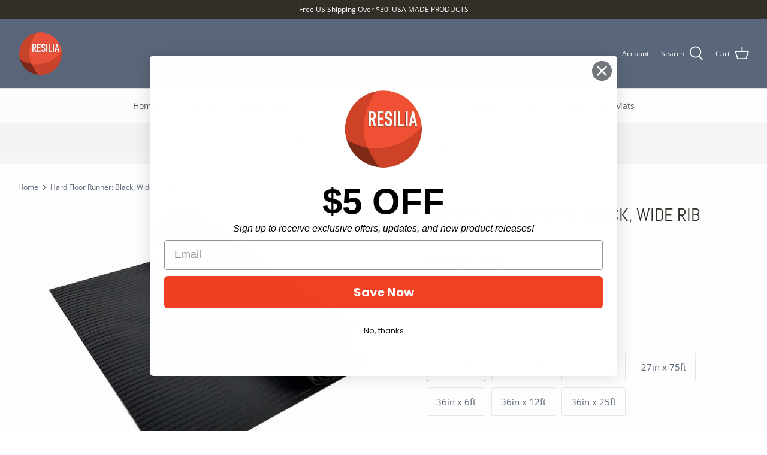

--- FILE ---
content_type: text/html; charset=utf-8
request_url: https://www.resiliabrands.com/products/wide-rib-plastic-floor-runner-black-embossed
body_size: 45066
content:
<!DOCTYPE html>
<html lang="en">
<head>
  <!-- Google Tag Manager -->
<script>(function(w,d,s,l,i){w[l]=w[l]||[];w[l].push({'gtm.start':
new Date().getTime(),event:'gtm.js'});var f=d.getElementsByTagName(s)[0],
j=d.createElement(s),dl=l!='dataLayer'?'&l='+l:'';j.async=true;j.src=
'https://www.googletagmanager.com/gtm.js?id='+i+dl;f.parentNode.insertBefore(j,f);
})(window,document,'script','dataLayer','GTM-PLD3HJPW');</script>
<!-- End Google Tag Manager -->
  <!-- Symmetry 4.11.14 -->

  <link rel="preload" href="//www.resiliabrands.com/cdn/shop/t/4/assets/styles.css?v=51997925640607921201762539205" as="style">
  <meta charset="utf-8" />
<meta name="viewport" content="width=device-width,initial-scale=1.0" />
<meta http-equiv="X-UA-Compatible" content="IE=edge">
<meta name="google-site-verification" content="tut-_ROWKK-ED-RJSA5PCHdXpF4ckUS6VMIOb-tnzZI" />

<link rel="preconnect" href="https://cdn.shopify.com" crossorigin>
<link rel="preconnect" href="https://fonts.shopify.com" crossorigin>
<link rel="preconnect" href="https://monorail-edge.shopifysvc.com"><link rel="preload" as="font" href="//www.resiliabrands.com/cdn/fonts/abel/abel_n4.0254805ccf79872a96d53996a984f2b9039f9995.woff2" type="font/woff2" crossorigin>
<link rel="preload" as="font" href="//www.resiliabrands.com/cdn/fonts/open_sans/opensans_n4.c32e4d4eca5273f6d4ee95ddf54b5bbb75fc9b61.woff2" type="font/woff2" crossorigin>
<link rel="preload" as="font" href="//www.resiliabrands.com/cdn/fonts/open_sans/opensans_n4.c32e4d4eca5273f6d4ee95ddf54b5bbb75fc9b61.woff2" type="font/woff2" crossorigin>
<link rel="preload" as="font" href="//www.resiliabrands.com/cdn/fonts/abel/abel_n4.0254805ccf79872a96d53996a984f2b9039f9995.woff2" type="font/woff2" crossorigin><link rel="preload" as="font" href="//www.resiliabrands.com/cdn/fonts/open_sans/opensans_n7.a9393be1574ea8606c68f4441806b2711d0d13e4.woff2" type="font/woff2" crossorigin><link rel="preload" as="font" href="//www.resiliabrands.com/cdn/fonts/open_sans/opensans_i4.6f1d45f7a46916cc95c694aab32ecbf7509cbf33.woff2" type="font/woff2" crossorigin><link rel="preload" as="font" href="//www.resiliabrands.com/cdn/fonts/open_sans/opensans_i7.916ced2e2ce15f7fcd95d196601a15e7b89ee9a4.woff2" type="font/woff2" crossorigin><link rel="preload" href="//www.resiliabrands.com/cdn/shop/t/4/assets/vendor.js?v=93785879233572968171625499070" as="script">
<link rel="preload" href="//www.resiliabrands.com/cdn/shop/t/4/assets/theme.js?v=147395093245609766361625499070" as="script"><link rel="canonical" href="https://www.resiliabrands.com/products/wide-rib-plastic-floor-runner-black-embossed" /><link rel="shortcut icon" href="//www.resiliabrands.com/cdn/shop/files/Resilia_Logo_Online_Final-03.png?v=1648062227" type="image/png" /><meta name="description" content="This Floor Runner does not slide on tile, wood, or other smooth surfaces, and is not intended for use over the carpet. It also easily cuts with scissors or utility knives to create a custom size for your project needs.">
  <meta name="theme-color" content="#000000">

  <title>
    Floor Runner: Black, Wide Rib Embossed | Resilia Brands
  </title>

  <meta property="og:site_name" content="Resilia Brands">
<meta property="og:url" content="https://www.resiliabrands.com/products/wide-rib-plastic-floor-runner-black-embossed">
<meta property="og:title" content="Floor Runner: Black, Wide Rib Embossed | Resilia Brands">
<meta property="og:type" content="product">
<meta property="og:description" content="This Floor Runner does not slide on tile, wood, or other smooth surfaces, and is not intended for use over the carpet. It also easily cuts with scissors or utility knives to create a custom size for your project needs."><meta property="og:image" content="http://www.resiliabrands.com/cdn/shop/products/FloorRunnerEmbossedWideRib_1200x1200.jpg?v=1632780775">
  <meta property="og:image:secure_url" content="https://www.resiliabrands.com/cdn/shop/products/FloorRunnerEmbossedWideRib_1200x1200.jpg?v=1632780775">
  <meta property="og:image:width" content="972">
  <meta property="og:image:height" content="811"><meta property="og:price:amount" content="38.00">
  <meta property="og:price:currency" content="USD"><meta name="twitter:card" content="summary_large_image">
<meta name="twitter:title" content="Floor Runner: Black, Wide Rib Embossed | Resilia Brands">
<meta name="twitter:description" content="This Floor Runner does not slide on tile, wood, or other smooth surfaces, and is not intended for use over the carpet. It also easily cuts with scissors or utility knives to create a custom size for your project needs.">


  <link href="//www.resiliabrands.com/cdn/shop/t/4/assets/styles.css?v=51997925640607921201762539205" rel="stylesheet" type="text/css" media="all" />

  <script>
    window.theme = window.theme || {};
    theme.money_format = "${{amount}}";
    theme.strings = {
      previous: "Previous",
      next: "Next",
      addressError: "Error looking up that address",
      addressNoResults: "No results for that address",
      addressQueryLimit: "You have exceeded the Google API usage limit. Consider upgrading to a \u003ca href=\"https:\/\/developers.google.com\/maps\/premium\/usage-limits\"\u003ePremium Plan\u003c\/a\u003e.",
      authError: "There was a problem authenticating your Google Maps API Key.",
      icon_labels_left: "Left",
      icon_labels_right: "Right",
      icon_labels_down: "Down",
      icon_labels_close: "Close",
      icon_labels_plus: "Plus",
      cart_terms_confirmation: "You must agree to the terms and conditions before continuing.",
      products_listing_from: "From",
      layout_live_search_see_all: "See all results",
      products_product_add_to_cart: "Add to Cart",
      products_variant_no_stock: "Sold out",
      products_variant_non_existent: "Unavailable",
      onlyXLeft: "[[ quantity ]] in stock",
      products_product_unit_price_separator: " \/ ",
      general_navigation_menu_toggle_aria_label: "Toggle menu",
      general_accessibility_labels_close: "Close",
      products_added_notification_title: "Just added",
      products_added_notification_item: "Item",
      products_added_notification_unit_price: "Item price",
      products_added_notification_quantity: "Qty",
      products_added_notification_total_price: "Total price",
      products_added_notification_shipping_note: "Excl. shipping",
      products_added_notification_keep_shopping: "Keep Shopping",
      products_added_notification_cart: "Cart",
      products_product_adding_to_cart: "Adding",
      products_product_added_to_cart: "Added to cart",
      products_added_notification_subtotal: "Subtotal",
      products_labels_sold_out: "Sold Out",
      products_labels_sale: "Sale",
      products_labels_percent_reduction: "[[ amount ]]% off",
      products_labels_value_reduction_html: "[[ amount ]] off",
      products_product_preorder: "Pre-order",
      general_quick_search_pages: "Pages",
      general_quick_search_no_results: "Sorry, we couldn\u0026#39;t find any results",
      collections_general_see_all_subcollections: "See all..."
    };
    theme.routes = {
      search_url: '/search',
      cart_url: '/cart',
      cart_add_url: '/cart/add',
      cart_change_url: '/cart/change'
    };
    theme.settings = {
      cart_type: "drawer",
      quickbuy_style: "button"
    };
    document.documentElement.classList.add('js');
  </script>

  <script>window.performance && window.performance.mark && window.performance.mark('shopify.content_for_header.start');</script><meta name="google-site-verification" content="zXO7YNtUcdY9rViEBSa99WHwQs_zE4VsQ-yhdx627Yw">
<meta name="google-site-verification" content="FE05Dl-5j3NXk719FTR6PoyzekJ0oEna2Lpnhrv-1t0">
<meta name="google-site-verification" content="QBVh27AB4oujSWoCcFnNzgMUz-ox79W6xqRc_OoI5pI">
<meta name="facebook-domain-verification" content="v9udviq6tgzqvg0bzfh5d8r588jkjz">
<meta name="google-site-verification" content="tut-_ROWKK-ED-RJSA5PCHdXpF4ckUS6VMIOb-tnzZI">
<meta name="google-site-verification" content="qipoP-Mj2a74wO0cbBAcHtitabR2eegPgzT9Hx11co0">
<meta name="facebook-domain-verification" content="1la020i1cns43osyrl27xkgnikyxxp">
<meta id="shopify-digital-wallet" name="shopify-digital-wallet" content="/43658150044/digital_wallets/dialog">
<meta name="shopify-checkout-api-token" content="77244f16cf3ef909f8ce849176888818">
<link rel="alternate" type="application/json+oembed" href="https://www.resiliabrands.com/products/wide-rib-plastic-floor-runner-black-embossed.oembed">
<script async="async" src="/checkouts/internal/preloads.js?locale=en-US"></script>
<link rel="preconnect" href="https://shop.app" crossorigin="anonymous">
<script async="async" src="https://shop.app/checkouts/internal/preloads.js?locale=en-US&shop_id=43658150044" crossorigin="anonymous"></script>
<script id="apple-pay-shop-capabilities" type="application/json">{"shopId":43658150044,"countryCode":"US","currencyCode":"USD","merchantCapabilities":["supports3DS"],"merchantId":"gid:\/\/shopify\/Shop\/43658150044","merchantName":"Resilia Brands","requiredBillingContactFields":["postalAddress","email"],"requiredShippingContactFields":["postalAddress","email"],"shippingType":"shipping","supportedNetworks":["visa","masterCard","amex","discover","elo","jcb"],"total":{"type":"pending","label":"Resilia Brands","amount":"1.00"},"shopifyPaymentsEnabled":true,"supportsSubscriptions":true}</script>
<script id="shopify-features" type="application/json">{"accessToken":"77244f16cf3ef909f8ce849176888818","betas":["rich-media-storefront-analytics"],"domain":"www.resiliabrands.com","predictiveSearch":true,"shopId":43658150044,"locale":"en"}</script>
<script>var Shopify = Shopify || {};
Shopify.shop = "resilia-brands.myshopify.com";
Shopify.locale = "en";
Shopify.currency = {"active":"USD","rate":"1.0"};
Shopify.country = "US";
Shopify.theme = {"name":"Symmetry","id":124125708467,"schema_name":"Symmetry","schema_version":"4.11.14","theme_store_id":568,"role":"main"};
Shopify.theme.handle = "null";
Shopify.theme.style = {"id":null,"handle":null};
Shopify.cdnHost = "www.resiliabrands.com/cdn";
Shopify.routes = Shopify.routes || {};
Shopify.routes.root = "/";</script>
<script type="module">!function(o){(o.Shopify=o.Shopify||{}).modules=!0}(window);</script>
<script>!function(o){function n(){var o=[];function n(){o.push(Array.prototype.slice.apply(arguments))}return n.q=o,n}var t=o.Shopify=o.Shopify||{};t.loadFeatures=n(),t.autoloadFeatures=n()}(window);</script>
<script>
  window.ShopifyPay = window.ShopifyPay || {};
  window.ShopifyPay.apiHost = "shop.app\/pay";
  window.ShopifyPay.redirectState = null;
</script>
<script id="shop-js-analytics" type="application/json">{"pageType":"product"}</script>
<script defer="defer" async type="module" src="//www.resiliabrands.com/cdn/shopifycloud/shop-js/modules/v2/client.init-shop-cart-sync_BT-GjEfc.en.esm.js"></script>
<script defer="defer" async type="module" src="//www.resiliabrands.com/cdn/shopifycloud/shop-js/modules/v2/chunk.common_D58fp_Oc.esm.js"></script>
<script defer="defer" async type="module" src="//www.resiliabrands.com/cdn/shopifycloud/shop-js/modules/v2/chunk.modal_xMitdFEc.esm.js"></script>
<script type="module">
  await import("//www.resiliabrands.com/cdn/shopifycloud/shop-js/modules/v2/client.init-shop-cart-sync_BT-GjEfc.en.esm.js");
await import("//www.resiliabrands.com/cdn/shopifycloud/shop-js/modules/v2/chunk.common_D58fp_Oc.esm.js");
await import("//www.resiliabrands.com/cdn/shopifycloud/shop-js/modules/v2/chunk.modal_xMitdFEc.esm.js");

  window.Shopify.SignInWithShop?.initShopCartSync?.({"fedCMEnabled":true,"windoidEnabled":true});

</script>
<script defer="defer" async type="module" src="//www.resiliabrands.com/cdn/shopifycloud/shop-js/modules/v2/client.payment-terms_Ci9AEqFq.en.esm.js"></script>
<script defer="defer" async type="module" src="//www.resiliabrands.com/cdn/shopifycloud/shop-js/modules/v2/chunk.common_D58fp_Oc.esm.js"></script>
<script defer="defer" async type="module" src="//www.resiliabrands.com/cdn/shopifycloud/shop-js/modules/v2/chunk.modal_xMitdFEc.esm.js"></script>
<script type="module">
  await import("//www.resiliabrands.com/cdn/shopifycloud/shop-js/modules/v2/client.payment-terms_Ci9AEqFq.en.esm.js");
await import("//www.resiliabrands.com/cdn/shopifycloud/shop-js/modules/v2/chunk.common_D58fp_Oc.esm.js");
await import("//www.resiliabrands.com/cdn/shopifycloud/shop-js/modules/v2/chunk.modal_xMitdFEc.esm.js");

  
</script>
<script>
  window.Shopify = window.Shopify || {};
  if (!window.Shopify.featureAssets) window.Shopify.featureAssets = {};
  window.Shopify.featureAssets['shop-js'] = {"shop-cart-sync":["modules/v2/client.shop-cart-sync_DZOKe7Ll.en.esm.js","modules/v2/chunk.common_D58fp_Oc.esm.js","modules/v2/chunk.modal_xMitdFEc.esm.js"],"init-fed-cm":["modules/v2/client.init-fed-cm_B6oLuCjv.en.esm.js","modules/v2/chunk.common_D58fp_Oc.esm.js","modules/v2/chunk.modal_xMitdFEc.esm.js"],"shop-cash-offers":["modules/v2/client.shop-cash-offers_D2sdYoxE.en.esm.js","modules/v2/chunk.common_D58fp_Oc.esm.js","modules/v2/chunk.modal_xMitdFEc.esm.js"],"shop-login-button":["modules/v2/client.shop-login-button_QeVjl5Y3.en.esm.js","modules/v2/chunk.common_D58fp_Oc.esm.js","modules/v2/chunk.modal_xMitdFEc.esm.js"],"pay-button":["modules/v2/client.pay-button_DXTOsIq6.en.esm.js","modules/v2/chunk.common_D58fp_Oc.esm.js","modules/v2/chunk.modal_xMitdFEc.esm.js"],"shop-button":["modules/v2/client.shop-button_DQZHx9pm.en.esm.js","modules/v2/chunk.common_D58fp_Oc.esm.js","modules/v2/chunk.modal_xMitdFEc.esm.js"],"avatar":["modules/v2/client.avatar_BTnouDA3.en.esm.js"],"init-windoid":["modules/v2/client.init-windoid_CR1B-cfM.en.esm.js","modules/v2/chunk.common_D58fp_Oc.esm.js","modules/v2/chunk.modal_xMitdFEc.esm.js"],"init-shop-for-new-customer-accounts":["modules/v2/client.init-shop-for-new-customer-accounts_C_vY_xzh.en.esm.js","modules/v2/client.shop-login-button_QeVjl5Y3.en.esm.js","modules/v2/chunk.common_D58fp_Oc.esm.js","modules/v2/chunk.modal_xMitdFEc.esm.js"],"init-shop-email-lookup-coordinator":["modules/v2/client.init-shop-email-lookup-coordinator_BI7n9ZSv.en.esm.js","modules/v2/chunk.common_D58fp_Oc.esm.js","modules/v2/chunk.modal_xMitdFEc.esm.js"],"init-shop-cart-sync":["modules/v2/client.init-shop-cart-sync_BT-GjEfc.en.esm.js","modules/v2/chunk.common_D58fp_Oc.esm.js","modules/v2/chunk.modal_xMitdFEc.esm.js"],"shop-toast-manager":["modules/v2/client.shop-toast-manager_DiYdP3xc.en.esm.js","modules/v2/chunk.common_D58fp_Oc.esm.js","modules/v2/chunk.modal_xMitdFEc.esm.js"],"init-customer-accounts":["modules/v2/client.init-customer-accounts_D9ZNqS-Q.en.esm.js","modules/v2/client.shop-login-button_QeVjl5Y3.en.esm.js","modules/v2/chunk.common_D58fp_Oc.esm.js","modules/v2/chunk.modal_xMitdFEc.esm.js"],"init-customer-accounts-sign-up":["modules/v2/client.init-customer-accounts-sign-up_iGw4briv.en.esm.js","modules/v2/client.shop-login-button_QeVjl5Y3.en.esm.js","modules/v2/chunk.common_D58fp_Oc.esm.js","modules/v2/chunk.modal_xMitdFEc.esm.js"],"shop-follow-button":["modules/v2/client.shop-follow-button_CqMgW2wH.en.esm.js","modules/v2/chunk.common_D58fp_Oc.esm.js","modules/v2/chunk.modal_xMitdFEc.esm.js"],"checkout-modal":["modules/v2/client.checkout-modal_xHeaAweL.en.esm.js","modules/v2/chunk.common_D58fp_Oc.esm.js","modules/v2/chunk.modal_xMitdFEc.esm.js"],"shop-login":["modules/v2/client.shop-login_D91U-Q7h.en.esm.js","modules/v2/chunk.common_D58fp_Oc.esm.js","modules/v2/chunk.modal_xMitdFEc.esm.js"],"lead-capture":["modules/v2/client.lead-capture_BJmE1dJe.en.esm.js","modules/v2/chunk.common_D58fp_Oc.esm.js","modules/v2/chunk.modal_xMitdFEc.esm.js"],"payment-terms":["modules/v2/client.payment-terms_Ci9AEqFq.en.esm.js","modules/v2/chunk.common_D58fp_Oc.esm.js","modules/v2/chunk.modal_xMitdFEc.esm.js"]};
</script>
<script>(function() {
  var isLoaded = false;
  function asyncLoad() {
    if (isLoaded) return;
    isLoaded = true;
    var urls = ["https:\/\/bundle.conversionbear.com\/script?app=bundle\u0026shop=resilia-brands.myshopify.com","https:\/\/cdn.opinew.com\/js\/opinew-active.js?shop=resilia-brands.myshopify.com","https:\/\/announcement-bar.conversionbear.com\/script?app=announcement-bar\u0026shop=resilia-brands.myshopify.com"];
    for (var i = 0; i < urls.length; i++) {
      var s = document.createElement('script');
      s.type = 'text/javascript';
      s.async = true;
      s.src = urls[i];
      var x = document.getElementsByTagName('script')[0];
      x.parentNode.insertBefore(s, x);
    }
  };
  if(window.attachEvent) {
    window.attachEvent('onload', asyncLoad);
  } else {
    window.addEventListener('load', asyncLoad, false);
  }
})();</script>
<script id="__st">var __st={"a":43658150044,"offset":-21600,"reqid":"018fcc4e-ee0f-4d20-9190-48678f51767b-1769459078","pageurl":"www.resiliabrands.com\/products\/wide-rib-plastic-floor-runner-black-embossed","u":"8e6a3baabc68","p":"product","rtyp":"product","rid":6922153820339};</script>
<script>window.ShopifyPaypalV4VisibilityTracking = true;</script>
<script id="captcha-bootstrap">!function(){'use strict';const t='contact',e='account',n='new_comment',o=[[t,t],['blogs',n],['comments',n],[t,'customer']],c=[[e,'customer_login'],[e,'guest_login'],[e,'recover_customer_password'],[e,'create_customer']],r=t=>t.map((([t,e])=>`form[action*='/${t}']:not([data-nocaptcha='true']) input[name='form_type'][value='${e}']`)).join(','),a=t=>()=>t?[...document.querySelectorAll(t)].map((t=>t.form)):[];function s(){const t=[...o],e=r(t);return a(e)}const i='password',u='form_key',d=['recaptcha-v3-token','g-recaptcha-response','h-captcha-response',i],f=()=>{try{return window.sessionStorage}catch{return}},m='__shopify_v',_=t=>t.elements[u];function p(t,e,n=!1){try{const o=window.sessionStorage,c=JSON.parse(o.getItem(e)),{data:r}=function(t){const{data:e,action:n}=t;return t[m]||n?{data:e,action:n}:{data:t,action:n}}(c);for(const[e,n]of Object.entries(r))t.elements[e]&&(t.elements[e].value=n);n&&o.removeItem(e)}catch(o){console.error('form repopulation failed',{error:o})}}const l='form_type',E='cptcha';function T(t){t.dataset[E]=!0}const w=window,h=w.document,L='Shopify',v='ce_forms',y='captcha';let A=!1;((t,e)=>{const n=(g='f06e6c50-85a8-45c8-87d0-21a2b65856fe',I='https://cdn.shopify.com/shopifycloud/storefront-forms-hcaptcha/ce_storefront_forms_captcha_hcaptcha.v1.5.2.iife.js',D={infoText:'Protected by hCaptcha',privacyText:'Privacy',termsText:'Terms'},(t,e,n)=>{const o=w[L][v],c=o.bindForm;if(c)return c(t,g,e,D).then(n);var r;o.q.push([[t,g,e,D],n]),r=I,A||(h.body.append(Object.assign(h.createElement('script'),{id:'captcha-provider',async:!0,src:r})),A=!0)});var g,I,D;w[L]=w[L]||{},w[L][v]=w[L][v]||{},w[L][v].q=[],w[L][y]=w[L][y]||{},w[L][y].protect=function(t,e){n(t,void 0,e),T(t)},Object.freeze(w[L][y]),function(t,e,n,w,h,L){const[v,y,A,g]=function(t,e,n){const i=e?o:[],u=t?c:[],d=[...i,...u],f=r(d),m=r(i),_=r(d.filter((([t,e])=>n.includes(e))));return[a(f),a(m),a(_),s()]}(w,h,L),I=t=>{const e=t.target;return e instanceof HTMLFormElement?e:e&&e.form},D=t=>v().includes(t);t.addEventListener('submit',(t=>{const e=I(t);if(!e)return;const n=D(e)&&!e.dataset.hcaptchaBound&&!e.dataset.recaptchaBound,o=_(e),c=g().includes(e)&&(!o||!o.value);(n||c)&&t.preventDefault(),c&&!n&&(function(t){try{if(!f())return;!function(t){const e=f();if(!e)return;const n=_(t);if(!n)return;const o=n.value;o&&e.removeItem(o)}(t);const e=Array.from(Array(32),(()=>Math.random().toString(36)[2])).join('');!function(t,e){_(t)||t.append(Object.assign(document.createElement('input'),{type:'hidden',name:u})),t.elements[u].value=e}(t,e),function(t,e){const n=f();if(!n)return;const o=[...t.querySelectorAll(`input[type='${i}']`)].map((({name:t})=>t)),c=[...d,...o],r={};for(const[a,s]of new FormData(t).entries())c.includes(a)||(r[a]=s);n.setItem(e,JSON.stringify({[m]:1,action:t.action,data:r}))}(t,e)}catch(e){console.error('failed to persist form',e)}}(e),e.submit())}));const S=(t,e)=>{t&&!t.dataset[E]&&(n(t,e.some((e=>e===t))),T(t))};for(const o of['focusin','change'])t.addEventListener(o,(t=>{const e=I(t);D(e)&&S(e,y())}));const B=e.get('form_key'),M=e.get(l),P=B&&M;t.addEventListener('DOMContentLoaded',(()=>{const t=y();if(P)for(const e of t)e.elements[l].value===M&&p(e,B);[...new Set([...A(),...v().filter((t=>'true'===t.dataset.shopifyCaptcha))])].forEach((e=>S(e,t)))}))}(h,new URLSearchParams(w.location.search),n,t,e,['guest_login'])})(!0,!0)}();</script>
<script integrity="sha256-4kQ18oKyAcykRKYeNunJcIwy7WH5gtpwJnB7kiuLZ1E=" data-source-attribution="shopify.loadfeatures" defer="defer" src="//www.resiliabrands.com/cdn/shopifycloud/storefront/assets/storefront/load_feature-a0a9edcb.js" crossorigin="anonymous"></script>
<script crossorigin="anonymous" defer="defer" src="//www.resiliabrands.com/cdn/shopifycloud/storefront/assets/shopify_pay/storefront-65b4c6d7.js?v=20250812"></script>
<script data-source-attribution="shopify.dynamic_checkout.dynamic.init">var Shopify=Shopify||{};Shopify.PaymentButton=Shopify.PaymentButton||{isStorefrontPortableWallets:!0,init:function(){window.Shopify.PaymentButton.init=function(){};var t=document.createElement("script");t.src="https://www.resiliabrands.com/cdn/shopifycloud/portable-wallets/latest/portable-wallets.en.js",t.type="module",document.head.appendChild(t)}};
</script>
<script data-source-attribution="shopify.dynamic_checkout.buyer_consent">
  function portableWalletsHideBuyerConsent(e){var t=document.getElementById("shopify-buyer-consent"),n=document.getElementById("shopify-subscription-policy-button");t&&n&&(t.classList.add("hidden"),t.setAttribute("aria-hidden","true"),n.removeEventListener("click",e))}function portableWalletsShowBuyerConsent(e){var t=document.getElementById("shopify-buyer-consent"),n=document.getElementById("shopify-subscription-policy-button");t&&n&&(t.classList.remove("hidden"),t.removeAttribute("aria-hidden"),n.addEventListener("click",e))}window.Shopify?.PaymentButton&&(window.Shopify.PaymentButton.hideBuyerConsent=portableWalletsHideBuyerConsent,window.Shopify.PaymentButton.showBuyerConsent=portableWalletsShowBuyerConsent);
</script>
<script data-source-attribution="shopify.dynamic_checkout.cart.bootstrap">document.addEventListener("DOMContentLoaded",(function(){function t(){return document.querySelector("shopify-accelerated-checkout-cart, shopify-accelerated-checkout")}if(t())Shopify.PaymentButton.init();else{new MutationObserver((function(e,n){t()&&(Shopify.PaymentButton.init(),n.disconnect())})).observe(document.body,{childList:!0,subtree:!0})}}));
</script>
<link id="shopify-accelerated-checkout-styles" rel="stylesheet" media="screen" href="https://www.resiliabrands.com/cdn/shopifycloud/portable-wallets/latest/accelerated-checkout-backwards-compat.css" crossorigin="anonymous">
<style id="shopify-accelerated-checkout-cart">
        #shopify-buyer-consent {
  margin-top: 1em;
  display: inline-block;
  width: 100%;
}

#shopify-buyer-consent.hidden {
  display: none;
}

#shopify-subscription-policy-button {
  background: none;
  border: none;
  padding: 0;
  text-decoration: underline;
  font-size: inherit;
  cursor: pointer;
}

#shopify-subscription-policy-button::before {
  box-shadow: none;
}

      </style>
<script id="sections-script" data-sections="product-recommendations" defer="defer" src="//www.resiliabrands.com/cdn/shop/t/4/compiled_assets/scripts.js?v=822"></script>
<script>window.performance && window.performance.mark && window.performance.mark('shopify.content_for_header.end');</script>
<!-- "snippets/alireviews_core.liquid" was not rendered, the associated app was uninstalled --> 
 
	<script>var loox_global_hash = '1659632650099';</script><style>.loox-reviews-default { max-width: 1200px; margin: 0 auto; }</style>
 <meta name="facebook-domain-verification" content="1la020i1cns43osyrl27xkgnikyxxp" />
<!-- BEGIN app block: shopify://apps/opinew-reviews/blocks/global/e1d8e0dc-17ff-4e4a-8a8a-1e73c8ef8676 --><link rel="preload" href="https://cdn.opinew.com/styles/opw-icons/styles2.css" as="style" onload="this.onload=null;this.rel='stylesheet'">
<noscript><link rel="stylesheet" href="https://cdn.opinew.com/styles/opw-icons/styles2.css"></noscript>
<style id='opinew_product_plugin_css'>
    .opinew-stars-plugin-product .opinew-star-plugin-inside .stars-color, 
    .opinew-stars-plugin-product .stars-color, 
    .stars-color {
        color:#F24022 !important;
    }
    .opinew-stars-plugin-link {
        cursor: pointer;
    }
    
    .opw-widget-wrapper-default {
        max-width: 1200px;
        margin: 0 auto;
    }
    
            #opinew-stars-plugin-product {
                text-align:left;
            }
            
            .opinew-stars-plugin-product-list {
                text-align:left;
            }
            
        .opinew-list-stars-disable {
            display:none;
        }
        .opinew-product-page-stars-disable {
            display:none;
        }
         .opinew-star-plugin-inside i.opw-noci:empty{display:inherit!important}#opinew_all_reviews_plugin_app:empty,#opinew_badge_plugin_app:empty,#opinew_carousel_plugin_app:empty,#opinew_product_floating_widget:empty,#opinew_product_plugin_app:empty,#opinew_review_request_app:empty,.opinew-all-reviews-plugin-dynamic:empty,.opinew-badge-plugin-dynamic:empty,.opinew-carousel-plugin-dynamic:empty,.opinew-product-plugin-dynamic:empty,.opinew-review-request-dynamic:empty,.opw-dynamic-stars-collection:empty,.opw-dynamic-stars:empty{display:block!important} </style>
<meta id='opinew_config_container' data-opwconfig='{&quot;server_url&quot;: &quot;https://api.opinew.com&quot;, &quot;shop&quot;: {&quot;id&quot;: 62392, &quot;name&quot;: &quot;Resilia Brands&quot;, &quot;public_api_key&quot;: &quot;PT09W3TQZDHTXV6PLP3O&quot;, &quot;logo_url&quot;: null}, &quot;permissions&quot;: {&quot;no_branding&quot;: true, &quot;up_to3_photos&quot;: true, &quot;up_to5_photos&quot;: false, &quot;q_and_a&quot;: true, &quot;video_reviews&quot;: true, &quot;optimised_images&quot;: true, &quot;link_shops_single&quot;: false, &quot;link_shops_double&quot;: false, &quot;link_shops_unlimited&quot;: false, &quot;bazaarvoice_integration&quot;: false}, &quot;review_publishing&quot;: &quot;email&quot;, &quot;badge_shop_reviews_link&quot;: &quot;https://api.opinew.com/shop-reviews/62392&quot;, &quot;stars_color_product_and_collections&quot;: &quot;#F24022&quot;, &quot;theme_transparent_color&quot;: &quot;initial&quot;, &quot;navbar_color&quot;: &quot;#000000&quot;, &quot;questions_and_answers_active&quot;: false, &quot;number_reviews_per_page&quot;: 8, &quot;show_customer_images_section&quot;: true, &quot;display_stars_if_no_reviews&quot;: false, &quot;stars_alignment_product_page&quot;: &quot;left&quot;, &quot;stars_alignment_product_page_mobile&quot;: &quot;center&quot;, &quot;stars_alignment_collections&quot;: &quot;left&quot;, &quot;stars_alignment_collections_mobile&quot;: &quot;center&quot;, &quot;badge_stars_color&quot;: &quot;#ffc617&quot;, &quot;badge_border_color&quot;: &quot;#dae1e7&quot;, &quot;badge_background_color&quot;: &quot;#ffffff&quot;, &quot;badge_text_color&quot;: &quot;#3C3C3C&quot;, &quot;badge_secondary_text_color&quot;: &quot;#606f7b&quot;, &quot;carousel_theme_style&quot;: &quot;card&quot;, &quot;carousel_stars_color&quot;: &quot;#FFC617&quot;, &quot;carousel_border_color&quot;: &quot;#c5c5c5&quot;, &quot;carousel_background_color&quot;: &quot;#ffffff00&quot;, &quot;carousel_controls_color&quot;: &quot;#5a5a5a&quot;, &quot;carousel_verified_badge_color&quot;: &quot;#38c172&quot;, &quot;carousel_text_color&quot;: &quot;#3d4852&quot;, &quot;carousel_secondary_text_color&quot;: &quot;#606f7b&quot;, &quot;carousel_product_name_color&quot;: &quot;#3d4852&quot;, &quot;carousel_widget_show_dates&quot;: true, &quot;carousel_border_active&quot;: false, &quot;carousel_auto_scroll&quot;: false, &quot;carousel_show_product_name&quot;: false, &quot;carousel_featured_reviews&quot;: [], &quot;display_widget_if_no_reviews&quot;: true, &quot;show_country_and_foreign_reviews&quot;: false, &quot;show_full_customer_names&quot;: false, &quot;custom_header_url&quot;: null, &quot;custom_card_url&quot;: null, &quot;custom_gallery_url&quot;: null, &quot;default_sorting&quot;: &quot;smart&quot;, &quot;enable_widget_review_search&quot;: false, &quot;center_stars_mobile&quot;: false, &quot;center_stars_mobile_breakpoint&quot;: &quot;1000px&quot;, &quot;ab_test_active&quot;: true, &quot;request_form_stars_color&quot;: &quot;#F24022&quot;, &quot;request_form_image_url&quot;: &quot;https://opinew.imgix.net/https%3A%2F%2Fcdn.opinew.com%2Femail-template-images%2F62392%2F8Y878HWFN9.png?fit=max&amp;h=450&amp;orient=0&amp;s=beb28f01e5e82e7d4ef0ee37516800bf&quot;, &quot;request_form_custom_css&quot;: null, &quot;request_form_show_ratings&quot;: null, &quot;request_form_display_shop_logo&quot;: null, &quot;request_form_display_product_image&quot;: null, &quot;request_form_progress_type&quot;: null, &quot;request_form_btn_color&quot;: &quot;#2f70ee&quot;, &quot;request_form_progress_bar_color&quot;: &quot;#2f70ee&quot;, &quot;request_form_background_color&quot;: &quot;#DCEBFC&quot;, &quot;request_form_card_background&quot;: &quot;#FFFFFF&quot;, &quot;can_display_photos&quot;: true, &quot;background_color&quot;: &quot;#ffffff00&quot;, &quot;buttons_color&quot;: &quot;#000000FF&quot;, &quot;display_floating_widget&quot;: false, &quot;display_review_source&quot;: false, &quot;new_widget_version&quot;: false, &quot;shop_widgets_updated&quot;: true, &quot;stars_color&quot;: &quot;#F24022FF&quot;, &quot;widget_top_section_style&quot;: &quot;condensed&quot;, &quot;widget_theme_style&quot;: &quot;card&quot;, &quot;reviews_card_border_color&quot;: &quot;#c5c5c5&quot;, &quot;reviews_card_border_active&quot;: true, &quot;star_bars_width&quot;: &quot;300px&quot;, &quot;star_bars_width_auto&quot;: true, &quot;number_review_columns&quot;: 2, &quot;preferred_language&quot;: &quot;en&quot;, &quot;preferred_date_format&quot;: &quot;MM/dd/yyyy&quot;, &quot;text_color&quot;: &quot;#000000&quot;, &quot;secondary_text_color&quot;: &quot;#000000FF&quot;, &quot;floating_widget_button_background_color&quot;: &quot;#000000&quot;, &quot;floating_widget_button_text_color&quot;: &quot;#ffffff&quot;, &quot;floating_widget_button_position&quot;: &quot;left&quot;, &quot;navbar_text_color&quot;: &quot;#000000&quot;, &quot;pagination_color&quot;: &quot;#000000&quot;, &quot;verified_badge_color&quot;: &quot;#5B687BFF&quot;, &quot;widget_show_dates&quot;: true, &quot;show_review_images&quot;: true, &quot;review_image_max_height&quot;: &quot;450px&quot;, &quot;show_large_review_image&quot;: true, &quot;show_star_bars&quot;: true, &quot;fonts&quot;: {&quot;reviews_card_main_font_size&quot;: &quot;1rem&quot;, &quot;reviews_card_secondary_font_size&quot;: &quot;1.25rem&quot;, &quot;form_headings_font_size&quot;: &quot;0.875rem&quot;, &quot;form_input_font_size&quot;: &quot;1.125rem&quot;, &quot;paginator_font_size&quot;: &quot;1.125rem&quot;, &quot;badge_average_score&quot;: &quot;2rem&quot;, &quot;badge_primary&quot;: &quot;1.25rem&quot;, &quot;badge_secondary&quot;: &quot;1rem&quot;, &quot;carousel_primary&quot;: &quot;1rem&quot;, &quot;carousel_secondary&quot;: &quot;1rem&quot;, &quot;star_summary_overall_score_font_size&quot;: &quot;2rem&quot;, &quot;star_summary_progress_bars_font_size&quot;: &quot;0.875rem&quot;, &quot;navbar_reviews_title_font_size&quot;: &quot;1.5rem&quot;, &quot;navbar_buttons_font_size&quot;: &quot;1.125rem&quot;, &quot;star_summary_reviewsnum_font_size&quot;: &quot;0.875rem&quot;, &quot;filters_font_size&quot;: &quot;1rem&quot;, &quot;form_post_font_size&quot;: &quot;2.25rem&quot;, &quot;qna_title_font_size&quot;: &quot;1.5rem&quot;}}' >
<script> 
  var OPW_PUBLIC_KEY = "PT09W3TQZDHTXV6PLP3O";
  var OPW_API_ENDPOINT = "https://api.opinew.com";
  var OPW_CHECKER_ENDPOINT = "https://shop-status.opinew.cloud";
  var OPW_BACKEND_VERSION = "25.41.1-0-ge32fade58";
</script>
<script src="https://cdn.opinew.com/shop-widgets/static/js/index.8ffabcca.js" defer></script>



<!-- END app block --><!-- BEGIN app block: shopify://apps/klaviyo-email-marketing-sms/blocks/klaviyo-onsite-embed/2632fe16-c075-4321-a88b-50b567f42507 -->












  <script async src="https://static.klaviyo.com/onsite/js/TymTnX/klaviyo.js?company_id=TymTnX"></script>
  <script>!function(){if(!window.klaviyo){window._klOnsite=window._klOnsite||[];try{window.klaviyo=new Proxy({},{get:function(n,i){return"push"===i?function(){var n;(n=window._klOnsite).push.apply(n,arguments)}:function(){for(var n=arguments.length,o=new Array(n),w=0;w<n;w++)o[w]=arguments[w];var t="function"==typeof o[o.length-1]?o.pop():void 0,e=new Promise((function(n){window._klOnsite.push([i].concat(o,[function(i){t&&t(i),n(i)}]))}));return e}}})}catch(n){window.klaviyo=window.klaviyo||[],window.klaviyo.push=function(){var n;(n=window._klOnsite).push.apply(n,arguments)}}}}();</script>

  
    <script id="viewed_product">
      if (item == null) {
        var _learnq = _learnq || [];

        var MetafieldReviews = null
        var MetafieldYotpoRating = null
        var MetafieldYotpoCount = null
        var MetafieldLooxRating = null
        var MetafieldLooxCount = null
        var okendoProduct = null
        var okendoProductReviewCount = null
        var okendoProductReviewAverageValue = null
        try {
          // The following fields are used for Customer Hub recently viewed in order to add reviews.
          // This information is not part of __kla_viewed. Instead, it is part of __kla_viewed_reviewed_items
          MetafieldReviews = {};
          MetafieldYotpoRating = null
          MetafieldYotpoCount = null
          MetafieldLooxRating = null
          MetafieldLooxCount = null

          okendoProduct = null
          // If the okendo metafield is not legacy, it will error, which then requires the new json formatted data
          if (okendoProduct && 'error' in okendoProduct) {
            okendoProduct = null
          }
          okendoProductReviewCount = okendoProduct ? okendoProduct.reviewCount : null
          okendoProductReviewAverageValue = okendoProduct ? okendoProduct.reviewAverageValue : null
        } catch (error) {
          console.error('Error in Klaviyo onsite reviews tracking:', error);
        }

        var item = {
          Name: "Hard Floor Runner: Black, Wide Rib Embossed",
          ProductID: 6922153820339,
          Categories: ["All Mats","Floor Mats for Home","FLOOR RUNNERS","Office Floor Mats","Runners","Vinyl Floor Mat"],
          ImageURL: "https://www.resiliabrands.com/cdn/shop/products/FloorRunnerEmbossedWideRib_grande.jpg?v=1632780775",
          URL: "https://www.resiliabrands.com/products/wide-rib-plastic-floor-runner-black-embossed",
          Brand: "Resilia Brands",
          Price: "$38.00",
          Value: "38.00",
          CompareAtPrice: "$0.00"
        };
        _learnq.push(['track', 'Viewed Product', item]);
        _learnq.push(['trackViewedItem', {
          Title: item.Name,
          ItemId: item.ProductID,
          Categories: item.Categories,
          ImageUrl: item.ImageURL,
          Url: item.URL,
          Metadata: {
            Brand: item.Brand,
            Price: item.Price,
            Value: item.Value,
            CompareAtPrice: item.CompareAtPrice
          },
          metafields:{
            reviews: MetafieldReviews,
            yotpo:{
              rating: MetafieldYotpoRating,
              count: MetafieldYotpoCount,
            },
            loox:{
              rating: MetafieldLooxRating,
              count: MetafieldLooxCount,
            },
            okendo: {
              rating: okendoProductReviewAverageValue,
              count: okendoProductReviewCount,
            }
          }
        }]);
      }
    </script>
  




  <script>
    window.klaviyoReviewsProductDesignMode = false
  </script>







<!-- END app block --><link href="https://monorail-edge.shopifysvc.com" rel="dns-prefetch">
<script>(function(){if ("sendBeacon" in navigator && "performance" in window) {try {var session_token_from_headers = performance.getEntriesByType('navigation')[0].serverTiming.find(x => x.name == '_s').description;} catch {var session_token_from_headers = undefined;}var session_cookie_matches = document.cookie.match(/_shopify_s=([^;]*)/);var session_token_from_cookie = session_cookie_matches && session_cookie_matches.length === 2 ? session_cookie_matches[1] : "";var session_token = session_token_from_headers || session_token_from_cookie || "";function handle_abandonment_event(e) {var entries = performance.getEntries().filter(function(entry) {return /monorail-edge.shopifysvc.com/.test(entry.name);});if (!window.abandonment_tracked && entries.length === 0) {window.abandonment_tracked = true;var currentMs = Date.now();var navigation_start = performance.timing.navigationStart;var payload = {shop_id: 43658150044,url: window.location.href,navigation_start,duration: currentMs - navigation_start,session_token,page_type: "product"};window.navigator.sendBeacon("https://monorail-edge.shopifysvc.com/v1/produce", JSON.stringify({schema_id: "online_store_buyer_site_abandonment/1.1",payload: payload,metadata: {event_created_at_ms: currentMs,event_sent_at_ms: currentMs}}));}}window.addEventListener('pagehide', handle_abandonment_event);}}());</script>
<script id="web-pixels-manager-setup">(function e(e,d,r,n,o){if(void 0===o&&(o={}),!Boolean(null===(a=null===(i=window.Shopify)||void 0===i?void 0:i.analytics)||void 0===a?void 0:a.replayQueue)){var i,a;window.Shopify=window.Shopify||{};var t=window.Shopify;t.analytics=t.analytics||{};var s=t.analytics;s.replayQueue=[],s.publish=function(e,d,r){return s.replayQueue.push([e,d,r]),!0};try{self.performance.mark("wpm:start")}catch(e){}var l=function(){var e={modern:/Edge?\/(1{2}[4-9]|1[2-9]\d|[2-9]\d{2}|\d{4,})\.\d+(\.\d+|)|Firefox\/(1{2}[4-9]|1[2-9]\d|[2-9]\d{2}|\d{4,})\.\d+(\.\d+|)|Chrom(ium|e)\/(9{2}|\d{3,})\.\d+(\.\d+|)|(Maci|X1{2}).+ Version\/(15\.\d+|(1[6-9]|[2-9]\d|\d{3,})\.\d+)([,.]\d+|)( \(\w+\)|)( Mobile\/\w+|) Safari\/|Chrome.+OPR\/(9{2}|\d{3,})\.\d+\.\d+|(CPU[ +]OS|iPhone[ +]OS|CPU[ +]iPhone|CPU IPhone OS|CPU iPad OS)[ +]+(15[._]\d+|(1[6-9]|[2-9]\d|\d{3,})[._]\d+)([._]\d+|)|Android:?[ /-](13[3-9]|1[4-9]\d|[2-9]\d{2}|\d{4,})(\.\d+|)(\.\d+|)|Android.+Firefox\/(13[5-9]|1[4-9]\d|[2-9]\d{2}|\d{4,})\.\d+(\.\d+|)|Android.+Chrom(ium|e)\/(13[3-9]|1[4-9]\d|[2-9]\d{2}|\d{4,})\.\d+(\.\d+|)|SamsungBrowser\/([2-9]\d|\d{3,})\.\d+/,legacy:/Edge?\/(1[6-9]|[2-9]\d|\d{3,})\.\d+(\.\d+|)|Firefox\/(5[4-9]|[6-9]\d|\d{3,})\.\d+(\.\d+|)|Chrom(ium|e)\/(5[1-9]|[6-9]\d|\d{3,})\.\d+(\.\d+|)([\d.]+$|.*Safari\/(?![\d.]+ Edge\/[\d.]+$))|(Maci|X1{2}).+ Version\/(10\.\d+|(1[1-9]|[2-9]\d|\d{3,})\.\d+)([,.]\d+|)( \(\w+\)|)( Mobile\/\w+|) Safari\/|Chrome.+OPR\/(3[89]|[4-9]\d|\d{3,})\.\d+\.\d+|(CPU[ +]OS|iPhone[ +]OS|CPU[ +]iPhone|CPU IPhone OS|CPU iPad OS)[ +]+(10[._]\d+|(1[1-9]|[2-9]\d|\d{3,})[._]\d+)([._]\d+|)|Android:?[ /-](13[3-9]|1[4-9]\d|[2-9]\d{2}|\d{4,})(\.\d+|)(\.\d+|)|Mobile Safari.+OPR\/([89]\d|\d{3,})\.\d+\.\d+|Android.+Firefox\/(13[5-9]|1[4-9]\d|[2-9]\d{2}|\d{4,})\.\d+(\.\d+|)|Android.+Chrom(ium|e)\/(13[3-9]|1[4-9]\d|[2-9]\d{2}|\d{4,})\.\d+(\.\d+|)|Android.+(UC? ?Browser|UCWEB|U3)[ /]?(15\.([5-9]|\d{2,})|(1[6-9]|[2-9]\d|\d{3,})\.\d+)\.\d+|SamsungBrowser\/(5\.\d+|([6-9]|\d{2,})\.\d+)|Android.+MQ{2}Browser\/(14(\.(9|\d{2,})|)|(1[5-9]|[2-9]\d|\d{3,})(\.\d+|))(\.\d+|)|K[Aa][Ii]OS\/(3\.\d+|([4-9]|\d{2,})\.\d+)(\.\d+|)/},d=e.modern,r=e.legacy,n=navigator.userAgent;return n.match(d)?"modern":n.match(r)?"legacy":"unknown"}(),u="modern"===l?"modern":"legacy",c=(null!=n?n:{modern:"",legacy:""})[u],f=function(e){return[e.baseUrl,"/wpm","/b",e.hashVersion,"modern"===e.buildTarget?"m":"l",".js"].join("")}({baseUrl:d,hashVersion:r,buildTarget:u}),m=function(e){var d=e.version,r=e.bundleTarget,n=e.surface,o=e.pageUrl,i=e.monorailEndpoint;return{emit:function(e){var a=e.status,t=e.errorMsg,s=(new Date).getTime(),l=JSON.stringify({metadata:{event_sent_at_ms:s},events:[{schema_id:"web_pixels_manager_load/3.1",payload:{version:d,bundle_target:r,page_url:o,status:a,surface:n,error_msg:t},metadata:{event_created_at_ms:s}}]});if(!i)return console&&console.warn&&console.warn("[Web Pixels Manager] No Monorail endpoint provided, skipping logging."),!1;try{return self.navigator.sendBeacon.bind(self.navigator)(i,l)}catch(e){}var u=new XMLHttpRequest;try{return u.open("POST",i,!0),u.setRequestHeader("Content-Type","text/plain"),u.send(l),!0}catch(e){return console&&console.warn&&console.warn("[Web Pixels Manager] Got an unhandled error while logging to Monorail."),!1}}}}({version:r,bundleTarget:l,surface:e.surface,pageUrl:self.location.href,monorailEndpoint:e.monorailEndpoint});try{o.browserTarget=l,function(e){var d=e.src,r=e.async,n=void 0===r||r,o=e.onload,i=e.onerror,a=e.sri,t=e.scriptDataAttributes,s=void 0===t?{}:t,l=document.createElement("script"),u=document.querySelector("head"),c=document.querySelector("body");if(l.async=n,l.src=d,a&&(l.integrity=a,l.crossOrigin="anonymous"),s)for(var f in s)if(Object.prototype.hasOwnProperty.call(s,f))try{l.dataset[f]=s[f]}catch(e){}if(o&&l.addEventListener("load",o),i&&l.addEventListener("error",i),u)u.appendChild(l);else{if(!c)throw new Error("Did not find a head or body element to append the script");c.appendChild(l)}}({src:f,async:!0,onload:function(){if(!function(){var e,d;return Boolean(null===(d=null===(e=window.Shopify)||void 0===e?void 0:e.analytics)||void 0===d?void 0:d.initialized)}()){var d=window.webPixelsManager.init(e)||void 0;if(d){var r=window.Shopify.analytics;r.replayQueue.forEach((function(e){var r=e[0],n=e[1],o=e[2];d.publishCustomEvent(r,n,o)})),r.replayQueue=[],r.publish=d.publishCustomEvent,r.visitor=d.visitor,r.initialized=!0}}},onerror:function(){return m.emit({status:"failed",errorMsg:"".concat(f," has failed to load")})},sri:function(e){var d=/^sha384-[A-Za-z0-9+/=]+$/;return"string"==typeof e&&d.test(e)}(c)?c:"",scriptDataAttributes:o}),m.emit({status:"loading"})}catch(e){m.emit({status:"failed",errorMsg:(null==e?void 0:e.message)||"Unknown error"})}}})({shopId: 43658150044,storefrontBaseUrl: "https://www.resiliabrands.com",extensionsBaseUrl: "https://extensions.shopifycdn.com/cdn/shopifycloud/web-pixels-manager",monorailEndpoint: "https://monorail-edge.shopifysvc.com/unstable/produce_batch",surface: "storefront-renderer",enabledBetaFlags: ["2dca8a86"],webPixelsConfigList: [{"id":"1283588334","configuration":"{\"hashed_organization_id\":\"8770a508f01aee1fd63d090f8a866261_v1\",\"app_key\":\"resilia-brands\",\"allow_collect_personal_data\":\"true\"}","eventPayloadVersion":"v1","runtimeContext":"STRICT","scriptVersion":"c3e64302e4c6a915b615bb03ddf3784a","type":"APP","apiClientId":111542,"privacyPurposes":["ANALYTICS","MARKETING","SALE_OF_DATA"],"dataSharingAdjustments":{"protectedCustomerApprovalScopes":["read_customer_address","read_customer_email","read_customer_name","read_customer_personal_data","read_customer_phone"]}},{"id":"433225966","configuration":"{\"config\":\"{\\\"pixel_id\\\":\\\"AW-1068147351\\\",\\\"target_country\\\":\\\"US\\\",\\\"gtag_events\\\":[{\\\"type\\\":\\\"search\\\",\\\"action_label\\\":\\\"AW-1068147351\\\/KyOpCIvc04UYEJfFqv0D\\\"},{\\\"type\\\":\\\"begin_checkout\\\",\\\"action_label\\\":\\\"AW-1068147351\\\/vZZRCIjc04UYEJfFqv0D\\\"},{\\\"type\\\":\\\"view_item\\\",\\\"action_label\\\":[\\\"AW-1068147351\\\/FTe6CMbY04UYEJfFqv0D\\\",\\\"MC-YYMPFJ9CD4\\\"]},{\\\"type\\\":\\\"purchase\\\",\\\"action_label\\\":[\\\"AW-1068147351\\\/BaMiCMPY04UYEJfFqv0D\\\",\\\"MC-YYMPFJ9CD4\\\"]},{\\\"type\\\":\\\"page_view\\\",\\\"action_label\\\":[\\\"AW-1068147351\\\/3nXWCMDY04UYEJfFqv0D\\\",\\\"MC-YYMPFJ9CD4\\\"]},{\\\"type\\\":\\\"add_payment_info\\\",\\\"action_label\\\":\\\"AW-1068147351\\\/3jigCI7c04UYEJfFqv0D\\\"},{\\\"type\\\":\\\"add_to_cart\\\",\\\"action_label\\\":\\\"AW-1068147351\\\/9UmUCMnY04UYEJfFqv0D\\\"}],\\\"enable_monitoring_mode\\\":false}\"}","eventPayloadVersion":"v1","runtimeContext":"OPEN","scriptVersion":"b2a88bafab3e21179ed38636efcd8a93","type":"APP","apiClientId":1780363,"privacyPurposes":[],"dataSharingAdjustments":{"protectedCustomerApprovalScopes":["read_customer_address","read_customer_email","read_customer_name","read_customer_personal_data","read_customer_phone"]}},{"id":"191234286","configuration":"{\"pixel_id\":\"1100485538021429\",\"pixel_type\":\"facebook_pixel\",\"metaapp_system_user_token\":\"-\"}","eventPayloadVersion":"v1","runtimeContext":"OPEN","scriptVersion":"ca16bc87fe92b6042fbaa3acc2fbdaa6","type":"APP","apiClientId":2329312,"privacyPurposes":["ANALYTICS","MARKETING","SALE_OF_DATA"],"dataSharingAdjustments":{"protectedCustomerApprovalScopes":["read_customer_address","read_customer_email","read_customer_name","read_customer_personal_data","read_customer_phone"]}},{"id":"78184686","configuration":"{\"tagID\":\"2613833479399\"}","eventPayloadVersion":"v1","runtimeContext":"STRICT","scriptVersion":"18031546ee651571ed29edbe71a3550b","type":"APP","apiClientId":3009811,"privacyPurposes":["ANALYTICS","MARKETING","SALE_OF_DATA"],"dataSharingAdjustments":{"protectedCustomerApprovalScopes":["read_customer_address","read_customer_email","read_customer_name","read_customer_personal_data","read_customer_phone"]}},{"id":"shopify-app-pixel","configuration":"{}","eventPayloadVersion":"v1","runtimeContext":"STRICT","scriptVersion":"0450","apiClientId":"shopify-pixel","type":"APP","privacyPurposes":["ANALYTICS","MARKETING"]},{"id":"shopify-custom-pixel","eventPayloadVersion":"v1","runtimeContext":"LAX","scriptVersion":"0450","apiClientId":"shopify-pixel","type":"CUSTOM","privacyPurposes":["ANALYTICS","MARKETING"]}],isMerchantRequest: false,initData: {"shop":{"name":"Resilia Brands","paymentSettings":{"currencyCode":"USD"},"myshopifyDomain":"resilia-brands.myshopify.com","countryCode":"US","storefrontUrl":"https:\/\/www.resiliabrands.com"},"customer":null,"cart":null,"checkout":null,"productVariants":[{"price":{"amount":38.0,"currencyCode":"USD"},"product":{"title":"Hard Floor Runner: Black, Wide Rib Embossed","vendor":"Resilia Brands","id":"6922153820339","untranslatedTitle":"Hard Floor Runner: Black, Wide Rib Embossed","url":"\/products\/wide-rib-plastic-floor-runner-black-embossed","type":"Floor Runners"},"id":"40657210867891","image":{"src":"\/\/www.resiliabrands.com\/cdn\/shop\/products\/FloorRunnerEmbossedWideRib.jpg?v=1632780775"},"sku":"PC10016-Selery","title":"27in x 6ft","untranslatedTitle":"27in x 6ft"},{"price":{"amount":60.0,"currencyCode":"USD"},"product":{"title":"Hard Floor Runner: Black, Wide Rib Embossed","vendor":"Resilia Brands","id":"6922153820339","untranslatedTitle":"Hard Floor Runner: Black, Wide Rib Embossed","url":"\/products\/wide-rib-plastic-floor-runner-black-embossed","type":"Floor Runners"},"id":"40657210900659","image":{"src":"\/\/www.resiliabrands.com\/cdn\/shop\/products\/FloorRunnerEmbossedWideRib.jpg?v=1632780775"},"sku":"PC10070-Selery","title":"27in x 12ft","untranslatedTitle":"27in x 12ft"},{"price":{"amount":100.0,"currencyCode":"USD"},"product":{"title":"Hard Floor Runner: Black, Wide Rib Embossed","vendor":"Resilia Brands","id":"6922153820339","untranslatedTitle":"Hard Floor Runner: Black, Wide Rib Embossed","url":"\/products\/wide-rib-plastic-floor-runner-black-embossed","type":"Floor Runners"},"id":"40657210933427","image":{"src":"\/\/www.resiliabrands.com\/cdn\/shop\/products\/FloorRunnerEmbossedWideRib.jpg?v=1632780775"},"sku":"PC10071-Selery","title":"27in x 25ft","untranslatedTitle":"27in x 25ft"},{"price":{"amount":400.0,"currencyCode":"USD"},"product":{"title":"Hard Floor Runner: Black, Wide Rib Embossed","vendor":"Resilia Brands","id":"6922153820339","untranslatedTitle":"Hard Floor Runner: Black, Wide Rib Embossed","url":"\/products\/wide-rib-plastic-floor-runner-black-embossed","type":"Floor Runners"},"id":"44024029348078","image":{"src":"\/\/www.resiliabrands.com\/cdn\/shop\/products\/FloorRunnerEmbossedWideRib.jpg?v=1632780775"},"sku":"BRWR-27x75-Selery","title":"27in x 75ft","untranslatedTitle":"27in x 75ft"},{"price":{"amount":49.0,"currencyCode":"USD"},"product":{"title":"Hard Floor Runner: Black, Wide Rib Embossed","vendor":"Resilia Brands","id":"6922153820339","untranslatedTitle":"Hard Floor Runner: Black, Wide Rib Embossed","url":"\/products\/wide-rib-plastic-floor-runner-black-embossed","type":"Floor Runners"},"id":"40657210966195","image":{"src":"\/\/www.resiliabrands.com\/cdn\/shop\/products\/FloorRunnerEmbossedWideRib.jpg?v=1632780775"},"sku":"PC2637-Selery","title":"36in x 6ft","untranslatedTitle":"36in x 6ft"},{"price":{"amount":70.0,"currencyCode":"USD"},"product":{"title":"Hard Floor Runner: Black, Wide Rib Embossed","vendor":"Resilia Brands","id":"6922153820339","untranslatedTitle":"Hard Floor Runner: Black, Wide Rib Embossed","url":"\/products\/wide-rib-plastic-floor-runner-black-embossed","type":"Floor Runners"},"id":"40657210998963","image":{"src":"\/\/www.resiliabrands.com\/cdn\/shop\/products\/FloorRunnerEmbossedWideRib.jpg?v=1632780775"},"sku":"PC2644-Selery","title":"36in x 12ft","untranslatedTitle":"36in x 12ft"},{"price":{"amount":140.0,"currencyCode":"USD"},"product":{"title":"Hard Floor Runner: Black, Wide Rib Embossed","vendor":"Resilia Brands","id":"6922153820339","untranslatedTitle":"Hard Floor Runner: Black, Wide Rib Embossed","url":"\/products\/wide-rib-plastic-floor-runner-black-embossed","type":"Floor Runners"},"id":"40657211031731","image":{"src":"\/\/www.resiliabrands.com\/cdn\/shop\/products\/FloorRunnerEmbossedWideRib.jpg?v=1632780775"},"sku":"PC2651-Selery","title":"36in x 25ft","untranslatedTitle":"36in x 25ft"}],"purchasingCompany":null},},"https://www.resiliabrands.com/cdn","fcfee988w5aeb613cpc8e4bc33m6693e112",{"modern":"","legacy":""},{"shopId":"43658150044","storefrontBaseUrl":"https:\/\/www.resiliabrands.com","extensionBaseUrl":"https:\/\/extensions.shopifycdn.com\/cdn\/shopifycloud\/web-pixels-manager","surface":"storefront-renderer","enabledBetaFlags":"[\"2dca8a86\"]","isMerchantRequest":"false","hashVersion":"fcfee988w5aeb613cpc8e4bc33m6693e112","publish":"custom","events":"[[\"page_viewed\",{}],[\"product_viewed\",{\"productVariant\":{\"price\":{\"amount\":38.0,\"currencyCode\":\"USD\"},\"product\":{\"title\":\"Hard Floor Runner: Black, Wide Rib Embossed\",\"vendor\":\"Resilia Brands\",\"id\":\"6922153820339\",\"untranslatedTitle\":\"Hard Floor Runner: Black, Wide Rib Embossed\",\"url\":\"\/products\/wide-rib-plastic-floor-runner-black-embossed\",\"type\":\"Floor Runners\"},\"id\":\"40657210867891\",\"image\":{\"src\":\"\/\/www.resiliabrands.com\/cdn\/shop\/products\/FloorRunnerEmbossedWideRib.jpg?v=1632780775\"},\"sku\":\"PC10016-Selery\",\"title\":\"27in x 6ft\",\"untranslatedTitle\":\"27in x 6ft\"}}]]"});</script><script>
  window.ShopifyAnalytics = window.ShopifyAnalytics || {};
  window.ShopifyAnalytics.meta = window.ShopifyAnalytics.meta || {};
  window.ShopifyAnalytics.meta.currency = 'USD';
  var meta = {"product":{"id":6922153820339,"gid":"gid:\/\/shopify\/Product\/6922153820339","vendor":"Resilia Brands","type":"Floor Runners","handle":"wide-rib-plastic-floor-runner-black-embossed","variants":[{"id":40657210867891,"price":3800,"name":"Hard Floor Runner: Black, Wide Rib Embossed - 27in x 6ft","public_title":"27in x 6ft","sku":"PC10016-Selery"},{"id":40657210900659,"price":6000,"name":"Hard Floor Runner: Black, Wide Rib Embossed - 27in x 12ft","public_title":"27in x 12ft","sku":"PC10070-Selery"},{"id":40657210933427,"price":10000,"name":"Hard Floor Runner: Black, Wide Rib Embossed - 27in x 25ft","public_title":"27in x 25ft","sku":"PC10071-Selery"},{"id":44024029348078,"price":40000,"name":"Hard Floor Runner: Black, Wide Rib Embossed - 27in x 75ft","public_title":"27in x 75ft","sku":"BRWR-27x75-Selery"},{"id":40657210966195,"price":4900,"name":"Hard Floor Runner: Black, Wide Rib Embossed - 36in x 6ft","public_title":"36in x 6ft","sku":"PC2637-Selery"},{"id":40657210998963,"price":7000,"name":"Hard Floor Runner: Black, Wide Rib Embossed - 36in x 12ft","public_title":"36in x 12ft","sku":"PC2644-Selery"},{"id":40657211031731,"price":14000,"name":"Hard Floor Runner: Black, Wide Rib Embossed - 36in x 25ft","public_title":"36in x 25ft","sku":"PC2651-Selery"}],"remote":false},"page":{"pageType":"product","resourceType":"product","resourceId":6922153820339,"requestId":"018fcc4e-ee0f-4d20-9190-48678f51767b-1769459078"}};
  for (var attr in meta) {
    window.ShopifyAnalytics.meta[attr] = meta[attr];
  }
</script>
<script class="analytics">
  (function () {
    var customDocumentWrite = function(content) {
      var jquery = null;

      if (window.jQuery) {
        jquery = window.jQuery;
      } else if (window.Checkout && window.Checkout.$) {
        jquery = window.Checkout.$;
      }

      if (jquery) {
        jquery('body').append(content);
      }
    };

    var hasLoggedConversion = function(token) {
      if (token) {
        return document.cookie.indexOf('loggedConversion=' + token) !== -1;
      }
      return false;
    }

    var setCookieIfConversion = function(token) {
      if (token) {
        var twoMonthsFromNow = new Date(Date.now());
        twoMonthsFromNow.setMonth(twoMonthsFromNow.getMonth() + 2);

        document.cookie = 'loggedConversion=' + token + '; expires=' + twoMonthsFromNow;
      }
    }

    var trekkie = window.ShopifyAnalytics.lib = window.trekkie = window.trekkie || [];
    if (trekkie.integrations) {
      return;
    }
    trekkie.methods = [
      'identify',
      'page',
      'ready',
      'track',
      'trackForm',
      'trackLink'
    ];
    trekkie.factory = function(method) {
      return function() {
        var args = Array.prototype.slice.call(arguments);
        args.unshift(method);
        trekkie.push(args);
        return trekkie;
      };
    };
    for (var i = 0; i < trekkie.methods.length; i++) {
      var key = trekkie.methods[i];
      trekkie[key] = trekkie.factory(key);
    }
    trekkie.load = function(config) {
      trekkie.config = config || {};
      trekkie.config.initialDocumentCookie = document.cookie;
      var first = document.getElementsByTagName('script')[0];
      var script = document.createElement('script');
      script.type = 'text/javascript';
      script.onerror = function(e) {
        var scriptFallback = document.createElement('script');
        scriptFallback.type = 'text/javascript';
        scriptFallback.onerror = function(error) {
                var Monorail = {
      produce: function produce(monorailDomain, schemaId, payload) {
        var currentMs = new Date().getTime();
        var event = {
          schema_id: schemaId,
          payload: payload,
          metadata: {
            event_created_at_ms: currentMs,
            event_sent_at_ms: currentMs
          }
        };
        return Monorail.sendRequest("https://" + monorailDomain + "/v1/produce", JSON.stringify(event));
      },
      sendRequest: function sendRequest(endpointUrl, payload) {
        // Try the sendBeacon API
        if (window && window.navigator && typeof window.navigator.sendBeacon === 'function' && typeof window.Blob === 'function' && !Monorail.isIos12()) {
          var blobData = new window.Blob([payload], {
            type: 'text/plain'
          });

          if (window.navigator.sendBeacon(endpointUrl, blobData)) {
            return true;
          } // sendBeacon was not successful

        } // XHR beacon

        var xhr = new XMLHttpRequest();

        try {
          xhr.open('POST', endpointUrl);
          xhr.setRequestHeader('Content-Type', 'text/plain');
          xhr.send(payload);
        } catch (e) {
          console.log(e);
        }

        return false;
      },
      isIos12: function isIos12() {
        return window.navigator.userAgent.lastIndexOf('iPhone; CPU iPhone OS 12_') !== -1 || window.navigator.userAgent.lastIndexOf('iPad; CPU OS 12_') !== -1;
      }
    };
    Monorail.produce('monorail-edge.shopifysvc.com',
      'trekkie_storefront_load_errors/1.1',
      {shop_id: 43658150044,
      theme_id: 124125708467,
      app_name: "storefront",
      context_url: window.location.href,
      source_url: "//www.resiliabrands.com/cdn/s/trekkie.storefront.a804e9514e4efded663580eddd6991fcc12b5451.min.js"});

        };
        scriptFallback.async = true;
        scriptFallback.src = '//www.resiliabrands.com/cdn/s/trekkie.storefront.a804e9514e4efded663580eddd6991fcc12b5451.min.js';
        first.parentNode.insertBefore(scriptFallback, first);
      };
      script.async = true;
      script.src = '//www.resiliabrands.com/cdn/s/trekkie.storefront.a804e9514e4efded663580eddd6991fcc12b5451.min.js';
      first.parentNode.insertBefore(script, first);
    };
    trekkie.load(
      {"Trekkie":{"appName":"storefront","development":false,"defaultAttributes":{"shopId":43658150044,"isMerchantRequest":null,"themeId":124125708467,"themeCityHash":"15587920231690598392","contentLanguage":"en","currency":"USD","eventMetadataId":"2acf5cce-500e-4a33-80ea-62b31b1d8437"},"isServerSideCookieWritingEnabled":true,"monorailRegion":"shop_domain","enabledBetaFlags":["65f19447"]},"Session Attribution":{},"S2S":{"facebookCapiEnabled":true,"source":"trekkie-storefront-renderer","apiClientId":580111}}
    );

    var loaded = false;
    trekkie.ready(function() {
      if (loaded) return;
      loaded = true;

      window.ShopifyAnalytics.lib = window.trekkie;

      var originalDocumentWrite = document.write;
      document.write = customDocumentWrite;
      try { window.ShopifyAnalytics.merchantGoogleAnalytics.call(this); } catch(error) {};
      document.write = originalDocumentWrite;

      window.ShopifyAnalytics.lib.page(null,{"pageType":"product","resourceType":"product","resourceId":6922153820339,"requestId":"018fcc4e-ee0f-4d20-9190-48678f51767b-1769459078","shopifyEmitted":true});

      var match = window.location.pathname.match(/checkouts\/(.+)\/(thank_you|post_purchase)/)
      var token = match? match[1]: undefined;
      if (!hasLoggedConversion(token)) {
        setCookieIfConversion(token);
        window.ShopifyAnalytics.lib.track("Viewed Product",{"currency":"USD","variantId":40657210867891,"productId":6922153820339,"productGid":"gid:\/\/shopify\/Product\/6922153820339","name":"Hard Floor Runner: Black, Wide Rib Embossed - 27in x 6ft","price":"38.00","sku":"PC10016-Selery","brand":"Resilia Brands","variant":"27in x 6ft","category":"Floor Runners","nonInteraction":true,"remote":false},undefined,undefined,{"shopifyEmitted":true});
      window.ShopifyAnalytics.lib.track("monorail:\/\/trekkie_storefront_viewed_product\/1.1",{"currency":"USD","variantId":40657210867891,"productId":6922153820339,"productGid":"gid:\/\/shopify\/Product\/6922153820339","name":"Hard Floor Runner: Black, Wide Rib Embossed - 27in x 6ft","price":"38.00","sku":"PC10016-Selery","brand":"Resilia Brands","variant":"27in x 6ft","category":"Floor Runners","nonInteraction":true,"remote":false,"referer":"https:\/\/www.resiliabrands.com\/products\/wide-rib-plastic-floor-runner-black-embossed"});
      }
    });


        var eventsListenerScript = document.createElement('script');
        eventsListenerScript.async = true;
        eventsListenerScript.src = "//www.resiliabrands.com/cdn/shopifycloud/storefront/assets/shop_events_listener-3da45d37.js";
        document.getElementsByTagName('head')[0].appendChild(eventsListenerScript);

})();</script>
  <script>
  if (!window.ga || (window.ga && typeof window.ga !== 'function')) {
    window.ga = function ga() {
      (window.ga.q = window.ga.q || []).push(arguments);
      if (window.Shopify && window.Shopify.analytics && typeof window.Shopify.analytics.publish === 'function') {
        window.Shopify.analytics.publish("ga_stub_called", {}, {sendTo: "google_osp_migration"});
      }
      console.error("Shopify's Google Analytics stub called with:", Array.from(arguments), "\nSee https://help.shopify.com/manual/promoting-marketing/pixels/pixel-migration#google for more information.");
    };
    if (window.Shopify && window.Shopify.analytics && typeof window.Shopify.analytics.publish === 'function') {
      window.Shopify.analytics.publish("ga_stub_initialized", {}, {sendTo: "google_osp_migration"});
    }
  }
</script>
<script
  defer
  src="https://www.resiliabrands.com/cdn/shopifycloud/perf-kit/shopify-perf-kit-3.0.4.min.js"
  data-application="storefront-renderer"
  data-shop-id="43658150044"
  data-render-region="gcp-us-east1"
  data-page-type="product"
  data-theme-instance-id="124125708467"
  data-theme-name="Symmetry"
  data-theme-version="4.11.14"
  data-monorail-region="shop_domain"
  data-resource-timing-sampling-rate="10"
  data-shs="true"
  data-shs-beacon="true"
  data-shs-export-with-fetch="true"
  data-shs-logs-sample-rate="1"
  data-shs-beacon-endpoint="https://www.resiliabrands.com/api/collect"
></script>
</head>

<body class="template-product" data-cc-animate-timeout="0">
<!-- Google Tag Manager (noscript) -->
<noscript><iframe src="https://www.googletagmanager.com/ns.html?id=GTM-PLD3HJPW"
height="0" width="0" style="display:none;visibility:hidden"></iframe></noscript>
<!-- End Google Tag Manager (noscript) --><script>
      if ('IntersectionObserver' in window) {
        document.body.classList.add("cc-animate-enabled");
      }
    </script><a class="skip-link visually-hidden" href="#content">Skip to content</a>

  <div id="shopify-section-announcement-bar" class="shopify-section section-announcement-bar">

  <div id="section-id-announcement-bar" class="announcement-bar announcement-bar--with-announcement" data-section-type="announcement-bar" data-cc-animate>
    <style data-shopify>
      #section-id-announcement-bar {
        background: #333029;
        color: #ffffff;
      }
    </style>
<div class="container container--no-max">
      <div class="announcement-bar__left">
        
      </div>

      <div class="announcement-bar__middle">
        <div class="announcement-bar__inner">Free US Shipping Over $30! USA MADE PRODUCTS</div>
      </div>

      <div class="announcement-bar__right">
        
        
      </div>
    </div>
  </div>
</div>
  <div id="shopify-section-header" class="shopify-section section-header"><style data-shopify>
  .logo img {
    width: 75px;
  }
  .logo-area__middle--logo-image {
    max-width: 75px;
  }
  @media (max-width: 767px) {
    .logo img {
      width: 75px;
    }
  }.section-header {
    position: -webkit-sticky;
    position: sticky;
  }</style>


<div data-section-type="header" data-cc-animate>
  <div id="pageheader" class="pageheader pageheader--layout-inline-menu-center"><div class="logo-area container container--no-max">
      <div class="logo-area__left">
        <div class="logo-area__left__inner">
          <button class="button notabutton mobile-nav-toggle" aria-label="Toggle menu" aria-controls="main-nav">
            <svg xmlns="http://www.w3.org/2000/svg" width="24" height="24" viewBox="0 0 24 24" fill="none" stroke="currentColor" stroke-width="1.5" stroke-linecap="round" stroke-linejoin="round" class="feather feather-menu"><line x1="3" y1="12" x2="21" y2="12"></line><line x1="3" y1="6" x2="21" y2="6"></line><line x1="3" y1="18" x2="21" y2="18"></line></svg>
          </button>
          <a class="show-search-link" href="#main-search">
            <span class="show-search-link__icon"><svg viewBox="0 0 19 21" version="1.1" xmlns="http://www.w3.org/2000/svg" xmlns:xlink="http://www.w3.org/1999/xlink" stroke="none" stroke-width="1" fill="currentColor" fill-rule="nonzero">
  <g transform="translate(0.000000, 0.472222)" >
    <path d="M14.3977778,14.0103889 L19,19.0422222 L17.8135556,20.0555556 L13.224,15.0385 C11.8019062,16.0671405 10.0908414,16.619514 8.33572222,16.6165556 C3.73244444,16.6165556 0,12.8967778 0,8.30722222 C0,3.71766667 3.73244444,0 8.33572222,0 C12.939,0 16.6714444,3.71977778 16.6714444,8.30722222 C16.6739657,10.4296993 15.859848,12.4717967 14.3977778,14.0103889 Z M8.33572222,15.0585556 C12.0766111,15.0585556 15.1081667,12.0365 15.1081667,8.30827778 C15.1081667,4.58005556 12.0766111,1.558 8.33572222,1.558 C4.59483333,1.558 1.56327778,4.58005556 1.56327778,8.30827778 C1.56327778,12.0365 4.59483333,15.0585556 8.33572222,15.0585556 Z"></path>
  </g>
</svg>
</span>
            <span class="show-search-link__text">Search</span>
          </a>
          
            <div class="navigation navigation--left" role="navigation" aria-label="Primary navigation">
              <div class="navigation__tier-1-container">
                <ul class="navigation__tier-1">
                  
<li class="navigation__item">
                      <a href="/" class="navigation__link" >Home</a>
                    </li>
                  
<li class="navigation__item navigation__item--with-children">
                      <a href="/collections/all" class="navigation__link" aria-haspopup="true" aria-expanded="false" aria-controls="NavigationTier2-2">Products</a>
                    </li>
                  
<li class="navigation__item">
                      <a href="/pages/sustainability" class="navigation__link" >Sustainability</a>
                    </li>
                  
<li class="navigation__item">
                      <a href="/pages/faq" class="navigation__link" >FAQ</a>
                    </li>
                  
<li class="navigation__item">
                      <a href="/pages/contact" class="navigation__link" >Contact</a>
                    </li>
                  
<li class="navigation__item">
                      <a href="https://resiliabrands.returnscenter.com/" class="navigation__link" >Return</a>
                    </li>
                  
<li class="navigation__item">
                      <a href="https://www.resiliabrands.com/apps/aftership" class="navigation__link" >Tracking</a>
                    </li>
                  
<li class="navigation__item">
                      <a href="/blogs/news" class="navigation__link" >Blog</a>
                    </li>
                  
<li class="navigation__item">
                      <a href="/collections/desku" class="navigation__link" >Desku Chair Mats</a>
                    </li>
                  
                </ul>
              </div>
            </div>
          
        </div>
      </div>

      <div class="logo-area__middle logo-area__middle--logo-image">
        <div class="logo-area__middle__inner"><div class="logo">
        <a href="/" title="Resilia Brands"><img src="//www.resiliabrands.com/cdn/shop/files/image_150x.png?v=1613601554" alt="Resilia Logo: American Made Home and Office Products" itemprop="logo" width="500" height="500" /></a>
      </div></div>
      </div>

      <div class="logo-area__right">
        <div class="logo-area__right__inner">
          
            
              <a class="header-account-link" href="/account/login" aria-label="Account">
                <span class="desktop-only">Account</span>
                <span class="mobile-only"><svg width="19px" height="18px" viewBox="-1 -1 21 20" version="1.1" xmlns="http://www.w3.org/2000/svg" xmlns:xlink="http://www.w3.org/1999/xlink">
  <g transform="translate(0.968750, -0.031250)" stroke="none" stroke-width="1" fill="currentColor" fill-rule="nonzero">
    <path d="M9,7.5 C10.704,7.5 12.086,6.157 12.086,4.5 C12.086,2.843 10.704,1.5 9,1.5 C7.296,1.5 5.914,2.843 5.914,4.5 C5.914,6.157 7.296,7.5 9,7.5 Z M9,9 C6.444,9 4.371,6.985 4.371,4.5 C4.371,2.015 6.444,0 9,0 C11.556,0 13.629,2.015 13.629,4.5 C13.629,6.985 11.556,9 9,9 Z M1.543,18 L0,18 L0,15 C0,12.377 2.187,10.25 4.886,10.25 L14.143,10.25 C16.273,10.25 18,11.929 18,14 L18,18 L16.457,18 L16.457,14 C16.457,12.757 15.421,11.75 14.143,11.75 L4.886,11.75 C3.04,11.75 1.543,13.205 1.543,15 L1.543,18 Z"></path>
  </g>
</svg></span>
              </a>
            
          
          <a class="show-search-link" href="#main-search">
            <span class="show-search-link__text">Search</span>
            <span class="show-search-link__icon"><svg viewBox="0 0 19 21" version="1.1" xmlns="http://www.w3.org/2000/svg" xmlns:xlink="http://www.w3.org/1999/xlink" stroke="none" stroke-width="1" fill="currentColor" fill-rule="nonzero">
  <g transform="translate(0.000000, 0.472222)" >
    <path d="M14.3977778,14.0103889 L19,19.0422222 L17.8135556,20.0555556 L13.224,15.0385 C11.8019062,16.0671405 10.0908414,16.619514 8.33572222,16.6165556 C3.73244444,16.6165556 0,12.8967778 0,8.30722222 C0,3.71766667 3.73244444,0 8.33572222,0 C12.939,0 16.6714444,3.71977778 16.6714444,8.30722222 C16.6739657,10.4296993 15.859848,12.4717967 14.3977778,14.0103889 Z M8.33572222,15.0585556 C12.0766111,15.0585556 15.1081667,12.0365 15.1081667,8.30827778 C15.1081667,4.58005556 12.0766111,1.558 8.33572222,1.558 C4.59483333,1.558 1.56327778,4.58005556 1.56327778,8.30827778 C1.56327778,12.0365 4.59483333,15.0585556 8.33572222,15.0585556 Z"></path>
  </g>
</svg>
</span>
          </a>
          <a href="/cart" class="cart-link">
            <span class="cart-link__label">Cart</span>
            <span class="cart-link__icon"><svg viewBox="0 0 21 19" version="1.1" xmlns="http://www.w3.org/2000/svg" xmlns:xlink="http://www.w3.org/1999/xlink" stroke="none" stroke-width="1" fill="currentColor" fill-rule="nonzero">
  <g transform="translate(-0.500000, 0.500000)">
    <path d="M10.5,5.75 L10.5,0 L12,0 L12,5.75 L21.5,5.75 L17.682,17.75 L4.318,17.75 L0.5,5.75 L10.5,5.75 Z M2.551,7.25 L5.415,16.25 L16.585,16.25 L19.449,7.25 L2.55,7.25 L2.551,7.25 Z"></path>
  </g>
</svg></span>
          </a>
        </div>
      </div>
    </div><div id="main-search" class="main-search main-search--with-suggestions"
        data-live-search="true"
        data-live-search-price="false"
        data-live-search-vendor="false"
        data-live-search-meta="false"
        data-product-image-shape="square"
        data-show-sold-out-label="true"
        data-show-sale-label="true"
        data-show-reduction="true"
        data-reduction-type="percent">

      <div class="main-search__container container">
        <button class="main-search__close button notabutton" aria-label="Close"><svg xmlns="http://www.w3.org/2000/svg" width="24" height="24" viewBox="0 0 24 24" fill="none" stroke="currentColor" stroke-width="2" stroke-linecap="round" stroke-linejoin="round" class="feather feather-x"><line x1="18" y1="6" x2="6" y2="18"></line><line x1="6" y1="6" x2="18" y2="18"></line></svg></button>

        <form class="main-search__form" action="/search" method="get" autocomplete="off">
          <input type="hidden" name="type" value="product,article,page" />
          <input type="hidden" name="options[prefix]" value="last" />
          <div class="main-search__input-container">
            <input class="main-search__input" type="text" name="q" autocomplete="off" placeholder="Search..." aria-label="Search Store" />
          </div>
          <button class="main-search__button button notabutton" type="submit" aria-label="Submit"><svg viewBox="0 0 19 21" version="1.1" xmlns="http://www.w3.org/2000/svg" xmlns:xlink="http://www.w3.org/1999/xlink" stroke="none" stroke-width="1" fill="currentColor" fill-rule="nonzero">
  <g transform="translate(0.000000, 0.472222)" >
    <path d="M14.3977778,14.0103889 L19,19.0422222 L17.8135556,20.0555556 L13.224,15.0385 C11.8019062,16.0671405 10.0908414,16.619514 8.33572222,16.6165556 C3.73244444,16.6165556 0,12.8967778 0,8.30722222 C0,3.71766667 3.73244444,0 8.33572222,0 C12.939,0 16.6714444,3.71977778 16.6714444,8.30722222 C16.6739657,10.4296993 15.859848,12.4717967 14.3977778,14.0103889 Z M8.33572222,15.0585556 C12.0766111,15.0585556 15.1081667,12.0365 15.1081667,8.30827778 C15.1081667,4.58005556 12.0766111,1.558 8.33572222,1.558 C4.59483333,1.558 1.56327778,4.58005556 1.56327778,8.30827778 C1.56327778,12.0365 4.59483333,15.0585556 8.33572222,15.0585556 Z"></path>
  </g>
</svg>
</button>
        </form>

        <div class="main-search__results"></div>

        
          <div class="main-search__suggestions">
            
            
<div class="search-suggestions">
                <div class="search-suggestions__item-row">
                  
                    
                      <div class="search-suggestions__item">
                        
                          <a class="search-suggestions__link" href="/">Home</a>
                        
                      </div>
                    
                  
                    
                      <div class="search-suggestions__item search-suggestions__item--with-row">
                        <div class="search-suggestions__heading h5-style heading-font"><a href="/collections/all">Products</a></div>
                        <div class="search-suggestions__item-row">
                          
                            <div class="search-suggestions__item">
                              
                                <a class="search-suggestions__link" href="/collections/all">Shop by Category</a>
                              
                            </div>
                          
                            <div class="search-suggestions__item">
                              
                                <a class="search-suggestions__link" href="/collections/all">Shop by Setting</a>
                              
                            </div>
                          
                            <div class="search-suggestions__item">
                              
                                <a class="search-suggestions__link" href="/collections/all">Shop by Type</a>
                              
                            </div>
                          
                        </div>
                      </div>
                    
                  
                    
                      <div class="search-suggestions__item">
                        
                          <a class="search-suggestions__link" href="/pages/sustainability">Sustainability</a>
                        
                      </div>
                    
                  
                    
                      <div class="search-suggestions__item">
                        
                          <a class="search-suggestions__link" href="/pages/faq">FAQ</a>
                        
                      </div>
                    
                  
                    
                      <div class="search-suggestions__item">
                        
                          <a class="search-suggestions__link" href="/pages/contact">Contact</a>
                        
                      </div>
                    
                  
                    
                      <div class="search-suggestions__item">
                        
                          <a class="search-suggestions__link" href="https://resiliabrands.returnscenter.com/">Return</a>
                        
                      </div>
                    
                  
                    
                      <div class="search-suggestions__item">
                        
                          <a class="search-suggestions__link" href="https://www.resiliabrands.com/apps/aftership">Tracking</a>
                        
                      </div>
                    
                  
                    
                      <div class="search-suggestions__item">
                        
                          <a class="search-suggestions__link" href="/blogs/news">Blog</a>
                        
                      </div>
                    
                  
                    
                      <div class="search-suggestions__item">
                        
                          <div class="product-block collection-block" data-collection-id="409271927022"  >
  <div class="block-inner">
    <a class="product-link" href="/collections/desku">
      <div class="image-cont">
          <div class="product-block__image product-block__image--primary product-block__image--active">
            <div class="rimage-outer-wrapper" >
  <div class="rimage-wrapper lazyload--placeholder" style="padding-top:100.0%"
       ><img class="rimage__image lazyload fade-in cover"
      data-src="//www.resiliabrands.com/cdn/shop/products/deskuclearmat_{width}x.jpg?v=1660601095"
      data-widths="[180, 220, 300, 360, 460, 540, 720, 900, 1080, 1296, 1512, 1728, 2048]"
      data-aspectratio="1.0"
      data-sizes="auto"
      alt=""
      data-parent-fit="cover">

    <noscript>
      <img class="rimage__image" src="//www.resiliabrands.com/cdn/shop/products/deskuclearmat_1024x1024.jpg?v=1660601095" alt="">
    </noscript>
  </div>
</div>

          </div>
        
      </div>
      <div class="product-info">
        <div class="product-block__title">Desku</div>
        
          <div class="small">9 products</div>
        
      </div>
    </a>
  </div>
</div>

                        
                      </div>
                    
                  
                </div>
              </div>
            
          </div>
        
      </div>
    </div>
  </div>

  <div id="main-nav" class="desktop-only">
    <div class="navigation navigation--main"
        role="navigation"
        aria-label="Primary navigation"
        data-mobile-expand-with-entire-link="true">
      <div class="navigation__tier-1-container">
        <div class="mobile-only-flex navigation__mobile-header">
          <a href="#" class="mobile-nav-back"><svg xmlns="http://www.w3.org/2000/svg" width="24" height="24" viewBox="0 0 24 24" fill="none" stroke="currentColor" stroke-width="1.3" stroke-linecap="round" stroke-linejoin="round" class="feather feather-chevron-left"><title>Left</title><polyline points="15 18 9 12 15 6"></polyline></svg></a>
          <span class="mobile-nav-title"></span>
          <a href="#" class="mobile-nav-toggle"><svg xmlns="http://www.w3.org/2000/svg" width="24" height="24" viewBox="0 0 24 24" fill="none" stroke="currentColor" stroke-width="1.3" stroke-linecap="round" stroke-linejoin="round" class="feather feather-x"><line x1="18" y1="6" x2="6" y2="18"></line><line x1="6" y1="6" x2="18" y2="18"></line></svg></a>
        </div>
        <ul class="navigation__tier-1">
          
<li class="navigation__item">
              <a href="/" class="navigation__link" >Home</a>

              
            </li>
          
<li class="navigation__item navigation__item--with-children">
              <a href="/collections/all" class="navigation__link" aria-haspopup="true" aria-expanded="false" aria-controls="NavigationTier2-2">Products</a>

              
                <a class="navigation__children-toggle" href="#"><svg xmlns="http://www.w3.org/2000/svg" width="24" height="24" viewBox="0 0 24 24" fill="none" stroke="currentColor" stroke-width="1.3" stroke-linecap="round" stroke-linejoin="round" class="feather feather-chevron-down"><title>Toggle menu</title><polyline points="6 9 12 15 18 9"></polyline></svg></a><div id="NavigationTier2-2" class="navigation__tier-2-container navigation__child-tier">
                  <ul class="navigation__tier-2 navigation__columns navigation__columns--count-4">
                    
                    <li class="navigation__item navigation__item--with-children navigation__column">
                      <a href="/collections/all" class="navigation__link navigation__column-title" aria-haspopup="true" aria-expanded="false">Shop by Category</a>
                      
                        <a class="navigation__children-toggle" href="#"><svg xmlns="http://www.w3.org/2000/svg" width="24" height="24" viewBox="0 0 24 24" fill="none" stroke="currentColor" stroke-width="1.3" stroke-linecap="round" stroke-linejoin="round" class="feather feather-chevron-down"><title>Toggle menu</title><polyline points="6 9 12 15 18 9"></polyline></svg></a>
                      

                      
                        <div class="navigation__tier-3-container navigation__child-tier">
                          <ul class="navigation__tier-3">
                            
                            <li class="navigation__item">
                              <a class="navigation__link" href="/collections/chair-mats">Chair Mats</a>
                            </li>
                            
                            <li class="navigation__item">
                              <a class="navigation__link" href="/collections/clear-vinyl-runners">Clear Vinyl Runners</a>
                            </li>
                            
                            <li class="navigation__item">
                              <a class="navigation__link" href="/collections/grill-mats">Grill and Garage Mats</a>
                            </li>
                            
                            <li class="navigation__item">
                              <a class="navigation__link" href="/collections/utility-runner">Utility Runners</a>
                            </li>
                            
                            <li class="navigation__item">
                              <a class="navigation__link" href="/collections/strip-curtains">Strip Curtains</a>
                            </li>
                            
                            <li class="navigation__item">
                              <a class="navigation__link" href="/collections/floor-mats">Floor Mats</a>
                            </li>
                            
                          </ul>
                        </div>
                      
                    </li>
                    
                    <li class="navigation__item navigation__item--with-children navigation__column">
                      <a href="/collections/all" class="navigation__link navigation__column-title" aria-haspopup="true" aria-expanded="false">Shop by Setting</a>
                      
                        <a class="navigation__children-toggle" href="#"><svg xmlns="http://www.w3.org/2000/svg" width="24" height="24" viewBox="0 0 24 24" fill="none" stroke="currentColor" stroke-width="1.3" stroke-linecap="round" stroke-linejoin="round" class="feather feather-chevron-down"><title>Toggle menu</title><polyline points="6 9 12 15 18 9"></polyline></svg></a>
                      

                      
                        <div class="navigation__tier-3-container navigation__child-tier">
                          <ul class="navigation__tier-3">
                            
                            <li class="navigation__item">
                              <a class="navigation__link" href="/collections/home-1">Home</a>
                            </li>
                            
                            <li class="navigation__item">
                              <a class="navigation__link" href="/collections/office-mats">Office</a>
                            </li>
                            
                            <li class="navigation__item">
                              <a class="navigation__link" href="/collections/garden">Garden</a>
                            </li>
                            
                            <li class="navigation__item">
                              <a class="navigation__link" href="/collections/industrial">Industrial</a>
                            </li>
                            
                          </ul>
                        </div>
                      
                    </li>
                    
                    <li class="navigation__item navigation__item--with-children navigation__column">
                      <a href="/collections/all" class="navigation__link navigation__column-title" aria-haspopup="true" aria-expanded="false">Shop by Type</a>
                      
                        <a class="navigation__children-toggle" href="#"><svg xmlns="http://www.w3.org/2000/svg" width="24" height="24" viewBox="0 0 24 24" fill="none" stroke="currentColor" stroke-width="1.3" stroke-linecap="round" stroke-linejoin="round" class="feather feather-chevron-down"><title>Toggle menu</title><polyline points="6 9 12 15 18 9"></polyline></svg></a>
                      

                      
                        <div class="navigation__tier-3-container navigation__child-tier">
                          <ul class="navigation__tier-3">
                            
                            <li class="navigation__item">
                              <a class="navigation__link" href="/collections/mat">Mat</a>
                            </li>
                            
                            <li class="navigation__item">
                              <a class="navigation__link" href="/collections/runner">Runner</a>
                            </li>
                            
                            <li class="navigation__item">
                              <a class="navigation__link" href="/collections/curtain">Curtain</a>
                            </li>
                            
                          </ul>
                        </div>
                      
                    </li>
                    
<li class="navigation__column navigation__column--promotion navigation__column--promotion-count-1">
                        <div class="menu-promotion"><a class="menu-promotion__link" href="/collections/best-sellers"><div class="menu-promotion__image"><div class="rimage-outer-wrapper" style="max-width: 883px">
  <div class="rimage-wrapper lazyload--placeholder" style="padding-top:60.13590033975085%"
       ><img class="rimage__image lazyload fade-in "
      data-src="//www.resiliabrands.com/cdn/shop/files/heavy_duty_floor_runner__clear_{width}x.jpg?v=1626214454"
      data-widths="[180, 220, 300, 360, 460, 540, 720, 900, 1080, 1296, 1512, 1728, 2048]"
      data-aspectratio="1.6629001883239172"
      data-sizes="auto"
      alt=""
      >

    <noscript>
      <img class="rimage__image" src="//www.resiliabrands.com/cdn/shop/files/heavy_duty_floor_runner__clear_1024x1024.jpg?v=1626214454" alt="">
    </noscript>
  </div>
</div>
</div><div class="menu-promotion__text">Best Sellers</div></a></div>
                      </li></ul>
                </div>
              
            </li>
          
<li class="navigation__item">
              <a href="/pages/sustainability" class="navigation__link" >Sustainability</a>

              
            </li>
          
<li class="navigation__item">
              <a href="/pages/faq" class="navigation__link" >FAQ</a>

              
            </li>
          
<li class="navigation__item">
              <a href="/pages/contact" class="navigation__link" >Contact</a>

              
            </li>
          
<li class="navigation__item">
              <a href="https://resiliabrands.returnscenter.com/" class="navigation__link" >Return</a>

              
            </li>
          
<li class="navigation__item">
              <a href="https://www.resiliabrands.com/apps/aftership" class="navigation__link" >Tracking</a>

              
            </li>
          
<li class="navigation__item">
              <a href="/blogs/news" class="navigation__link" >Blog</a>

              
            </li>
          
<li class="navigation__item">
              <a href="/collections/desku" class="navigation__link" >Desku Chair Mats</a>

              
            </li>
          
        </ul>
        
      </div>
    </div>
  </div>

  <a href="#" class="header-shade mobile-nav-toggle" aria-label="general.navigation_menu.toggle_aria_label"></a>
</div><script id="InlineNavigationCheckScript">
  theme.inlineNavigationCheck = function() {
    var pageHeader = document.querySelector('.pageheader'),
        inlineNavContainer = pageHeader.querySelector('.logo-area__left__inner'),
        inlineNav = inlineNavContainer.querySelector('.navigation--left');
    if (inlineNav && getComputedStyle(inlineNav).display != 'none') {
      var inlineMenuCentered = document.querySelector('.pageheader--layout-inline-menu-center'),
          logoContainer = document.querySelector('.logo-area__middle__inner');
      if(inlineMenuCentered) {
        var rightWidth = document.querySelector('.logo-area__right__inner').clientWidth,
            middleWidth = logoContainer.clientWidth,
            logoArea = document.querySelector('.logo-area'),
            computedLogoAreaStyle = getComputedStyle(logoArea),
            logoAreaInnerWidth = logoArea.clientWidth - Math.ceil(parseFloat(computedLogoAreaStyle.paddingLeft)) - Math.ceil(parseFloat(computedLogoAreaStyle.paddingRight)),
            availableNavWidth = logoAreaInnerWidth - Math.max(rightWidth, middleWidth) * 2 - 40;
        inlineNavContainer.style.maxWidth = availableNavWidth + 'px';
      }

      var lastInlineNavLink = inlineNav.querySelector('.navigation__item:last-child');
      if (lastInlineNavLink) {
        var inlineNavWidth = lastInlineNavLink.offsetLeft + lastInlineNavLink.offsetWidth;
        if (inlineNavContainer.offsetWidth >= inlineNavWidth) {
          pageHeader.classList.add('pageheader--layout-inline-permitted');
          var tallLogo = logoContainer.clientHeight > lastInlineNavLink.clientHeight + 1;
          if (tallLogo) {
            inlineNav.classList.add('navigation--tight-underline');
          } else {
            inlineNav.classList.remove('navigation--tight-underline');
          }
        } else {
          pageHeader.classList.remove('pageheader--layout-inline-permitted');
        }
      }
    }
  }
  theme.inlineNavigationCheck();
</script>



</div>
  <div id="shopify-section-store-messages" class="shopify-section section-store-messages">

  <div id="store-messages" class="messages-1" data-cc-animate>
    <div class="container cf">
      

      <div class="message message-1" data-cc-animate data-cc-animate-delay="0.15s">
        

          
            <h6 class="title">Bundle and save - discount applied at checkout</h6>
          
          
            <span class="tagline">Buy ANY 2 get 5% off, 3 get 8% off, 4 get 10% off</span>
          

          

        
      </div>

      
    </div>
  </div><!-- /#store-messages -->

  



</div>

  <main id="content" role="main">
    <div class="container cf">

      <div id="shopify-section-product-template" class="shopify-section section-product-template"><div data-section-type="product-template" data-components="accordion,modal">
  
    <div class="container desktop-only" data-cc-animate data-cc-animate-delay="0.2s">
      <div class="page-header">
        <script type="application/ld+json">
  {
    "@context": "https://schema.org",
    "@type": "BreadcrumbList",
    "itemListElement": [
      {
        "@type": "ListItem",
        "position": 1,
        "name": "Home",
        "item": "https:\/\/www.resiliabrands.com\/"
      },{
          "@type": "ListItem",
          "position": 2,
          "name": "Hard Floor Runner: Black, Wide Rib Embossed",
          "item": "https:\/\/www.resiliabrands.com\/products\/wide-rib-plastic-floor-runner-black-embossed"
        }]
  }
</script>
<nav class="breadcrumbs" aria-label="Breadcrumbs">
  <ol class="breadcrumbs-list">
    <li class="breadcrumbs-list__item">
      <a class="breadcrumbs-list__link" href="/">Home</a> <span class="icon"><svg xmlns="http://www.w3.org/2000/svg" width="24" height="24" viewBox="0 0 24 24" fill="none" stroke="currentColor" stroke-width="2" stroke-linecap="round" stroke-linejoin="round" class="feather feather-chevron-right"><title>Right</title><polyline points="9 18 15 12 9 6"></polyline></svg></span>
    </li><li class="breadcrumbs-list__item">
        <a class="breadcrumbs-list__link" href="/products/wide-rib-plastic-floor-runner-black-embossed" aria-current="page">Hard Floor Runner: Black, Wide Rib Embossed</a>
      </li></ol></nav>

      </div>
    </div><div class="product-detail spaced-row container">
    <div class="gallery gallery-layout-under gallery-size-medium product-column-left has-thumbnails" data-cc-animate data-cc-animate-delay="0.2s">
      <div class="gallery__inner sticky-content-container">
        <div class="main-image"><div class="slideshow product-slideshow slideshow--custom-initial" data-slick='{"adaptiveHeight":true,"initialSlide":0}'><div class="slide slide--custom-initial" data-media-id="22191239168179"><a class="show-gallery" href="//www.resiliabrands.com/cdn/shop/products/FloorRunnerEmbossedWideRib.jpg?v=1632780775"><div id="FeaturedMedia-product-template-22191239168179-wrapper"
    class="product-media-wrapper"
    data-media-id="product-template-22191239168179"
    tabindex="-1">
  
      <div class="product-media product-media--image">
        <div class="rimage-outer-wrapper" style="max-width: 972px">
  <div class="rimage-wrapper lazyload--placeholder" style="padding-top:83.43621399176955%"
       ><img class="rimage__image lazyload fade-in "
      data-src="//www.resiliabrands.com/cdn/shop/products/FloorRunnerEmbossedWideRib_{width}x.jpg?v=1632780775"
      data-widths="[180, 220, 300, 360, 460, 540, 720, 900, 1080, 1296, 1512, 1728, 2048]"
      data-aspectratio="1.1985203452527744"
      data-sizes="auto"
      alt="Floor Runner: Black, Wide Rib Embossed"
      >

    <noscript>
      <img class="rimage__image" src="//www.resiliabrands.com/cdn/shop/products/FloorRunnerEmbossedWideRib_1024x1024.jpg?v=1632780775" alt="Floor Runner: Black, Wide Rib Embossed">
    </noscript>
  </div>
</div>

      </div>
    
</div>
</a></div><div class="slide" data-media-id="31425834287342"><a class="show-gallery" href="//www.resiliabrands.com/cdn/shop/products/61hc-FAFruS._AC_SL1150_4f8ac1f7-ae69-4c4c-9682-d1923cb217c7.jpg?v=1675467287"><div id="FeaturedMedia-product-template-31425834287342-wrapper"
    class="product-media-wrapper"
    data-media-id="product-template-31425834287342"
    tabindex="-1">
  
      <div class="product-media product-media--image">
        <div class="rimage-outer-wrapper" style="max-width: 1150px">
  <div class="rimage-wrapper lazyload--placeholder" style="padding-top:86.60869565217392%"
       ><img class="rimage__image lazyload fade-in "
      data-src="//www.resiliabrands.com/cdn/shop/products/61hc-FAFruS._AC_SL1150_4f8ac1f7-ae69-4c4c-9682-d1923cb217c7_{width}x.jpg?v=1675467287"
      data-widths="[180, 220, 300, 360, 460, 540, 720, 900, 1080, 1296, 1512, 1728, 2048]"
      data-aspectratio="1.1546184738955823"
      data-sizes="auto"
      alt="Large dog on top of runner. Floor is protected from scratches"
      >

    <noscript>
      <img class="rimage__image" src="//www.resiliabrands.com/cdn/shop/products/61hc-FAFruS._AC_SL1150_4f8ac1f7-ae69-4c4c-9682-d1923cb217c7_1024x1024.jpg?v=1675467287" alt="Large dog on top of runner. Floor is protected from scratches">
    </noscript>
  </div>
</div>

      </div>
    
</div>
</a></div><div class="slide" data-media-id="31425834320110"><a class="show-gallery" href="//www.resiliabrands.com/cdn/shop/products/61jAlN93h-L._AC_SL1000_bfcd6a09-8a70-4f31-a98d-ed0b9f15ca8a.jpg?v=1675467288"><div id="FeaturedMedia-product-template-31425834320110-wrapper"
    class="product-media-wrapper"
    data-media-id="product-template-31425834320110"
    tabindex="-1">
  
      <div class="product-media product-media--image">
        <div class="rimage-outer-wrapper" style="max-width: 1000px">
  <div class="rimage-wrapper lazyload--placeholder" style="padding-top:100.0%"
       ><img class="rimage__image lazyload fade-in "
      data-src="//www.resiliabrands.com/cdn/shop/products/61jAlN93h-L._AC_SL1000_bfcd6a09-8a70-4f31-a98d-ed0b9f15ca8a_{width}x.jpg?v=1675467288"
      data-widths="[180, 220, 300, 360, 460, 540, 720, 900, 1080, 1296, 1512, 1728, 2048]"
      data-aspectratio="1.0"
      data-sizes="auto"
      alt="truck mat in the back of a truck bed. Runs between wheel wells on pick up trucks for quick and economical protection"
      >

    <noscript>
      <img class="rimage__image" src="//www.resiliabrands.com/cdn/shop/products/61jAlN93h-L._AC_SL1000_bfcd6a09-8a70-4f31-a98d-ed0b9f15ca8a_1024x1024.jpg?v=1675467288" alt="truck mat in the back of a truck bed. Runs between wheel wells on pick up trucks for quick and economical protection">
    </noscript>
  </div>
</div>

      </div>
    
</div>
</a></div><div class="slide" data-media-id="31425834352878"><a class="show-gallery" href="//www.resiliabrands.com/cdn/shop/products/61krRjKz5jL._AC_SL1000_da9e653a-f38d-48a7-8ede-f0a99b62783b.jpg?v=1675467288"><div id="FeaturedMedia-product-template-31425834352878-wrapper"
    class="product-media-wrapper"
    data-media-id="product-template-31425834352878"
    tabindex="-1">
  
      <div class="product-media product-media--image">
        <div class="rimage-outer-wrapper" style="max-width: 1000px">
  <div class="rimage-wrapper lazyload--placeholder" style="padding-top:100.0%"
       ><img class="rimage__image lazyload fade-in "
      data-src="//www.resiliabrands.com/cdn/shop/products/61krRjKz5jL._AC_SL1000_da9e653a-f38d-48a7-8ede-f0a99b62783b_{width}x.jpg?v=1675467288"
      data-widths="[180, 220, 300, 360, 460, 540, 720, 900, 1080, 1296, 1512, 1728, 2048]"
      data-aspectratio="1.0"
      data-sizes="auto"
      alt="Great on top of shelves on top of wire racks for pots and pans"
      >

    <noscript>
      <img class="rimage__image" src="//www.resiliabrands.com/cdn/shop/products/61krRjKz5jL._AC_SL1000_da9e653a-f38d-48a7-8ede-f0a99b62783b_1024x1024.jpg?v=1675467288" alt="Great on top of shelves on top of wire racks for pots and pans">
    </noscript>
  </div>
</div>

      </div>
    
</div>
</a></div><div class="slide" data-media-id="31425839726830"><a class="show-gallery" href="//www.resiliabrands.com/cdn/shop/products/61w7cKL9YFL._AC_SL1000.jpg?v=1675467593"><div id="FeaturedMedia-product-template-31425839726830-wrapper"
    class="product-media-wrapper"
    data-media-id="product-template-31425839726830"
    tabindex="-1">
  
      <div class="product-media product-media--image">
        <div class="rimage-outer-wrapper" style="max-width: 987px">
  <div class="rimage-wrapper lazyload--placeholder" style="padding-top:95.23809523809523%"
       ><img class="rimage__image lazyload fade-in "
      data-src="//www.resiliabrands.com/cdn/shop/products/61w7cKL9YFL._AC_SL1000_{width}x.jpg?v=1675467593"
      data-widths="[180, 220, 300, 360, 460, 540, 720, 900, 1080, 1296, 1512, 1728, 2048]"
      data-aspectratio="1.05"
      data-sizes="auto"
      alt="Protect your floors from spills, sweat, scratches and wear. Dampens noise and vibrations during workouts. Woman on treadmill on runner"
      >

    <noscript>
      <img class="rimage__image" src="//www.resiliabrands.com/cdn/shop/products/61w7cKL9YFL._AC_SL1000_1024x1024.jpg?v=1675467593" alt="Protect your floors from spills, sweat, scratches and wear. Dampens noise and vibrations during workouts. Woman on treadmill on runner">
    </noscript>
  </div>
</div>

      </div>
    
</div>
</a></div><div class="slide" data-media-id="31425834385646"><a class="show-gallery" href="//www.resiliabrands.com/cdn/shop/products/61LyP0t8LgL._AC_SL1000_5b16bc83-2775-43f7-b197-455adde75cf6.jpg?v=1675467593"><div id="FeaturedMedia-product-template-31425834385646-wrapper"
    class="product-media-wrapper"
    data-media-id="product-template-31425834385646"
    tabindex="-1">
  
      <div class="product-media product-media--image">
        <div class="rimage-outer-wrapper" style="max-width: 973px">
  <div class="rimage-wrapper lazyload--placeholder" style="padding-top:102.7749229188078%"
       ><img class="rimage__image lazyload fade-in "
      data-src="//www.resiliabrands.com/cdn/shop/products/61LyP0t8LgL._AC_SL1000_5b16bc83-2775-43f7-b197-455adde75cf6_{width}x.jpg?v=1675467593"
      data-widths="[180, 220, 300, 360, 460, 540, 720, 900, 1080, 1296, 1512, 1728, 2048]"
      data-aspectratio="0.973"
      data-sizes="auto"
      alt="Quality made product that&#39;s Prop 65 compliant, 50% recycled material, USA made and Phthalate free"
      >

    <noscript>
      <img class="rimage__image" src="//www.resiliabrands.com/cdn/shop/products/61LyP0t8LgL._AC_SL1000_5b16bc83-2775-43f7-b197-455adde75cf6_1024x1024.jpg?v=1675467593" alt="Quality made product that&#39;s Prop 65 compliant, 50% recycled material, USA made and Phthalate free">
    </noscript>
  </div>
</div>

      </div>
    
</div>
</a></div><div class="slide" data-media-id="31425834418414"><a class="show-gallery" href="//www.resiliabrands.com/cdn/shop/products/61PJQKbC11L._AC_SL1150_afda302b-e1ff-4a35-95e9-3ee06ce8be2a.jpg?v=1675467680"><div id="FeaturedMedia-product-template-31425834418414-wrapper"
    class="product-media-wrapper"
    data-media-id="product-template-31425834418414"
    tabindex="-1">
  
      <div class="product-media product-media--image">
        <div class="rimage-outer-wrapper" style="max-width: 1150px">
  <div class="rimage-wrapper lazyload--placeholder" style="padding-top:90.95652173913044%"
       ><img class="rimage__image lazyload fade-in "
      data-src="//www.resiliabrands.com/cdn/shop/products/61PJQKbC11L._AC_SL1150_afda302b-e1ff-4a35-95e9-3ee06ce8be2a_{width}x.jpg?v=1675467680"
      data-widths="[180, 220, 300, 360, 460, 540, 720, 900, 1080, 1296, 1512, 1728, 2048]"
      data-aspectratio="1.0994263862332696"
      data-sizes="auto"
      alt="Easy to clean with mop, bucket, soap and water"
      >

    <noscript>
      <img class="rimage__image" src="//www.resiliabrands.com/cdn/shop/products/61PJQKbC11L._AC_SL1150_afda302b-e1ff-4a35-95e9-3ee06ce8be2a_1024x1024.jpg?v=1675467680" alt="Easy to clean with mop, bucket, soap and water">
    </noscript>
  </div>
</div>

      </div>
    
</div>
</a></div><div class="slide" data-media-id="31425836613870"><a class="show-gallery" href="//www.resiliabrands.com/cdn/shop/products/41zO1ny-CpL._AC_32d41f16-648e-4eaf-b7d5-e7354a748d31.jpg?v=1675467680"><div id="FeaturedMedia-product-template-31425836613870-wrapper"
    class="product-media-wrapper"
    data-media-id="product-template-31425836613870"
    tabindex="-1">
  
      <div class="product-media product-media--image">
        <div class="rimage-outer-wrapper" style="max-width: 444px">
  <div class="rimage-wrapper lazyload--placeholder" style="padding-top:107.2072072072072%"
       ><img class="rimage__image lazyload fade-in "
      data-src="//www.resiliabrands.com/cdn/shop/products/41zO1ny-CpL._AC_32d41f16-648e-4eaf-b7d5-e7354a748d31_{width}x.jpg?v=1675467680"
      data-widths="[180, 220, 300, 360, 460, 540, 720, 900, 1080, 1296, 1512, 1728, 2048]"
      data-aspectratio="0.9327731092436975"
      data-sizes="auto"
      alt="Sized to fit. 27 inches wide and 6 feet long"
      >

    <noscript>
      <img class="rimage__image" src="//www.resiliabrands.com/cdn/shop/products/41zO1ny-CpL._AC_32d41f16-648e-4eaf-b7d5-e7354a748d31_1024x1024.jpg?v=1675467680" alt="Sized to fit. 27 inches wide and 6 feet long">
    </noscript>
  </div>
</div>

      </div>
    
</div>
</a></div><div class="slide" data-media-id="31425836515566"><a class="show-gallery" href="//www.resiliabrands.com/cdn/shop/products/41J5YYJsogL._AC_eee9c46e-afd8-4e19-9df4-1961230035e2.jpg?v=1675467680"><div id="FeaturedMedia-product-template-31425836515566-wrapper"
    class="product-media-wrapper"
    data-media-id="product-template-31425836515566"
    tabindex="-1">
  
      <div class="product-media product-media--image">
        <div class="rimage-outer-wrapper" style="max-width: 444px">
  <div class="rimage-wrapper lazyload--placeholder" style="padding-top:107.2072072072072%"
       ><img class="rimage__image lazyload fade-in "
      data-src="//www.resiliabrands.com/cdn/shop/products/41J5YYJsogL._AC_eee9c46e-afd8-4e19-9df4-1961230035e2_{width}x.jpg?v=1675467680"
      data-widths="[180, 220, 300, 360, 460, 540, 720, 900, 1080, 1296, 1512, 1728, 2048]"
      data-aspectratio="0.9327731092436975"
      data-sizes="auto"
      alt="Sized to fit. 27 inches wide and 12 feet long"
      >

    <noscript>
      <img class="rimage__image" src="//www.resiliabrands.com/cdn/shop/products/41J5YYJsogL._AC_eee9c46e-afd8-4e19-9df4-1961230035e2_1024x1024.jpg?v=1675467680" alt="Sized to fit. 27 inches wide and 12 feet long">
    </noscript>
  </div>
</div>

      </div>
    
</div>
</a></div><div class="slide" data-media-id="31425836581102"><a class="show-gallery" href="//www.resiliabrands.com/cdn/shop/products/41kz6tY2hyL._AC_8cf9b0f4-ed57-4936-8bd0-003de29d4a13.jpg?v=1675467680"><div id="FeaturedMedia-product-template-31425836581102-wrapper"
    class="product-media-wrapper"
    data-media-id="product-template-31425836581102"
    tabindex="-1">
  
      <div class="product-media product-media--image">
        <div class="rimage-outer-wrapper" style="max-width: 445px">
  <div class="rimage-wrapper lazyload--placeholder" style="padding-top:106.74157303370787%"
       ><img class="rimage__image lazyload fade-in "
      data-src="//www.resiliabrands.com/cdn/shop/products/41kz6tY2hyL._AC_8cf9b0f4-ed57-4936-8bd0-003de29d4a13_{width}x.jpg?v=1675467680"
      data-widths="[180, 220, 300, 360, 460, 540, 720, 900, 1080, 1296, 1512, 1728, 2048]"
      data-aspectratio="0.9368421052631579"
      data-sizes="auto"
      alt="Sized to fit. 27 inches wide and 25 feet long"
      >

    <noscript>
      <img class="rimage__image" src="//www.resiliabrands.com/cdn/shop/products/41kz6tY2hyL._AC_8cf9b0f4-ed57-4936-8bd0-003de29d4a13_1024x1024.jpg?v=1675467680" alt="Sized to fit. 27 inches wide and 25 feet long">
    </noscript>
  </div>
</div>

      </div>
    
</div>
</a></div><div class="slide" data-media-id="31425839661294"><a class="show-gallery" href="//www.resiliabrands.com/cdn/shop/products/51Rn7evn-mL._AC_SL1000.jpg?v=1675467680"><div id="FeaturedMedia-product-template-31425839661294-wrapper"
    class="product-media-wrapper"
    data-media-id="product-template-31425839661294"
    tabindex="-1">
  
      <div class="product-media product-media--image">
        <div class="rimage-outer-wrapper" style="max-width: 926px">
  <div class="rimage-wrapper lazyload--placeholder" style="padding-top:104.96760259179266%"
       ><img class="rimage__image lazyload fade-in "
      data-src="//www.resiliabrands.com/cdn/shop/products/51Rn7evn-mL._AC_SL1000_{width}x.jpg?v=1675467680"
      data-widths="[180, 220, 300, 360, 460, 540, 720, 900, 1080, 1296, 1512, 1728, 2048]"
      data-aspectratio="0.9526748971193416"
      data-sizes="auto"
      alt="Sized to fit. 36 inches wide and 6 feet long"
      >

    <noscript>
      <img class="rimage__image" src="//www.resiliabrands.com/cdn/shop/products/51Rn7evn-mL._AC_SL1000_1024x1024.jpg?v=1675467680" alt="Sized to fit. 36 inches wide and 6 feet long">
    </noscript>
  </div>
</div>

      </div>
    
</div>
</a></div><div class="slide" data-media-id="31425841234158"><a class="show-gallery" href="//www.resiliabrands.com/cdn/shop/products/6108nxPIOiL._AC_SL1500.jpg?v=1675467680"><div id="FeaturedMedia-product-template-31425841234158-wrapper"
    class="product-media-wrapper"
    data-media-id="product-template-31425841234158"
    tabindex="-1">
  
      <div class="product-media product-media--image">
        <div class="rimage-outer-wrapper" style="max-width: 1429px">
  <div class="rimage-wrapper lazyload--placeholder" style="padding-top:104.96850944716584%"
       ><img class="rimage__image lazyload fade-in "
      data-src="//www.resiliabrands.com/cdn/shop/products/6108nxPIOiL._AC_SL1500_{width}x.jpg?v=1675467680"
      data-widths="[180, 220, 300, 360, 460, 540, 720, 900, 1080, 1296, 1512, 1728, 2048]"
      data-aspectratio="0.9526666666666667"
      data-sizes="auto"
      alt="Sized to fit. 27 inches wide and 75 feet long"
      >

    <noscript>
      <img class="rimage__image" src="//www.resiliabrands.com/cdn/shop/products/6108nxPIOiL._AC_SL1500_1024x1024.jpg?v=1675467680" alt="Sized to fit. 27 inches wide and 75 feet long">
    </noscript>
  </div>
</div>

      </div>
    
</div>
</a></div><div class="slide" data-media-id="31425839628526"><a class="show-gallery" href="//www.resiliabrands.com/cdn/shop/products/51HWhznz7UL._AC_SL1000.jpg?v=1675467680"><div id="FeaturedMedia-product-template-31425839628526-wrapper"
    class="product-media-wrapper"
    data-media-id="product-template-31425839628526"
    tabindex="-1">
  
      <div class="product-media product-media--image">
        <div class="rimage-outer-wrapper" style="max-width: 926px">
  <div class="rimage-wrapper lazyload--placeholder" style="padding-top:104.96760259179266%"
       ><img class="rimage__image lazyload fade-in "
      data-src="//www.resiliabrands.com/cdn/shop/products/51HWhznz7UL._AC_SL1000_{width}x.jpg?v=1675467680"
      data-widths="[180, 220, 300, 360, 460, 540, 720, 900, 1080, 1296, 1512, 1728, 2048]"
      data-aspectratio="0.9526748971193416"
      data-sizes="auto"
      alt="Sized to fit. 36 inches wide and 12 feet long"
      >

    <noscript>
      <img class="rimage__image" src="//www.resiliabrands.com/cdn/shop/products/51HWhznz7UL._AC_SL1000_1024x1024.jpg?v=1675467680" alt="Sized to fit. 36 inches wide and 12 feet long">
    </noscript>
  </div>
</div>

      </div>
    
</div>
</a></div><div class="slide" data-media-id="31425840120046"><a class="show-gallery" href="//www.resiliabrands.com/cdn/shop/products/51GIj0r7b0L._AC_SL1000.jpg?v=1675467680"><div id="FeaturedMedia-product-template-31425840120046-wrapper"
    class="product-media-wrapper"
    data-media-id="product-template-31425840120046"
    tabindex="-1">
  
      <div class="product-media product-media--image">
        <div class="rimage-outer-wrapper" style="max-width: 926px">
  <div class="rimage-wrapper lazyload--placeholder" style="padding-top:104.96760259179266%"
       ><img class="rimage__image lazyload fade-in "
      data-src="//www.resiliabrands.com/cdn/shop/products/51GIj0r7b0L._AC_SL1000_{width}x.jpg?v=1675467680"
      data-widths="[180, 220, 300, 360, 460, 540, 720, 900, 1080, 1296, 1512, 1728, 2048]"
      data-aspectratio="0.9526748971193416"
      data-sizes="auto"
      alt="Sized to fit. 36 inches wide and 25 feet long"
      >

    <noscript>
      <img class="rimage__image" src="//www.resiliabrands.com/cdn/shop/products/51GIj0r7b0L._AC_SL1000_1024x1024.jpg?v=1675467680" alt="Sized to fit. 36 inches wide and 25 feet long">
    </noscript>
  </div>
</div>

      </div>
    
</div>
</a></div></div>
<div class="slideshow-controls">
              <div class="slideshow-controls__arrows"></div>
          </div>

          <span class="product-label-container"><script id="variant-label-40657210867891" type="text/template"></script>
    
<script id="variant-label-40657210900659" type="text/template"></script>
    
<script id="variant-label-40657210933427" type="text/template"></script>
    
<script id="variant-label-44024029348078" type="text/template"></script>
    
<script id="variant-label-40657210966195" type="text/template"></script>
    
<script id="variant-label-40657210998963" type="text/template"></script>
    
<script id="variant-label-40657211031731" type="text/template"></script>
    
</span>

        </div>

        
          <div class="thumbnails">
            
              <a class="thumbnail thumbnail--media-image" href="//www.resiliabrands.com/cdn/shop/products/FloorRunnerEmbossedWideRib.jpg?v=1632780775" data-media-id="22191239168179">
                <div class="rimage-outer-wrapper" style="max-width: 972px">
  <div class="rimage-wrapper lazyload--placeholder" style="padding-top:83.43621399176955%"
       ><img class="rimage__image lazyload fade-in "
      data-src="//www.resiliabrands.com/cdn/shop/products/FloorRunnerEmbossedWideRib_{width}x.jpg?v=1632780775"
      data-widths="[180, 220, 300, 360, 460, 540, 720, 900, 1080, 1296, 1512, 1728, 2048]"
      data-aspectratio="1.1985203452527744"
      data-sizes="auto"
      alt="Floor Runner: Black, Wide Rib Embossed"
      >

    <noscript>
      <img class="rimage__image" src="//www.resiliabrands.com/cdn/shop/products/FloorRunnerEmbossedWideRib_1024x1024.jpg?v=1632780775" alt="Floor Runner: Black, Wide Rib Embossed">
    </noscript>
  </div>
</div>

</a>
            
              <a class="thumbnail thumbnail--media-image" href="//www.resiliabrands.com/cdn/shop/products/61hc-FAFruS._AC_SL1150_4f8ac1f7-ae69-4c4c-9682-d1923cb217c7.jpg?v=1675467287" data-media-id="31425834287342">
                <div class="rimage-outer-wrapper" style="max-width: 1150px">
  <div class="rimage-wrapper lazyload--placeholder" style="padding-top:86.60869565217392%"
       ><img class="rimage__image lazyload fade-in "
      data-src="//www.resiliabrands.com/cdn/shop/products/61hc-FAFruS._AC_SL1150_4f8ac1f7-ae69-4c4c-9682-d1923cb217c7_{width}x.jpg?v=1675467287"
      data-widths="[180, 220, 300, 360, 460, 540, 720, 900, 1080, 1296, 1512, 1728, 2048]"
      data-aspectratio="1.1546184738955823"
      data-sizes="auto"
      alt="Large dog on top of runner. Floor is protected from scratches"
      >

    <noscript>
      <img class="rimage__image" src="//www.resiliabrands.com/cdn/shop/products/61hc-FAFruS._AC_SL1150_4f8ac1f7-ae69-4c4c-9682-d1923cb217c7_1024x1024.jpg?v=1675467287" alt="Large dog on top of runner. Floor is protected from scratches">
    </noscript>
  </div>
</div>

</a>
            
              <a class="thumbnail thumbnail--media-image" href="//www.resiliabrands.com/cdn/shop/products/61jAlN93h-L._AC_SL1000_bfcd6a09-8a70-4f31-a98d-ed0b9f15ca8a.jpg?v=1675467288" data-media-id="31425834320110">
                <div class="rimage-outer-wrapper" style="max-width: 1000px">
  <div class="rimage-wrapper lazyload--placeholder" style="padding-top:100.0%"
       ><img class="rimage__image lazyload fade-in "
      data-src="//www.resiliabrands.com/cdn/shop/products/61jAlN93h-L._AC_SL1000_bfcd6a09-8a70-4f31-a98d-ed0b9f15ca8a_{width}x.jpg?v=1675467288"
      data-widths="[180, 220, 300, 360, 460, 540, 720, 900, 1080, 1296, 1512, 1728, 2048]"
      data-aspectratio="1.0"
      data-sizes="auto"
      alt="truck mat in the back of a truck bed. Runs between wheel wells on pick up trucks for quick and economical protection"
      >

    <noscript>
      <img class="rimage__image" src="//www.resiliabrands.com/cdn/shop/products/61jAlN93h-L._AC_SL1000_bfcd6a09-8a70-4f31-a98d-ed0b9f15ca8a_1024x1024.jpg?v=1675467288" alt="truck mat in the back of a truck bed. Runs between wheel wells on pick up trucks for quick and economical protection">
    </noscript>
  </div>
</div>

</a>
            
              <a class="thumbnail thumbnail--media-image" href="//www.resiliabrands.com/cdn/shop/products/61krRjKz5jL._AC_SL1000_da9e653a-f38d-48a7-8ede-f0a99b62783b.jpg?v=1675467288" data-media-id="31425834352878">
                <div class="rimage-outer-wrapper" style="max-width: 1000px">
  <div class="rimage-wrapper lazyload--placeholder" style="padding-top:100.0%"
       ><img class="rimage__image lazyload fade-in "
      data-src="//www.resiliabrands.com/cdn/shop/products/61krRjKz5jL._AC_SL1000_da9e653a-f38d-48a7-8ede-f0a99b62783b_{width}x.jpg?v=1675467288"
      data-widths="[180, 220, 300, 360, 460, 540, 720, 900, 1080, 1296, 1512, 1728, 2048]"
      data-aspectratio="1.0"
      data-sizes="auto"
      alt="Great on top of shelves on top of wire racks for pots and pans"
      >

    <noscript>
      <img class="rimage__image" src="//www.resiliabrands.com/cdn/shop/products/61krRjKz5jL._AC_SL1000_da9e653a-f38d-48a7-8ede-f0a99b62783b_1024x1024.jpg?v=1675467288" alt="Great on top of shelves on top of wire racks for pots and pans">
    </noscript>
  </div>
</div>

</a>
            
              <a class="thumbnail thumbnail--media-image" href="//www.resiliabrands.com/cdn/shop/products/61w7cKL9YFL._AC_SL1000.jpg?v=1675467593" data-media-id="31425839726830">
                <div class="rimage-outer-wrapper" style="max-width: 987px">
  <div class="rimage-wrapper lazyload--placeholder" style="padding-top:95.23809523809523%"
       ><img class="rimage__image lazyload fade-in "
      data-src="//www.resiliabrands.com/cdn/shop/products/61w7cKL9YFL._AC_SL1000_{width}x.jpg?v=1675467593"
      data-widths="[180, 220, 300, 360, 460, 540, 720, 900, 1080, 1296, 1512, 1728, 2048]"
      data-aspectratio="1.05"
      data-sizes="auto"
      alt="Protect your floors from spills, sweat, scratches and wear. Dampens noise and vibrations during workouts. Woman on treadmill on runner"
      >

    <noscript>
      <img class="rimage__image" src="//www.resiliabrands.com/cdn/shop/products/61w7cKL9YFL._AC_SL1000_1024x1024.jpg?v=1675467593" alt="Protect your floors from spills, sweat, scratches and wear. Dampens noise and vibrations during workouts. Woman on treadmill on runner">
    </noscript>
  </div>
</div>

</a>
            
              <a class="thumbnail thumbnail--media-image" href="//www.resiliabrands.com/cdn/shop/products/61LyP0t8LgL._AC_SL1000_5b16bc83-2775-43f7-b197-455adde75cf6.jpg?v=1675467593" data-media-id="31425834385646">
                <div class="rimage-outer-wrapper" style="max-width: 973px">
  <div class="rimage-wrapper lazyload--placeholder" style="padding-top:102.7749229188078%"
       ><img class="rimage__image lazyload fade-in "
      data-src="//www.resiliabrands.com/cdn/shop/products/61LyP0t8LgL._AC_SL1000_5b16bc83-2775-43f7-b197-455adde75cf6_{width}x.jpg?v=1675467593"
      data-widths="[180, 220, 300, 360, 460, 540, 720, 900, 1080, 1296, 1512, 1728, 2048]"
      data-aspectratio="0.973"
      data-sizes="auto"
      alt="Quality made product that&#39;s Prop 65 compliant, 50% recycled material, USA made and Phthalate free"
      >

    <noscript>
      <img class="rimage__image" src="//www.resiliabrands.com/cdn/shop/products/61LyP0t8LgL._AC_SL1000_5b16bc83-2775-43f7-b197-455adde75cf6_1024x1024.jpg?v=1675467593" alt="Quality made product that&#39;s Prop 65 compliant, 50% recycled material, USA made and Phthalate free">
    </noscript>
  </div>
</div>

</a>
            
              <a class="thumbnail thumbnail--media-image" href="//www.resiliabrands.com/cdn/shop/products/61PJQKbC11L._AC_SL1150_afda302b-e1ff-4a35-95e9-3ee06ce8be2a.jpg?v=1675467680" data-media-id="31425834418414">
                <div class="rimage-outer-wrapper" style="max-width: 1150px">
  <div class="rimage-wrapper lazyload--placeholder" style="padding-top:90.95652173913044%"
       ><img class="rimage__image lazyload fade-in "
      data-src="//www.resiliabrands.com/cdn/shop/products/61PJQKbC11L._AC_SL1150_afda302b-e1ff-4a35-95e9-3ee06ce8be2a_{width}x.jpg?v=1675467680"
      data-widths="[180, 220, 300, 360, 460, 540, 720, 900, 1080, 1296, 1512, 1728, 2048]"
      data-aspectratio="1.0994263862332696"
      data-sizes="auto"
      alt="Easy to clean with mop, bucket, soap and water"
      >

    <noscript>
      <img class="rimage__image" src="//www.resiliabrands.com/cdn/shop/products/61PJQKbC11L._AC_SL1150_afda302b-e1ff-4a35-95e9-3ee06ce8be2a_1024x1024.jpg?v=1675467680" alt="Easy to clean with mop, bucket, soap and water">
    </noscript>
  </div>
</div>

</a>
            
              <a class="thumbnail thumbnail--media-image" href="//www.resiliabrands.com/cdn/shop/products/41zO1ny-CpL._AC_32d41f16-648e-4eaf-b7d5-e7354a748d31.jpg?v=1675467680" data-media-id="31425836613870">
                <div class="rimage-outer-wrapper" style="max-width: 444px">
  <div class="rimage-wrapper lazyload--placeholder" style="padding-top:107.2072072072072%"
       ><img class="rimage__image lazyload fade-in "
      data-src="//www.resiliabrands.com/cdn/shop/products/41zO1ny-CpL._AC_32d41f16-648e-4eaf-b7d5-e7354a748d31_{width}x.jpg?v=1675467680"
      data-widths="[180, 220, 300, 360, 460, 540, 720, 900, 1080, 1296, 1512, 1728, 2048]"
      data-aspectratio="0.9327731092436975"
      data-sizes="auto"
      alt="Sized to fit. 27 inches wide and 6 feet long"
      >

    <noscript>
      <img class="rimage__image" src="//www.resiliabrands.com/cdn/shop/products/41zO1ny-CpL._AC_32d41f16-648e-4eaf-b7d5-e7354a748d31_1024x1024.jpg?v=1675467680" alt="Sized to fit. 27 inches wide and 6 feet long">
    </noscript>
  </div>
</div>

</a>
            
              <a class="thumbnail thumbnail--media-image" href="//www.resiliabrands.com/cdn/shop/products/41J5YYJsogL._AC_eee9c46e-afd8-4e19-9df4-1961230035e2.jpg?v=1675467680" data-media-id="31425836515566">
                <div class="rimage-outer-wrapper" style="max-width: 444px">
  <div class="rimage-wrapper lazyload--placeholder" style="padding-top:107.2072072072072%"
       ><img class="rimage__image lazyload fade-in "
      data-src="//www.resiliabrands.com/cdn/shop/products/41J5YYJsogL._AC_eee9c46e-afd8-4e19-9df4-1961230035e2_{width}x.jpg?v=1675467680"
      data-widths="[180, 220, 300, 360, 460, 540, 720, 900, 1080, 1296, 1512, 1728, 2048]"
      data-aspectratio="0.9327731092436975"
      data-sizes="auto"
      alt="Sized to fit. 27 inches wide and 12 feet long"
      >

    <noscript>
      <img class="rimage__image" src="//www.resiliabrands.com/cdn/shop/products/41J5YYJsogL._AC_eee9c46e-afd8-4e19-9df4-1961230035e2_1024x1024.jpg?v=1675467680" alt="Sized to fit. 27 inches wide and 12 feet long">
    </noscript>
  </div>
</div>

</a>
            
              <a class="thumbnail thumbnail--media-image" href="//www.resiliabrands.com/cdn/shop/products/41kz6tY2hyL._AC_8cf9b0f4-ed57-4936-8bd0-003de29d4a13.jpg?v=1675467680" data-media-id="31425836581102">
                <div class="rimage-outer-wrapper" style="max-width: 445px">
  <div class="rimage-wrapper lazyload--placeholder" style="padding-top:106.74157303370787%"
       ><img class="rimage__image lazyload fade-in "
      data-src="//www.resiliabrands.com/cdn/shop/products/41kz6tY2hyL._AC_8cf9b0f4-ed57-4936-8bd0-003de29d4a13_{width}x.jpg?v=1675467680"
      data-widths="[180, 220, 300, 360, 460, 540, 720, 900, 1080, 1296, 1512, 1728, 2048]"
      data-aspectratio="0.9368421052631579"
      data-sizes="auto"
      alt="Sized to fit. 27 inches wide and 25 feet long"
      >

    <noscript>
      <img class="rimage__image" src="//www.resiliabrands.com/cdn/shop/products/41kz6tY2hyL._AC_8cf9b0f4-ed57-4936-8bd0-003de29d4a13_1024x1024.jpg?v=1675467680" alt="Sized to fit. 27 inches wide and 25 feet long">
    </noscript>
  </div>
</div>

</a>
            
              <a class="thumbnail thumbnail--media-image" href="//www.resiliabrands.com/cdn/shop/products/51Rn7evn-mL._AC_SL1000.jpg?v=1675467680" data-media-id="31425839661294">
                <div class="rimage-outer-wrapper" style="max-width: 926px">
  <div class="rimage-wrapper lazyload--placeholder" style="padding-top:104.96760259179266%"
       ><img class="rimage__image lazyload fade-in "
      data-src="//www.resiliabrands.com/cdn/shop/products/51Rn7evn-mL._AC_SL1000_{width}x.jpg?v=1675467680"
      data-widths="[180, 220, 300, 360, 460, 540, 720, 900, 1080, 1296, 1512, 1728, 2048]"
      data-aspectratio="0.9526748971193416"
      data-sizes="auto"
      alt="Sized to fit. 36 inches wide and 6 feet long"
      >

    <noscript>
      <img class="rimage__image" src="//www.resiliabrands.com/cdn/shop/products/51Rn7evn-mL._AC_SL1000_1024x1024.jpg?v=1675467680" alt="Sized to fit. 36 inches wide and 6 feet long">
    </noscript>
  </div>
</div>

</a>
            
              <a class="thumbnail thumbnail--media-image" href="//www.resiliabrands.com/cdn/shop/products/6108nxPIOiL._AC_SL1500.jpg?v=1675467680" data-media-id="31425841234158">
                <div class="rimage-outer-wrapper" style="max-width: 1429px">
  <div class="rimage-wrapper lazyload--placeholder" style="padding-top:104.96850944716584%"
       ><img class="rimage__image lazyload fade-in "
      data-src="//www.resiliabrands.com/cdn/shop/products/6108nxPIOiL._AC_SL1500_{width}x.jpg?v=1675467680"
      data-widths="[180, 220, 300, 360, 460, 540, 720, 900, 1080, 1296, 1512, 1728, 2048]"
      data-aspectratio="0.9526666666666667"
      data-sizes="auto"
      alt="Sized to fit. 27 inches wide and 75 feet long"
      >

    <noscript>
      <img class="rimage__image" src="//www.resiliabrands.com/cdn/shop/products/6108nxPIOiL._AC_SL1500_1024x1024.jpg?v=1675467680" alt="Sized to fit. 27 inches wide and 75 feet long">
    </noscript>
  </div>
</div>

</a>
            
              <a class="thumbnail thumbnail--media-image" href="//www.resiliabrands.com/cdn/shop/products/51HWhznz7UL._AC_SL1000.jpg?v=1675467680" data-media-id="31425839628526">
                <div class="rimage-outer-wrapper" style="max-width: 926px">
  <div class="rimage-wrapper lazyload--placeholder" style="padding-top:104.96760259179266%"
       ><img class="rimage__image lazyload fade-in "
      data-src="//www.resiliabrands.com/cdn/shop/products/51HWhznz7UL._AC_SL1000_{width}x.jpg?v=1675467680"
      data-widths="[180, 220, 300, 360, 460, 540, 720, 900, 1080, 1296, 1512, 1728, 2048]"
      data-aspectratio="0.9526748971193416"
      data-sizes="auto"
      alt="Sized to fit. 36 inches wide and 12 feet long"
      >

    <noscript>
      <img class="rimage__image" src="//www.resiliabrands.com/cdn/shop/products/51HWhznz7UL._AC_SL1000_1024x1024.jpg?v=1675467680" alt="Sized to fit. 36 inches wide and 12 feet long">
    </noscript>
  </div>
</div>

</a>
            
              <a class="thumbnail thumbnail--media-image" href="//www.resiliabrands.com/cdn/shop/products/51GIj0r7b0L._AC_SL1000.jpg?v=1675467680" data-media-id="31425840120046">
                <div class="rimage-outer-wrapper" style="max-width: 926px">
  <div class="rimage-wrapper lazyload--placeholder" style="padding-top:104.96760259179266%"
       ><img class="rimage__image lazyload fade-in "
      data-src="//www.resiliabrands.com/cdn/shop/products/51GIj0r7b0L._AC_SL1000_{width}x.jpg?v=1675467680"
      data-widths="[180, 220, 300, 360, 460, 540, 720, 900, 1080, 1296, 1512, 1728, 2048]"
      data-aspectratio="0.9526748971193416"
      data-sizes="auto"
      alt="Sized to fit. 36 inches wide and 25 feet long"
      >

    <noscript>
      <img class="rimage__image" src="//www.resiliabrands.com/cdn/shop/products/51GIj0r7b0L._AC_SL1000_1024x1024.jpg?v=1675467680" alt="Sized to fit. 36 inches wide and 25 feet long">
    </noscript>
  </div>
</div>

</a>
            
          </div>
        
      </div>
    </div>

    <div class="detail product-column-right" data-cc-animate data-cc-animate-delay="0.2s"><form method="post" action="/cart/add" id="product_form_6922153820339" accept-charset="UTF-8" class="form" enctype="multipart/form-data" data-ajax-add-to-cart="true" data-product-id="6922153820339" data-enable-history-state="true" data-show-sale-price-label="true" data-show-preorder-label="false"><input type="hidden" name="form_type" value="product" /><input type="hidden" name="utf8" value="✓" />
<div class="content-divider">
          <div class="title-row">
            <h1 class="title">Hard Floor Runner: Black, Wide Rib Embossed</h1>
            <div id='opinew-stars-plugin-product'>
                
                        <a class="opinew-stars-plugin-link  " href="#opinew-plugin" style="text-decoration: none; color: inherit;" aria-label="Product reviews" role="button">
  <span class="opinew-star-plugin-inside" aria-label="product star rating">
      <i class="stars-color opw-noci   opw-noci-star-full" aria-hidden="true"></i>
      <i class="stars-color opw-noci   opw-noci-star-full" aria-hidden="true"></i>
      <i class="stars-color opw-noci   opw-noci-star-full" aria-hidden="true"></i>
      <i class="stars-color opw-noci   opw-noci-star-full" aria-hidden="true"></i>
      <i class="stars-color opw-noci  opw-noci-star-half " aria-hidden="true"></i>
  </span>
  <span class="opinew-no-reviews-stars-plugin" aria-label="review count">
      <b>
        
            (69)
        
      </b>
  </span>
</a>
                </div>
          </div>
          <div class="price-container">
            <div>
              <div class="price-area">
                <div class="price h4-style ">
                  <span class="current-price theme-money">$38.00</span>
                  
                </div>

                
              </div>
            </div>
            <div class="price-descriptors">
              <shopify-payment-terms variant-id="40657210867891" shopify-meta="{&quot;type&quot;:&quot;product&quot;,&quot;currency_code&quot;:&quot;USD&quot;,&quot;country_code&quot;:&quot;US&quot;,&quot;variants&quot;:[{&quot;id&quot;:40657210867891,&quot;price_per_term&quot;:&quot;$19.00&quot;,&quot;full_price&quot;:&quot;$38.00&quot;,&quot;eligible&quot;:true,&quot;available&quot;:true,&quot;number_of_payment_terms&quot;:2},{&quot;id&quot;:40657210900659,&quot;price_per_term&quot;:&quot;$15.00&quot;,&quot;full_price&quot;:&quot;$60.00&quot;,&quot;eligible&quot;:true,&quot;available&quot;:true,&quot;number_of_payment_terms&quot;:4},{&quot;id&quot;:40657210933427,&quot;price_per_term&quot;:&quot;$25.00&quot;,&quot;full_price&quot;:&quot;$100.00&quot;,&quot;eligible&quot;:true,&quot;available&quot;:true,&quot;number_of_payment_terms&quot;:4},{&quot;id&quot;:44024029348078,&quot;price_per_term&quot;:&quot;$100.00&quot;,&quot;full_price&quot;:&quot;$400.00&quot;,&quot;eligible&quot;:true,&quot;available&quot;:true,&quot;number_of_payment_terms&quot;:4},{&quot;id&quot;:40657210966195,&quot;price_per_term&quot;:&quot;$24.50&quot;,&quot;full_price&quot;:&quot;$49.00&quot;,&quot;eligible&quot;:true,&quot;available&quot;:true,&quot;number_of_payment_terms&quot;:2},{&quot;id&quot;:40657210998963,&quot;price_per_term&quot;:&quot;$17.50&quot;,&quot;full_price&quot;:&quot;$70.00&quot;,&quot;eligible&quot;:true,&quot;available&quot;:true,&quot;number_of_payment_terms&quot;:4},{&quot;id&quot;:40657211031731,&quot;price_per_term&quot;:&quot;$35.00&quot;,&quot;full_price&quot;:&quot;$140.00&quot;,&quot;eligible&quot;:true,&quot;available&quot;:true,&quot;number_of_payment_terms&quot;:4}],&quot;min_price&quot;:&quot;$35.00&quot;,&quot;max_price&quot;:&quot;$30,000.00&quot;,&quot;financing_plans&quot;:[{&quot;min_price&quot;:&quot;$35.00&quot;,&quot;max_price&quot;:&quot;$49.99&quot;,&quot;terms&quot;:[{&quot;apr&quot;:0,&quot;loan_type&quot;:&quot;split_pay&quot;,&quot;installments_count&quot;:2}]},{&quot;min_price&quot;:&quot;$50.00&quot;,&quot;max_price&quot;:&quot;$149.99&quot;,&quot;terms&quot;:[{&quot;apr&quot;:0,&quot;loan_type&quot;:&quot;split_pay&quot;,&quot;installments_count&quot;:4}]},{&quot;min_price&quot;:&quot;$150.00&quot;,&quot;max_price&quot;:&quot;$999.99&quot;,&quot;terms&quot;:[{&quot;apr&quot;:0,&quot;loan_type&quot;:&quot;split_pay&quot;,&quot;installments_count&quot;:4},{&quot;apr&quot;:15,&quot;loan_type&quot;:&quot;interest&quot;,&quot;installments_count&quot;:3},{&quot;apr&quot;:15,&quot;loan_type&quot;:&quot;interest&quot;,&quot;installments_count&quot;:6},{&quot;apr&quot;:15,&quot;loan_type&quot;:&quot;interest&quot;,&quot;installments_count&quot;:12}]},{&quot;min_price&quot;:&quot;$1,000.00&quot;,&quot;max_price&quot;:&quot;$30,000.00&quot;,&quot;terms&quot;:[{&quot;apr&quot;:15,&quot;loan_type&quot;:&quot;interest&quot;,&quot;installments_count&quot;:3},{&quot;apr&quot;:15,&quot;loan_type&quot;:&quot;interest&quot;,&quot;installments_count&quot;:6},{&quot;apr&quot;:15,&quot;loan_type&quot;:&quot;interest&quot;,&quot;installments_count&quot;:12}]}],&quot;installments_buyer_prequalification_enabled&quot;:false,&quot;seller_id&quot;:355269}" ux-mode="iframe" show-new-buyer-incentive="false"></shopify-payment-terms>

                <div class="product-inventory-transfer product-inventory-transfer--none"></div>
              
            </div></div>

          
        </div>

        <div class="product-form section content-divider ">
          <div class="input-row">
            
              <div class="option-selectors">
                
                  <div class="selector-wrapper styled-select " data-make-box>
                    <label for="SingleOptionSelector-0">
                      Size
                    </label>
                    <select
                      id="SingleOptionSelector-0"
                      data-single-option-selector
                      data-index="option1"
                      data-listed
                      >
                      
                        <option
                          value="27in x 6ft"
                          selected="selected">27in x 6ft</option>
                      
                        <option
                          value="27in x 12ft"
                          >27in x 12ft</option>
                      
                        <option
                          value="27in x 25ft"
                          >27in x 25ft</option>
                      
                        <option
                          value="27in x 75ft"
                          >27in x 75ft</option>
                      
                        <option
                          value="36in x 6ft"
                          >36in x 6ft</option>
                      
                        <option
                          value="36in x 12ft"
                          >36in x 12ft</option>
                      
                        <option
                          value="36in x 25ft"
                          >36in x 25ft</option>
                      
                    </select>

                    
                  </div>

                
              </div>
            

            <select name="id" class="original-selector" aria-label="Options">
              
              <option value="40657210867891"
                 selected="selected"
                
                
                data-stock="">27in x 6ft</option>
              
              <option value="40657210900659"
                
                
                
                data-stock="">27in x 12ft</option>
              
              <option value="40657210933427"
                
                
                
                data-stock="">27in x 25ft</option>
              
              <option value="44024029348078"
                
                
                
                data-stock="">27in x 75ft</option>
              
              <option value="40657210966195"
                
                
                
                data-stock="">36in x 6ft</option>
              
              <option value="40657210998963"
                
                
                
                data-stock="">36in x 12ft</option>
              
              <option value="40657211031731"
                
                
                
                data-stock="">36in x 25ft</option>
              
            </select>
          </div>

          
            

            
<div class="quantity-submit-row input-row ">
              
                <label for="quantity">
                  Quantity 
                </label>
                <div class="quantity-wrapper">
                  <a href="#" data-quantity="down"><svg xmlns="http://www.w3.org/2000/svg" width="24" height="24" viewBox="0 0 24 24" fill="none" stroke="currentColor" stroke-width="1" stroke-linecap="round" stroke-linejoin="round" class="feather feather-minus"><title>Minus</title><line x1="5" y1="12" x2="19" y2="12"></line></svg></a>
                  <input aria-label="Quantity" id="quantity" type="text" name="quantity" value="1" />
                  <a href="#" data-quantity="up"><svg xmlns="http://www.w3.org/2000/svg" width="24" height="24" viewBox="0 0 24 24" fill="none" stroke="currentColor" stroke-width="1" stroke-linecap="round" stroke-linejoin="round" class="feather feather-plus"><title>Plus</title><line x1="12" y1="5" x2="12" y2="19"></line><line x1="5" y1="12" x2="19" y2="12"></line></svg></a>
                </div>
              
              <div class="quantity-submit-row__submit input-row"><button class="button button--large" type="submit" data-add-to-cart-text="Add to Cart
">Add to Cart
</button>
              </div>
              

              
                

  
  
    <div class="backorder hidden">
      
    <p>
      <span class="backorder__variant">
        Hard Floor Runner: Black, Wide Rib Embossed
        - 27in x 6ft
      </span>
      is backordered and will ship as soon as it is back in stock.
    </p>
  
    </div>
  


              
            </div>

<div
  class="store-availability-container-outer"
  data-store-availability-container="6922153820339"
  data-section-url="/variants/VARIANT_ID/?section_id=store-availability"

  

  >
</div>


</div>

        
          <div class="product-description rte cf"><meta charset="utf-8">
<div data-cel-widget="featurebullets_feature_div" data-csa-c-id="euyfjs-e45nfr-xg2gap-1h6t9c" data-feature-name="featurebullets" class="celwidget" id="featurebullets_feature_div">
<div class="a-section a-spacing-medium a-spacing-top-small" id="feature-bullets">
<ul class="a-unordered-list a-vertical a-spacing-mini">
<li><span class="a-list-item"><strong>PROTECTS HARD FLOORS:</strong> Protect surfaces from dings, scratches, wear, and spills</span></li>
</ul>
<ul class="a-unordered-list a-vertical a-spacing-mini">
<li><span class="a-list-item"><strong>DOES NOT SLIDE:</strong> Will not slide on tile, wood, or other smooth surfaces, not intended for use over carpet</span></li>
</ul>
<ul class="a-unordered-list a-vertical a-spacing-mini">
<li><span class="a-list-item"><strong>CUTS EASILY:</strong> Easily cuts with scissors or utility knife to create a custom size for your project needs</span></li>
</ul>
<ul class="a-unordered-list a-vertical a-spacing-mini">
<li><span class="a-list-item"><strong>ENVIRONMENTALLY FRIENDLY:</strong> Heavy-duty, recycled, phthalate-free, eco-friendly, flexible PVC vinyl - Does not contain any Prop 65 regulated contaminants</span></li>
</ul>
<ul class="a-unordered-list a-vertical a-spacing-mini">
<li><span class="a-list-item"><strong>MADE IN USA:</strong> Family owned, operated, and made entirely in the USA</span></li>
</ul>
<span data-resolver="CQResolver" data-position="" data-edit-data-state="featureBulletsEDPEditData" data-display-name="Bullet Points" data-custom-event-handler="" data-feature-container-id="" data-metadata="CATALOG" data-defects='[{"id":"defect-mismatch-info","value":"Different from product"},{"id":"defect-missing-information","value":"Missing information"},{"id":"defect-unessential-info","value":"Unimportant information"},{"id":"defect-other-productinfo-issue","value":"Other"}]' data-data-hash="3463579674" data-edp-asin="B07BKQYJZ3" data-edp-feature-name="featurebullets" class="edp-feature-declaration"></span>
</div>
</div>
<div data-cel-widget="customerReviewsAttribute_feature_div" data-csa-c-id="cjq46b-7rzka2-v8t30k-esh6et" data-feature-name="customerReviewsAttribute" class="celwidget" id="customerReviewsAttribute_feature_div"><br></div>
<div data-cel-widget="globalStoreInfoBullets_feature_div" data-csa-c-id="nyr5eu-ykgfr6-3o3640-4q9sn2" data-feature-name="globalStoreInfoBullets" class="celwidget" id="globalStoreInfoBullets_feature_div"><br></div>
<div id="HLCXComparisonJumplink_feature_div"></div></div>
        

        

          
        
<div class="desktop-only">
            <div class="sharing social-links">
  <span class="sharing-label">Share</span>
  <ul class="sharing-list">
    <li class="facebook">
      <a class="sharing-link" target="_blank" rel="noopener" href="//www.facebook.com/sharer.php?u=https://www.resiliabrands.com/products/wide-rib-plastic-floor-runner-black-embossed">
        <span aria-hidden="true"><svg width="48px" height="48px" viewBox="0 0 48 48" version="1.1" xmlns="http://www.w3.org/2000/svg" xmlns:xlink="http://www.w3.org/1999/xlink">
    <title>Facebook</title>
    <defs></defs>
    <g stroke="none" stroke-width="1" fill="none" fill-rule="evenodd">
        <g transform="translate(-325.000000, -295.000000)" fill="#000000">
            <path d="M350.638355,343 L327.649232,343 C326.185673,343 325,341.813592 325,340.350603 L325,297.649211 C325,296.18585 326.185859,295 327.649232,295 L370.350955,295 C371.813955,295 373,296.18585 373,297.649211 L373,340.350603 C373,341.813778 371.813769,343 370.350955,343 L358.119305,343 L358.119305,324.411755 L364.358521,324.411755 L365.292755,317.167586 L358.119305,317.167586 L358.119305,312.542641 C358.119305,310.445287 358.701712,309.01601 361.70929,309.01601 L365.545311,309.014333 L365.545311,302.535091 C364.881886,302.446808 362.604784,302.24957 359.955552,302.24957 C354.424834,302.24957 350.638355,305.625526 350.638355,311.825209 L350.638355,317.167586 L344.383122,317.167586 L344.383122,324.411755 L350.638355,324.411755 L350.638355,343 L350.638355,343 Z"></path>
        </g>
        <g transform="translate(-1417.000000, -472.000000)"></g>
    </g>
</svg></span>
        <span class="visually-hidden">Share on Facebook</span>
      </a>
    </li>
    <li class="twitter">
      <a class="sharing-link" target="_blank" rel="noopener" href="//twitter.com/share?text=Hard%20Floor%20Runner:%20Black,%20Wide%20Rib%20Embossed&amp;url=https://www.resiliabrands.com/products/wide-rib-plastic-floor-runner-black-embossed">
        <span aria-hidden="true"><svg width="48px" height="40px" viewBox="0 0 48 40" version="1.1" xmlns="http://www.w3.org/2000/svg" xmlns:xlink="http://www.w3.org/1999/xlink">
    <title>Twitter</title>
    <defs></defs>
    <g stroke="none" stroke-width="1" fill="none" fill-rule="evenodd">
        <g transform="translate(-240.000000, -299.000000)" fill="#000000">
            <path d="M288,303.735283 C286.236309,304.538462 284.337383,305.081618 282.345483,305.324305 C284.379644,304.076201 285.940482,302.097147 286.675823,299.739617 C284.771263,300.895269 282.666667,301.736006 280.418384,302.18671 C278.626519,300.224991 276.065504,299 273.231203,299 C267.796443,299 263.387216,303.521488 263.387216,309.097508 C263.387216,309.88913 263.471738,310.657638 263.640782,311.397255 C255.456242,310.975442 248.201444,306.959552 243.341433,300.843265 C242.493397,302.339834 242.008804,304.076201 242.008804,305.925244 C242.008804,309.426869 243.747139,312.518238 246.389857,314.329722 C244.778306,314.280607 243.256911,313.821235 241.9271,313.070061 L241.9271,313.194294 C241.9271,318.08848 245.322064,322.17082 249.8299,323.095341 C249.004402,323.33225 248.133826,323.450704 247.235077,323.450704 C246.601162,323.450704 245.981335,323.390033 245.381229,323.271578 C246.634971,327.28169 250.269414,330.2026 254.580032,330.280607 C251.210424,332.99061 246.961789,334.605634 242.349709,334.605634 C241.555203,334.605634 240.769149,334.559408 240,334.466956 C244.358514,337.327194 249.53689,339 255.095615,339 C273.211481,339 283.114633,323.615385 283.114633,310.270495 C283.114633,309.831347 283.106181,309.392199 283.089276,308.961719 C285.013559,307.537378 286.684275,305.760563 288,303.735283"></path>
        </g>
        <g transform="translate(-1332.000000, -476.000000)"></g>
    </g>
</svg></span>
        <span class="visually-hidden">Share on Twitter</span>
      </a>
    </li>
    
    <li class="pinterest">
      <a class="sharing-link" target="_blank" rel="noopener" href="//pinterest.com/pin/create/button/?url=https://www.resiliabrands.com/products/wide-rib-plastic-floor-runner-black-embossed&amp;media=//www.resiliabrands.com/cdn/shop/products/FloorRunnerEmbossedWideRib_1024x1024.jpg?v=1632780775&amp;description=Hard%20Floor%20Runner:%20Black,%20Wide%20Rib%20Embossed">
        <span aria-hidden="true"><svg width="48px" height="48px" viewBox="0 0 48 48" version="1.1" xmlns="http://www.w3.org/2000/svg" xmlns:xlink="http://www.w3.org/1999/xlink">
    <title>Pinterest</title>
    <defs></defs>
    <g stroke="none" stroke-width="1" fill="none" fill-rule="evenodd">
        <g transform="translate(-407.000000, -295.000000)" fill="#000000">
            <path d="M431.001411,295 C417.747575,295 407,305.744752 407,319.001411 C407,328.826072 412.910037,337.270594 421.368672,340.982007 C421.300935,339.308344 421.357382,337.293173 421.78356,335.469924 C422.246428,333.522491 424.871229,322.393897 424.871229,322.393897 C424.871229,322.393897 424.106368,320.861351 424.106368,318.59499 C424.106368,315.038808 426.169518,312.38296 428.73505,312.38296 C430.91674,312.38296 431.972306,314.022755 431.972306,315.987123 C431.972306,318.180102 430.572411,321.462515 429.852708,324.502205 C429.251543,327.050803 431.128418,329.125243 433.640325,329.125243 C438.187158,329.125243 441.249427,323.285765 441.249427,316.36532 C441.249427,311.10725 437.707356,307.170048 431.263891,307.170048 C423.985006,307.170048 419.449462,312.59746 419.449462,318.659905 C419.449462,320.754101 420.064738,322.227377 421.029988,323.367613 C421.475922,323.895396 421.535191,324.104251 421.374316,324.708238 C421.261422,325.145705 420.996119,326.21256 420.886047,326.633092 C420.725172,327.239901 420.23408,327.460046 419.686541,327.234256 C416.330746,325.865408 414.769977,322.193509 414.769977,318.064385 C414.769977,311.248368 420.519139,303.069148 431.921503,303.069148 C441.085729,303.069148 447.117128,309.704533 447.117128,316.819721 C447.117128,326.235138 441.884459,333.268478 434.165285,333.268478 C431.577174,333.268478 429.138649,331.868584 428.303228,330.279591 C428.303228,330.279591 426.908979,335.808608 426.615452,336.875463 C426.107426,338.724114 425.111131,340.575587 424.199506,342.014994 C426.358617,342.652849 428.63909,343 431.001411,343 C444.255248,343 455,332.255248 455,319.001411 C455,305.744752 444.255248,295 431.001411,295"></path>
        </g>
        <g transform="translate(-1499.000000, -472.000000)"></g>
    </g>
</svg></span>
        <span class="visually-hidden">Pin it</span>
      </a>
    </li>
    
  </ul>
</div>

          </div><input type="hidden" name="product-id" value="6922153820339" /><input type="hidden" name="section-id" value="product-template" /></form>
    </div>
  </div><!-- /.product-detail -->

  

  
    <div class="mobile-only product-meta">
      
      <div class="product-meta-row">
        <div class="container">
          <div class="sharing social-links">
  <span class="sharing-label">Share</span>
  <ul class="sharing-list">
    <li class="facebook">
      <a class="sharing-link" target="_blank" rel="noopener" href="//www.facebook.com/sharer.php?u=https://www.resiliabrands.com/products/wide-rib-plastic-floor-runner-black-embossed">
        <span aria-hidden="true"><svg width="48px" height="48px" viewBox="0 0 48 48" version="1.1" xmlns="http://www.w3.org/2000/svg" xmlns:xlink="http://www.w3.org/1999/xlink">
    <title>Facebook</title>
    <defs></defs>
    <g stroke="none" stroke-width="1" fill="none" fill-rule="evenodd">
        <g transform="translate(-325.000000, -295.000000)" fill="#000000">
            <path d="M350.638355,343 L327.649232,343 C326.185673,343 325,341.813592 325,340.350603 L325,297.649211 C325,296.18585 326.185859,295 327.649232,295 L370.350955,295 C371.813955,295 373,296.18585 373,297.649211 L373,340.350603 C373,341.813778 371.813769,343 370.350955,343 L358.119305,343 L358.119305,324.411755 L364.358521,324.411755 L365.292755,317.167586 L358.119305,317.167586 L358.119305,312.542641 C358.119305,310.445287 358.701712,309.01601 361.70929,309.01601 L365.545311,309.014333 L365.545311,302.535091 C364.881886,302.446808 362.604784,302.24957 359.955552,302.24957 C354.424834,302.24957 350.638355,305.625526 350.638355,311.825209 L350.638355,317.167586 L344.383122,317.167586 L344.383122,324.411755 L350.638355,324.411755 L350.638355,343 L350.638355,343 Z"></path>
        </g>
        <g transform="translate(-1417.000000, -472.000000)"></g>
    </g>
</svg></span>
        <span class="visually-hidden">Share on Facebook</span>
      </a>
    </li>
    <li class="twitter">
      <a class="sharing-link" target="_blank" rel="noopener" href="//twitter.com/share?text=Hard%20Floor%20Runner:%20Black,%20Wide%20Rib%20Embossed&amp;url=https://www.resiliabrands.com/products/wide-rib-plastic-floor-runner-black-embossed">
        <span aria-hidden="true"><svg width="48px" height="40px" viewBox="0 0 48 40" version="1.1" xmlns="http://www.w3.org/2000/svg" xmlns:xlink="http://www.w3.org/1999/xlink">
    <title>Twitter</title>
    <defs></defs>
    <g stroke="none" stroke-width="1" fill="none" fill-rule="evenodd">
        <g transform="translate(-240.000000, -299.000000)" fill="#000000">
            <path d="M288,303.735283 C286.236309,304.538462 284.337383,305.081618 282.345483,305.324305 C284.379644,304.076201 285.940482,302.097147 286.675823,299.739617 C284.771263,300.895269 282.666667,301.736006 280.418384,302.18671 C278.626519,300.224991 276.065504,299 273.231203,299 C267.796443,299 263.387216,303.521488 263.387216,309.097508 C263.387216,309.88913 263.471738,310.657638 263.640782,311.397255 C255.456242,310.975442 248.201444,306.959552 243.341433,300.843265 C242.493397,302.339834 242.008804,304.076201 242.008804,305.925244 C242.008804,309.426869 243.747139,312.518238 246.389857,314.329722 C244.778306,314.280607 243.256911,313.821235 241.9271,313.070061 L241.9271,313.194294 C241.9271,318.08848 245.322064,322.17082 249.8299,323.095341 C249.004402,323.33225 248.133826,323.450704 247.235077,323.450704 C246.601162,323.450704 245.981335,323.390033 245.381229,323.271578 C246.634971,327.28169 250.269414,330.2026 254.580032,330.280607 C251.210424,332.99061 246.961789,334.605634 242.349709,334.605634 C241.555203,334.605634 240.769149,334.559408 240,334.466956 C244.358514,337.327194 249.53689,339 255.095615,339 C273.211481,339 283.114633,323.615385 283.114633,310.270495 C283.114633,309.831347 283.106181,309.392199 283.089276,308.961719 C285.013559,307.537378 286.684275,305.760563 288,303.735283"></path>
        </g>
        <g transform="translate(-1332.000000, -476.000000)"></g>
    </g>
</svg></span>
        <span class="visually-hidden">Share on Twitter</span>
      </a>
    </li>
    
    <li class="pinterest">
      <a class="sharing-link" target="_blank" rel="noopener" href="//pinterest.com/pin/create/button/?url=https://www.resiliabrands.com/products/wide-rib-plastic-floor-runner-black-embossed&amp;media=//www.resiliabrands.com/cdn/shop/products/FloorRunnerEmbossedWideRib_1024x1024.jpg?v=1632780775&amp;description=Hard%20Floor%20Runner:%20Black,%20Wide%20Rib%20Embossed">
        <span aria-hidden="true"><svg width="48px" height="48px" viewBox="0 0 48 48" version="1.1" xmlns="http://www.w3.org/2000/svg" xmlns:xlink="http://www.w3.org/1999/xlink">
    <title>Pinterest</title>
    <defs></defs>
    <g stroke="none" stroke-width="1" fill="none" fill-rule="evenodd">
        <g transform="translate(-407.000000, -295.000000)" fill="#000000">
            <path d="M431.001411,295 C417.747575,295 407,305.744752 407,319.001411 C407,328.826072 412.910037,337.270594 421.368672,340.982007 C421.300935,339.308344 421.357382,337.293173 421.78356,335.469924 C422.246428,333.522491 424.871229,322.393897 424.871229,322.393897 C424.871229,322.393897 424.106368,320.861351 424.106368,318.59499 C424.106368,315.038808 426.169518,312.38296 428.73505,312.38296 C430.91674,312.38296 431.972306,314.022755 431.972306,315.987123 C431.972306,318.180102 430.572411,321.462515 429.852708,324.502205 C429.251543,327.050803 431.128418,329.125243 433.640325,329.125243 C438.187158,329.125243 441.249427,323.285765 441.249427,316.36532 C441.249427,311.10725 437.707356,307.170048 431.263891,307.170048 C423.985006,307.170048 419.449462,312.59746 419.449462,318.659905 C419.449462,320.754101 420.064738,322.227377 421.029988,323.367613 C421.475922,323.895396 421.535191,324.104251 421.374316,324.708238 C421.261422,325.145705 420.996119,326.21256 420.886047,326.633092 C420.725172,327.239901 420.23408,327.460046 419.686541,327.234256 C416.330746,325.865408 414.769977,322.193509 414.769977,318.064385 C414.769977,311.248368 420.519139,303.069148 431.921503,303.069148 C441.085729,303.069148 447.117128,309.704533 447.117128,316.819721 C447.117128,326.235138 441.884459,333.268478 434.165285,333.268478 C431.577174,333.268478 429.138649,331.868584 428.303228,330.279591 C428.303228,330.279591 426.908979,335.808608 426.615452,336.875463 C426.107426,338.724114 425.111131,340.575587 424.199506,342.014994 C426.358617,342.652849 428.63909,343 431.001411,343 C444.255248,343 455,332.255248 455,319.001411 C455,305.744752 444.255248,295 431.001411,295"></path>
        </g>
        <g transform="translate(-1499.000000, -472.000000)"></g>
    </g>
</svg></span>
        <span class="visually-hidden">Pin it</span>
      </a>
    </li>
    
  </ul>
</div>

        </div>
      </div>
      
    </div>
  
</div>








	<div id="looxReviews" data-product-id="6922153820339" class="loox-reviews-default"></div></div>

<div style="clear:both;"></div><div id="opinew-reviews-product-page-code" class="opw-widget-wrapper-default">
                <span id="opinew-plugin" data-server-address="https://api.opinew.com" data-opw-prodreviews="{&quot;product&quot;:{&quot;id&quot;:12832003,&quot;platform_product_id&quot;:&quot;6922153820339&quot;,&quot;name&quot;:&quot;Hard Floor Runner: Black, Wide Rib Embossed&quot;,&quot;average_stars&quot;:4.4,&quot;review_number&quot;:69,&quot;review_number_local&quot;:69,&quot;review_number_foreign&quot;:0,&quot;star_distribution&quot;:{&quot;5&quot;:48,&quot;4&quot;:8,&quot;3&quot;:6,&quot;2&quot;:7,&quot;1&quot;:0},&quot;average_rating&quot;:0,&quot;rating_number&quot;:0,&quot;rating_star_distribution&quot;:{&quot;5&quot;:0,&quot;4&quot;:0,&quot;3&quot;:0,&quot;2&quot;:0,&quot;1&quot;:0},&quot;review_ugc&quot;:[{&quot;id&quot;:18598558,&quot;body&quot;:&quot;Great extra protection on areas at risk for puncture like where my crab traps are pulled up and where tie-down straps rub. Used HH66 glue and prepped with sanding and acetone on backside of material.  Much less expensive that material sold through the inflatable boat stores.&quot;,&quot;image_urls&quot;:[&quot;https:\/\/m.media-amazon.com\/images\/I\/619oC9y0FFL.jpg&quot;,&quot;https:\/\/m.media-amazon.com\/images\/I\/716fFW3vFBL.jpg&quot;],&quot;show_image&quot;:true,&quot;star_rating&quot;:5,&quot;verified_review&quot;:true,&quot;by_shop_owner&quot;:false,&quot;created_ts&quot;:&quot;2023-07-20 00:26:30+00:00&quot;,&quot;video&quot;:null,&quot;user_name&quot;:&quot;Vernon&quot;,&quot;user_image_url&quot;:null,&quot;comment&quot;:null,&quot;resolved_message&quot;:null,&quot;custom_fields&quot;:[],&quot;region&quot;:&quot;&quot;,&quot;language&quot;:&quot;en&quot;,&quot;is_foreign&quot;:false,&quot;source&quot;:&quot;Amazon&quot;,&quot;incentivized_purchase&quot;:null,&quot;image_urls_optimised&quot;:[&quot;https:\/\/opinew.imgix.net\/https%3A%2F%2Fm.media-amazon.com%2Fimages%2FI%2F619oC9y0FFL.jpg?fit=max\u0026h=450\u0026orient=0\u0026s=8cb2589e5b45ac0a24d6aa528a930fd8&quot;,&quot;https:\/\/opinew.imgix.net\/https%3A%2F%2Fm.media-amazon.com%2Fimages%2FI%2F716fFW3vFBL.jpg?fit=max\u0026h=450\u0026orient=0\u0026s=0026fcf0324ded0af216da4c21770744&quot;],&quot;product_name&quot;:&quot;Hard Floor Runner: Black, Wide Rib Embossed&quot;,&quot;product_url&quot;:&quot;https:\/\/resilia-brands.myshopify.com\/products\/wide-rib-plastic-floor-runner-black-embossed&quot;},{&quot;id&quot;:14507746,&quot;body&quot;:&quot;I like the protection it gives my carpet at the same time it looks good at my entrance.&quot;,&quot;image_urls&quot;:[&quot;https:\/\/m.media-amazon.com\/images\/I\/81Ot0n+VPqL.jpg&quot;],&quot;show_image&quot;:true,&quot;star_rating&quot;:5,&quot;verified_review&quot;:true,&quot;by_shop_owner&quot;:false,&quot;created_ts&quot;:&quot;2022-03-13 00:05:13+00:00&quot;,&quot;video&quot;:null,&quot;user_name&quot;:&quot;Stephen A.&quot;,&quot;user_image_url&quot;:null,&quot;comment&quot;:null,&quot;resolved_message&quot;:null,&quot;custom_fields&quot;:[],&quot;region&quot;:&quot;&quot;,&quot;language&quot;:&quot;en&quot;,&quot;is_foreign&quot;:false,&quot;source&quot;:&quot;Amazon&quot;,&quot;incentivized_purchase&quot;:null,&quot;image_urls_optimised&quot;:[&quot;https:\/\/opinew.imgix.net\/https%3A%2F%2Fm.media-amazon.com%2Fimages%2FI%2F81Ot0n%2BVPqL.jpg?fit=max\u0026h=450\u0026orient=0\u0026s=974fbd9b4b6ed8942a3b7fa12d0fa409&quot;],&quot;product_name&quot;:&quot;Hard Floor Runner: Black, Wide Rib Embossed&quot;,&quot;product_url&quot;:&quot;https:\/\/resilia-brands.myshopify.com\/products\/wide-rib-plastic-floor-runner-black-embossed&quot;},{&quot;id&quot;:10816252,&quot;body&quot;:&quot;This is an incredibly good wearing product that I used along the 12 foot counter in my kitchen. Easy to clean up sink splashes and spills from the floor, and keeps the floor clean. Dry mop, damp mop, or vacuum is all it takes to keep it looking good. Also great for the back door mud room especially in Winter time, and as a floor protector under the cat food bowls. Easy to cut to fit, it can be used for many applications. I liked the fact that it is made from recycled plastic too. Great price and fast delivery, I&#x27;ve purchased two rolls of this. Would highly recommend.&quot;,&quot;image_urls&quot;:[&quot;https:\/\/m.media-amazon.com\/images\/I\/110exGgzqwL.jpg&quot;],&quot;show_image&quot;:true,&quot;star_rating&quot;:5,&quot;verified_review&quot;:true,&quot;by_shop_owner&quot;:false,&quot;created_ts&quot;:&quot;2021-09-26 00:16:49+00:00&quot;,&quot;video&quot;:null,&quot;user_name&quot;:&quot;Mike&quot;,&quot;user_image_url&quot;:null,&quot;comment&quot;:null,&quot;resolved_message&quot;:null,&quot;custom_fields&quot;:[],&quot;region&quot;:null,&quot;language&quot;:null,&quot;is_foreign&quot;:false,&quot;source&quot;:&quot;Amazon&quot;,&quot;incentivized_purchase&quot;:null,&quot;image_urls_optimised&quot;:[&quot;https:\/\/opinew.imgix.net\/https%3A%2F%2Fm.media-amazon.com%2Fimages%2FI%2F110exGgzqwL.jpg?fit=max\u0026h=450\u0026orient=0\u0026s=726232f704ee5d5ecf1cf720982f7aa5&quot;],&quot;product_name&quot;:&quot;Hard Floor Runner: Black, Wide Rib Embossed&quot;,&quot;product_url&quot;:&quot;https:\/\/resilia-brands.myshopify.com\/products\/wide-rib-plastic-floor-runner-black-embossed&quot;},{&quot;id&quot;:10816255,&quot;body&quot;:&quot;This product is great for industrial Table. Very durable and easy to clean off, specially when you use oil or coolant.&quot;,&quot;image_urls&quot;:[&quot;https:\/\/m.media-amazon.com\/images\/I\/C16GO8s+I2S.jpg&quot;,&quot;https:\/\/m.media-amazon.com\/images\/I\/C1ATJv1+H7S.jpg&quot;,&quot;https:\/\/m.media-amazon.com\/images\/I\/C1Es-A-WVLS.jpg&quot;,&quot;https:\/\/m.media-amazon.com\/images\/I\/C1X-wc1xOyS.jpg&quot;],&quot;show_image&quot;:true,&quot;star_rating&quot;:5,&quot;verified_review&quot;:true,&quot;by_shop_owner&quot;:false,&quot;created_ts&quot;:&quot;2021-08-28 00:30:12+00:00&quot;,&quot;video&quot;:null,&quot;user_name&quot;:&quot;Jerry&quot;,&quot;user_image_url&quot;:null,&quot;comment&quot;:null,&quot;resolved_message&quot;:null,&quot;custom_fields&quot;:[],&quot;region&quot;:null,&quot;language&quot;:null,&quot;is_foreign&quot;:false,&quot;source&quot;:&quot;Amazon&quot;,&quot;incentivized_purchase&quot;:null,&quot;image_urls_optimised&quot;:[&quot;https:\/\/opinew.imgix.net\/https%3A%2F%2Fm.media-amazon.com%2Fimages%2FI%2FC16GO8s%2BI2S.jpg?fit=max\u0026h=450\u0026orient=0\u0026s=2652f57469ad5b2d9b171a4399da34b2&quot;,&quot;https:\/\/opinew.imgix.net\/https%3A%2F%2Fm.media-amazon.com%2Fimages%2FI%2FC1ATJv1%2BH7S.jpg?fit=max\u0026h=450\u0026orient=0\u0026s=aaf83a74ad50cebcbc6a82be9e516178&quot;,&quot;https:\/\/opinew.imgix.net\/https%3A%2F%2Fm.media-amazon.com%2Fimages%2FI%2FC1Es-A-WVLS.jpg?fit=max\u0026h=450\u0026orient=0\u0026s=22714d9db6b57b70df5b9dc9d64a2303&quot;,&quot;https:\/\/opinew.imgix.net\/https%3A%2F%2Fm.media-amazon.com%2Fimages%2FI%2FC1X-wc1xOyS.jpg?fit=max\u0026h=450\u0026orient=0\u0026s=58fcd4fcd6249d46e6753d23a943ed09&quot;],&quot;product_name&quot;:&quot;Hard Floor Runner: Black, Wide Rib Embossed&quot;,&quot;product_url&quot;:&quot;https:\/\/resilia-brands.myshopify.com\/products\/wide-rib-plastic-floor-runner-black-embossed&quot;}],&quot;custom_fields&quot;:[],&quot;display_rating_stats&quot;:false,&quot;verified_number&quot;:68,&quot;variants&quot;:[{&quot;id&quot;:52470130,&quot;name&quot;:&quot;27in x 25ft&quot;},{&quot;id&quot;:52470129,&quot;name&quot;:&quot;27in x 12ft&quot;},{&quot;id&quot;:52470128,&quot;name&quot;:&quot;27in x 6ft&quot;},{&quot;id&quot;:52470131,&quot;name&quot;:&quot;36in x 6ft&quot;},{&quot;id&quot;:52470132,&quot;name&quot;:&quot;36in x 12ft&quot;},{&quot;id&quot;:52470133,&quot;name&quot;:&quot;36in x 25ft&quot;},{&quot;id&quot;:68561904,&quot;name&quot;:&quot;27in x 75ft&quot;}]},&quot;reviews&quot;:{&quot;recent&quot;:[{&quot;id&quot;:19526175,&quot;body&quot;:&quot;We bought another roll of this plastic (3 rolls total) to protect our concrete from icicles falling from our roof. I laid it under the roof\u2019s drip line on the concrete and it worked great last year from the huge icicles we get at our mountain home. I also cut a piece to cover over our hot tub. It slips under the covers bar, so when we open the lid it folds right over.  After winter, I just rolled the plastic back up to store away. The plastic lays flat and the wind never lifted it all winter. This new roll will be placed in front of our garage to protect the asphalt. This is a cheap way to protect our concrete from winter damage.&quot;,&quot;image_urls&quot;:[],&quot;show_image&quot;:true,&quot;star_rating&quot;:5,&quot;verified_review&quot;:true,&quot;by_shop_owner&quot;:false,&quot;created_ts&quot;:&quot;2023-11-07 00:41:48+00:00&quot;,&quot;video&quot;:null,&quot;user_name&quot;:&quot;Sharon K.&quot;,&quot;user_image_url&quot;:null,&quot;comment&quot;:null,&quot;resolved_message&quot;:null,&quot;custom_fields&quot;:[],&quot;region&quot;:&quot;&quot;,&quot;language&quot;:&quot;en&quot;,&quot;is_foreign&quot;:false,&quot;source&quot;:&quot;Amazon&quot;,&quot;incentivized_purchase&quot;:null,&quot;product_name&quot;:&quot;Hard Floor Runner: Black, Wide Rib Embossed&quot;,&quot;product_url&quot;:&quot;https:\/\/resilia-brands.myshopify.com\/products\/wide-rib-plastic-floor-runner-black-embossed&quot;},{&quot;id&quot;:18994617,&quot;body&quot;:&quot;The mat is a good size for my purpose, which is to protect the floor under a large format solvent based printer that tends to drop ink during maintenance. One issue for installation was how the mat was rolled for shipping. The end inside the roll was folded back on itself, resulting in two rounded folds that would not allow that end to lay flat. I put a large section of three-quarter inch plywood on it. Hopefully it will eventually lay flat.&quot;,&quot;image_urls&quot;:[],&quot;show_image&quot;:true,&quot;star_rating&quot;:3,&quot;verified_review&quot;:true,&quot;by_shop_owner&quot;:false,&quot;created_ts&quot;:&quot;2023-09-08 00:35:32+00:00&quot;,&quot;video&quot;:null,&quot;user_name&quot;:&quot;Xander&quot;,&quot;user_image_url&quot;:null,&quot;comment&quot;:null,&quot;resolved_message&quot;:null,&quot;custom_fields&quot;:[],&quot;region&quot;:&quot;&quot;,&quot;language&quot;:&quot;en&quot;,&quot;is_foreign&quot;:false,&quot;source&quot;:&quot;Amazon&quot;,&quot;incentivized_purchase&quot;:null,&quot;product_name&quot;:&quot;Hard Floor Runner: Black, Wide Rib Embossed&quot;,&quot;product_url&quot;:&quot;https:\/\/resilia-brands.myshopify.com\/products\/wide-rib-plastic-floor-runner-black-embossed&quot;},{&quot;id&quot;:18776597,&quot;body&quot;:&quot;Love it. Especially when the grandkids are eating on the island. It protects my floor from all the spills.&quot;,&quot;image_urls&quot;:[],&quot;show_image&quot;:true,&quot;star_rating&quot;:4,&quot;verified_review&quot;:true,&quot;by_shop_owner&quot;:false,&quot;created_ts&quot;:&quot;2023-08-26 00:31:19+00:00&quot;,&quot;video&quot;:null,&quot;user_name&quot;:&quot;beverly J.&quot;,&quot;user_image_url&quot;:null,&quot;comment&quot;:null,&quot;resolved_message&quot;:null,&quot;custom_fields&quot;:[],&quot;region&quot;:&quot;&quot;,&quot;language&quot;:&quot;en&quot;,&quot;is_foreign&quot;:false,&quot;source&quot;:&quot;Amazon&quot;,&quot;incentivized_purchase&quot;:null,&quot;product_name&quot;:&quot;Hard Floor Runner: Black, Wide Rib Embossed&quot;,&quot;product_url&quot;:&quot;https:\/\/resilia-brands.myshopify.com\/products\/wide-rib-plastic-floor-runner-black-embossed&quot;},{&quot;id&quot;:18598558,&quot;body&quot;:&quot;Great extra protection on areas at risk for puncture like where my crab traps are pulled up and where tie-down straps rub. Used HH66 glue and prepped with sanding and acetone on backside of material.  Much less expensive that material sold through the inflatable boat stores.&quot;,&quot;image_urls&quot;:[&quot;https:\/\/m.media-amazon.com\/images\/I\/619oC9y0FFL.jpg&quot;,&quot;https:\/\/m.media-amazon.com\/images\/I\/716fFW3vFBL.jpg&quot;],&quot;show_image&quot;:true,&quot;star_rating&quot;:5,&quot;verified_review&quot;:true,&quot;by_shop_owner&quot;:false,&quot;created_ts&quot;:&quot;2023-07-20 00:26:30+00:00&quot;,&quot;video&quot;:null,&quot;user_name&quot;:&quot;Vernon&quot;,&quot;user_image_url&quot;:null,&quot;comment&quot;:null,&quot;resolved_message&quot;:null,&quot;custom_fields&quot;:[],&quot;region&quot;:&quot;&quot;,&quot;language&quot;:&quot;en&quot;,&quot;is_foreign&quot;:false,&quot;source&quot;:&quot;Amazon&quot;,&quot;incentivized_purchase&quot;:null,&quot;image_urls_optimised&quot;:[&quot;https:\/\/opinew.imgix.net\/https%3A%2F%2Fm.media-amazon.com%2Fimages%2FI%2F619oC9y0FFL.jpg?fit=max\u0026h=450\u0026orient=0\u0026s=8cb2589e5b45ac0a24d6aa528a930fd8&quot;,&quot;https:\/\/opinew.imgix.net\/https%3A%2F%2Fm.media-amazon.com%2Fimages%2FI%2F716fFW3vFBL.jpg?fit=max\u0026h=450\u0026orient=0\u0026s=0026fcf0324ded0af216da4c21770744&quot;],&quot;product_name&quot;:&quot;Hard Floor Runner: Black, Wide Rib Embossed&quot;,&quot;product_url&quot;:&quot;https:\/\/resilia-brands.myshopify.com\/products\/wide-rib-plastic-floor-runner-black-embossed&quot;},{&quot;id&quot;:18313051,&quot;body&quot;:&quot;Muy peque\u00f1o para el precio&quot;,&quot;image_urls&quot;:[],&quot;show_image&quot;:true,&quot;star_rating&quot;:2,&quot;verified_review&quot;:true,&quot;by_shop_owner&quot;:false,&quot;created_ts&quot;:&quot;2023-06-28 00:27:20+00:00&quot;,&quot;video&quot;:null,&quot;user_name&quot;:&quot;Mar\u00eda&quot;,&quot;user_image_url&quot;:null,&quot;comment&quot;:null,&quot;resolved_message&quot;:null,&quot;custom_fields&quot;:[],&quot;region&quot;:&quot;&quot;,&quot;language&quot;:&quot;es&quot;,&quot;is_foreign&quot;:false,&quot;source&quot;:&quot;Amazon&quot;,&quot;incentivized_purchase&quot;:null,&quot;product_name&quot;:&quot;Hard Floor Runner: Black, Wide Rib Embossed&quot;,&quot;product_url&quot;:&quot;https:\/\/resilia-brands.myshopify.com\/products\/wide-rib-plastic-floor-runner-black-embossed&quot;},{&quot;id&quot;:18313052,&quot;body&quot;:&quot;Love how it fit, the texture and feel.&quot;,&quot;image_urls&quot;:[],&quot;show_image&quot;:true,&quot;star_rating&quot;:5,&quot;verified_review&quot;:true,&quot;by_shop_owner&quot;:false,&quot;created_ts&quot;:&quot;2023-06-28 00:08:27+00:00&quot;,&quot;video&quot;:null,&quot;user_name&quot;:&quot;Customer&quot;,&quot;user_image_url&quot;:null,&quot;comment&quot;:null,&quot;resolved_message&quot;:null,&quot;custom_fields&quot;:[],&quot;region&quot;:&quot;&quot;,&quot;language&quot;:&quot;en&quot;,&quot;is_foreign&quot;:false,&quot;source&quot;:&quot;Amazon&quot;,&quot;incentivized_purchase&quot;:null,&quot;product_name&quot;:&quot;Hard Floor Runner: Black, Wide Rib Embossed&quot;,&quot;product_url&quot;:&quot;https:\/\/resilia-brands.myshopify.com\/products\/wide-rib-plastic-floor-runner-black-embossed&quot;},{&quot;id&quot;:17548553,&quot;body&quot;:&quot;I put this down over my carpeted hall, 12 feet long.  It does not lay flat, buckles and bunches towards one end.  Have to replace it or nail\/tack it down,&quot;,&quot;image_urls&quot;:[],&quot;show_image&quot;:true,&quot;star_rating&quot;:3,&quot;verified_review&quot;:true,&quot;by_shop_owner&quot;:false,&quot;created_ts&quot;:&quot;2023-04-25 00:52:35+00:00&quot;,&quot;video&quot;:null,&quot;user_name&quot;:&quot;Steve F.&quot;,&quot;user_image_url&quot;:null,&quot;comment&quot;:null,&quot;resolved_message&quot;:null,&quot;custom_fields&quot;:[],&quot;region&quot;:&quot;&quot;,&quot;language&quot;:&quot;en&quot;,&quot;is_foreign&quot;:false,&quot;source&quot;:&quot;Amazon&quot;,&quot;incentivized_purchase&quot;:null,&quot;product_name&quot;:&quot;Hard Floor Runner: Black, Wide Rib Embossed&quot;,&quot;product_url&quot;:&quot;https:\/\/resilia-brands.myshopify.com\/products\/wide-rib-plastic-floor-runner-black-embossed&quot;},{&quot;id&quot;:17240834,&quot;body&quot;:&quot;It&#x27;s made of plastic\/ rubber. That is too stiff and too thin to smooth itself out.After a month or so this cheap wrinkled matt on the floor we threw it out and bought a thicker heavier version.&quot;,&quot;image_urls&quot;:[],&quot;show_image&quot;:true,&quot;star_rating&quot;:2,&quot;verified_review&quot;:true,&quot;by_shop_owner&quot;:false,&quot;created_ts&quot;:&quot;2023-03-29 00:32:26+00:00&quot;,&quot;video&quot;:null,&quot;user_name&quot;:&quot;Perry W.&quot;,&quot;user_image_url&quot;:null,&quot;comment&quot;:null,&quot;resolved_message&quot;:null,&quot;custom_fields&quot;:[],&quot;region&quot;:&quot;&quot;,&quot;language&quot;:&quot;en&quot;,&quot;is_foreign&quot;:false,&quot;source&quot;:&quot;Amazon&quot;,&quot;incentivized_purchase&quot;:null,&quot;product_name&quot;:&quot;Hard Floor Runner: Black, Wide Rib Embossed&quot;,&quot;product_url&quot;:&quot;https:\/\/resilia-brands.myshopify.com\/products\/wide-rib-plastic-floor-runner-black-embossed&quot;}],&quot;content&quot;:[{&quot;id&quot;:18598558,&quot;body&quot;:&quot;Great extra protection on areas at risk for puncture like where my crab traps are pulled up and where tie-down straps rub. Used HH66 glue and prepped with sanding and acetone on backside of material.  Much less expensive that material sold through the inflatable boat stores.&quot;,&quot;image_urls&quot;:[&quot;https:\/\/m.media-amazon.com\/images\/I\/619oC9y0FFL.jpg&quot;,&quot;https:\/\/m.media-amazon.com\/images\/I\/716fFW3vFBL.jpg&quot;],&quot;show_image&quot;:true,&quot;star_rating&quot;:5,&quot;verified_review&quot;:true,&quot;by_shop_owner&quot;:false,&quot;created_ts&quot;:&quot;2023-07-20 00:26:30+00:00&quot;,&quot;video&quot;:null,&quot;user_name&quot;:&quot;Vernon&quot;,&quot;user_image_url&quot;:null,&quot;comment&quot;:null,&quot;resolved_message&quot;:null,&quot;custom_fields&quot;:[],&quot;region&quot;:&quot;&quot;,&quot;language&quot;:&quot;en&quot;,&quot;is_foreign&quot;:false,&quot;source&quot;:&quot;Amazon&quot;,&quot;incentivized_purchase&quot;:null,&quot;image_urls_optimised&quot;:[&quot;https:\/\/opinew.imgix.net\/https%3A%2F%2Fm.media-amazon.com%2Fimages%2FI%2F619oC9y0FFL.jpg?fit=max\u0026h=450\u0026orient=0\u0026s=8cb2589e5b45ac0a24d6aa528a930fd8&quot;,&quot;https:\/\/opinew.imgix.net\/https%3A%2F%2Fm.media-amazon.com%2Fimages%2FI%2F716fFW3vFBL.jpg?fit=max\u0026h=450\u0026orient=0\u0026s=0026fcf0324ded0af216da4c21770744&quot;],&quot;product_name&quot;:&quot;Hard Floor Runner: Black, Wide Rib Embossed&quot;,&quot;product_url&quot;:&quot;https:\/\/resilia-brands.myshopify.com\/products\/wide-rib-plastic-floor-runner-black-embossed&quot;},{&quot;id&quot;:14507746,&quot;body&quot;:&quot;I like the protection it gives my carpet at the same time it looks good at my entrance.&quot;,&quot;image_urls&quot;:[&quot;https:\/\/m.media-amazon.com\/images\/I\/81Ot0n+VPqL.jpg&quot;],&quot;show_image&quot;:true,&quot;star_rating&quot;:5,&quot;verified_review&quot;:true,&quot;by_shop_owner&quot;:false,&quot;created_ts&quot;:&quot;2022-03-13 00:05:13+00:00&quot;,&quot;video&quot;:null,&quot;user_name&quot;:&quot;Stephen A.&quot;,&quot;user_image_url&quot;:null,&quot;comment&quot;:null,&quot;resolved_message&quot;:null,&quot;custom_fields&quot;:[],&quot;region&quot;:&quot;&quot;,&quot;language&quot;:&quot;en&quot;,&quot;is_foreign&quot;:false,&quot;source&quot;:&quot;Amazon&quot;,&quot;incentivized_purchase&quot;:null,&quot;image_urls_optimised&quot;:[&quot;https:\/\/opinew.imgix.net\/https%3A%2F%2Fm.media-amazon.com%2Fimages%2FI%2F81Ot0n%2BVPqL.jpg?fit=max\u0026h=450\u0026orient=0\u0026s=974fbd9b4b6ed8942a3b7fa12d0fa409&quot;],&quot;product_name&quot;:&quot;Hard Floor Runner: Black, Wide Rib Embossed&quot;,&quot;product_url&quot;:&quot;https:\/\/resilia-brands.myshopify.com\/products\/wide-rib-plastic-floor-runner-black-embossed&quot;},{&quot;id&quot;:10816252,&quot;body&quot;:&quot;This is an incredibly good wearing product that I used along the 12 foot counter in my kitchen. Easy to clean up sink splashes and spills from the floor, and keeps the floor clean. Dry mop, damp mop, or vacuum is all it takes to keep it looking good. Also great for the back door mud room especially in Winter time, and as a floor protector under the cat food bowls. Easy to cut to fit, it can be used for many applications. I liked the fact that it is made from recycled plastic too. Great price and fast delivery, I&#x27;ve purchased two rolls of this. Would highly recommend.&quot;,&quot;image_urls&quot;:[&quot;https:\/\/m.media-amazon.com\/images\/I\/110exGgzqwL.jpg&quot;],&quot;show_image&quot;:true,&quot;star_rating&quot;:5,&quot;verified_review&quot;:true,&quot;by_shop_owner&quot;:false,&quot;created_ts&quot;:&quot;2021-09-26 00:16:49+00:00&quot;,&quot;video&quot;:null,&quot;user_name&quot;:&quot;Mike&quot;,&quot;user_image_url&quot;:null,&quot;comment&quot;:null,&quot;resolved_message&quot;:null,&quot;custom_fields&quot;:[],&quot;region&quot;:null,&quot;language&quot;:null,&quot;is_foreign&quot;:false,&quot;source&quot;:&quot;Amazon&quot;,&quot;incentivized_purchase&quot;:null,&quot;image_urls_optimised&quot;:[&quot;https:\/\/opinew.imgix.net\/https%3A%2F%2Fm.media-amazon.com%2Fimages%2FI%2F110exGgzqwL.jpg?fit=max\u0026h=450\u0026orient=0\u0026s=726232f704ee5d5ecf1cf720982f7aa5&quot;],&quot;product_name&quot;:&quot;Hard Floor Runner: Black, Wide Rib Embossed&quot;,&quot;product_url&quot;:&quot;https:\/\/resilia-brands.myshopify.com\/products\/wide-rib-plastic-floor-runner-black-embossed&quot;},{&quot;id&quot;:10816255,&quot;body&quot;:&quot;This product is great for industrial Table. Very durable and easy to clean off, specially when you use oil or coolant.&quot;,&quot;image_urls&quot;:[&quot;https:\/\/m.media-amazon.com\/images\/I\/C16GO8s+I2S.jpg&quot;,&quot;https:\/\/m.media-amazon.com\/images\/I\/C1ATJv1+H7S.jpg&quot;,&quot;https:\/\/m.media-amazon.com\/images\/I\/C1Es-A-WVLS.jpg&quot;,&quot;https:\/\/m.media-amazon.com\/images\/I\/C1X-wc1xOyS.jpg&quot;],&quot;show_image&quot;:true,&quot;star_rating&quot;:5,&quot;verified_review&quot;:true,&quot;by_shop_owner&quot;:false,&quot;created_ts&quot;:&quot;2021-08-28 00:30:12+00:00&quot;,&quot;video&quot;:null,&quot;user_name&quot;:&quot;Jerry&quot;,&quot;user_image_url&quot;:null,&quot;comment&quot;:null,&quot;resolved_message&quot;:null,&quot;custom_fields&quot;:[],&quot;region&quot;:null,&quot;language&quot;:null,&quot;is_foreign&quot;:false,&quot;source&quot;:&quot;Amazon&quot;,&quot;incentivized_purchase&quot;:null,&quot;image_urls_optimised&quot;:[&quot;https:\/\/opinew.imgix.net\/https%3A%2F%2Fm.media-amazon.com%2Fimages%2FI%2FC16GO8s%2BI2S.jpg?fit=max\u0026h=450\u0026orient=0\u0026s=2652f57469ad5b2d9b171a4399da34b2&quot;,&quot;https:\/\/opinew.imgix.net\/https%3A%2F%2Fm.media-amazon.com%2Fimages%2FI%2FC1ATJv1%2BH7S.jpg?fit=max\u0026h=450\u0026orient=0\u0026s=aaf83a74ad50cebcbc6a82be9e516178&quot;,&quot;https:\/\/opinew.imgix.net\/https%3A%2F%2Fm.media-amazon.com%2Fimages%2FI%2FC1Es-A-WVLS.jpg?fit=max\u0026h=450\u0026orient=0\u0026s=22714d9db6b57b70df5b9dc9d64a2303&quot;,&quot;https:\/\/opinew.imgix.net\/https%3A%2F%2Fm.media-amazon.com%2Fimages%2FI%2FC1X-wc1xOyS.jpg?fit=max\u0026h=450\u0026orient=0\u0026s=58fcd4fcd6249d46e6753d23a943ed09&quot;],&quot;product_name&quot;:&quot;Hard Floor Runner: Black, Wide Rib Embossed&quot;,&quot;product_url&quot;:&quot;https:\/\/resilia-brands.myshopify.com\/products\/wide-rib-plastic-floor-runner-black-embossed&quot;},{&quot;id&quot;:19526175,&quot;body&quot;:&quot;We bought another roll of this plastic (3 rolls total) to protect our concrete from icicles falling from our roof. I laid it under the roof\u2019s drip line on the concrete and it worked great last year from the huge icicles we get at our mountain home. I also cut a piece to cover over our hot tub. It slips under the covers bar, so when we open the lid it folds right over.  After winter, I just rolled the plastic back up to store away. The plastic lays flat and the wind never lifted it all winter. This new roll will be placed in front of our garage to protect the asphalt. This is a cheap way to protect our concrete from winter damage.&quot;,&quot;image_urls&quot;:[],&quot;show_image&quot;:true,&quot;star_rating&quot;:5,&quot;verified_review&quot;:true,&quot;by_shop_owner&quot;:false,&quot;created_ts&quot;:&quot;2023-11-07 00:41:48+00:00&quot;,&quot;video&quot;:null,&quot;user_name&quot;:&quot;Sharon K.&quot;,&quot;user_image_url&quot;:null,&quot;comment&quot;:null,&quot;resolved_message&quot;:null,&quot;custom_fields&quot;:[],&quot;region&quot;:&quot;&quot;,&quot;language&quot;:&quot;en&quot;,&quot;is_foreign&quot;:false,&quot;source&quot;:&quot;Amazon&quot;,&quot;incentivized_purchase&quot;:null,&quot;product_name&quot;:&quot;Hard Floor Runner: Black, Wide Rib Embossed&quot;,&quot;product_url&quot;:&quot;https:\/\/resilia-brands.myshopify.com\/products\/wide-rib-plastic-floor-runner-black-embossed&quot;},{&quot;id&quot;:18994617,&quot;body&quot;:&quot;The mat is a good size for my purpose, which is to protect the floor under a large format solvent based printer that tends to drop ink during maintenance. One issue for installation was how the mat was rolled for shipping. The end inside the roll was folded back on itself, resulting in two rounded folds that would not allow that end to lay flat. I put a large section of three-quarter inch plywood on it. Hopefully it will eventually lay flat.&quot;,&quot;image_urls&quot;:[],&quot;show_image&quot;:true,&quot;star_rating&quot;:3,&quot;verified_review&quot;:true,&quot;by_shop_owner&quot;:false,&quot;created_ts&quot;:&quot;2023-09-08 00:35:32+00:00&quot;,&quot;video&quot;:null,&quot;user_name&quot;:&quot;Xander&quot;,&quot;user_image_url&quot;:null,&quot;comment&quot;:null,&quot;resolved_message&quot;:null,&quot;custom_fields&quot;:[],&quot;region&quot;:&quot;&quot;,&quot;language&quot;:&quot;en&quot;,&quot;is_foreign&quot;:false,&quot;source&quot;:&quot;Amazon&quot;,&quot;incentivized_purchase&quot;:null,&quot;product_name&quot;:&quot;Hard Floor Runner: Black, Wide Rib Embossed&quot;,&quot;product_url&quot;:&quot;https:\/\/resilia-brands.myshopify.com\/products\/wide-rib-plastic-floor-runner-black-embossed&quot;},{&quot;id&quot;:18776597,&quot;body&quot;:&quot;Love it. Especially when the grandkids are eating on the island. It protects my floor from all the spills.&quot;,&quot;image_urls&quot;:[],&quot;show_image&quot;:true,&quot;star_rating&quot;:4,&quot;verified_review&quot;:true,&quot;by_shop_owner&quot;:false,&quot;created_ts&quot;:&quot;2023-08-26 00:31:19+00:00&quot;,&quot;video&quot;:null,&quot;user_name&quot;:&quot;beverly J.&quot;,&quot;user_image_url&quot;:null,&quot;comment&quot;:null,&quot;resolved_message&quot;:null,&quot;custom_fields&quot;:[],&quot;region&quot;:&quot;&quot;,&quot;language&quot;:&quot;en&quot;,&quot;is_foreign&quot;:false,&quot;source&quot;:&quot;Amazon&quot;,&quot;incentivized_purchase&quot;:null,&quot;product_name&quot;:&quot;Hard Floor Runner: Black, Wide Rib Embossed&quot;,&quot;product_url&quot;:&quot;https:\/\/resilia-brands.myshopify.com\/products\/wide-rib-plastic-floor-runner-black-embossed&quot;},{&quot;id&quot;:18313051,&quot;body&quot;:&quot;Muy peque\u00f1o para el precio&quot;,&quot;image_urls&quot;:[],&quot;show_image&quot;:true,&quot;star_rating&quot;:2,&quot;verified_review&quot;:true,&quot;by_shop_owner&quot;:false,&quot;created_ts&quot;:&quot;2023-06-28 00:27:20+00:00&quot;,&quot;video&quot;:null,&quot;user_name&quot;:&quot;Mar\u00eda&quot;,&quot;user_image_url&quot;:null,&quot;comment&quot;:null,&quot;resolved_message&quot;:null,&quot;custom_fields&quot;:[],&quot;region&quot;:&quot;&quot;,&quot;language&quot;:&quot;es&quot;,&quot;is_foreign&quot;:false,&quot;source&quot;:&quot;Amazon&quot;,&quot;incentivized_purchase&quot;:null,&quot;product_name&quot;:&quot;Hard Floor Runner: Black, Wide Rib Embossed&quot;,&quot;product_url&quot;:&quot;https:\/\/resilia-brands.myshopify.com\/products\/wide-rib-plastic-floor-runner-black-embossed&quot;}],&quot;smart&quot;:[{&quot;id&quot;:16585175,&quot;body&quot;:&quot;I&#x27;ve been looking for a runner to protect the floor coming in from the garage during snow season.  This is the only one I&#x27;ve found that is thin enough for the door to seamlessly open and close over it.  Bonus -- it can also be cut to size.  I plan on purchasing a larger one to cut to size for the other entry points into the house.  Great product at a reasonable price.&quot;,&quot;image_urls&quot;:[],&quot;show_image&quot;:true,&quot;star_rating&quot;:5,&quot;verified_review&quot;:true,&quot;by_shop_owner&quot;:false,&quot;created_ts&quot;:&quot;2023-01-04 00:53:02+00:00&quot;,&quot;video&quot;:null,&quot;user_name&quot;:&quot;steph650&quot;,&quot;user_image_url&quot;:null,&quot;comment&quot;:null,&quot;resolved_message&quot;:null,&quot;custom_fields&quot;:[],&quot;region&quot;:&quot;&quot;,&quot;language&quot;:&quot;en&quot;,&quot;is_foreign&quot;:false,&quot;source&quot;:&quot;Amazon&quot;,&quot;incentivized_purchase&quot;:null,&quot;product_name&quot;:&quot;Hard Floor Runner: Black, Wide Rib Embossed&quot;,&quot;product_url&quot;:&quot;https:\/\/resilia-brands.myshopify.com\/products\/wide-rib-plastic-floor-runner-black-embossed&quot;},{&quot;id&quot;:10816252,&quot;body&quot;:&quot;This is an incredibly good wearing product that I used along the 12 foot counter in my kitchen. Easy to clean up sink splashes and spills from the floor, and keeps the floor clean. Dry mop, damp mop, or vacuum is all it takes to keep it looking good. Also great for the back door mud room especially in Winter time, and as a floor protector under the cat food bowls. Easy to cut to fit, it can be used for many applications. I liked the fact that it is made from recycled plastic too. Great price and fast delivery, I&#x27;ve purchased two rolls of this. Would highly recommend.&quot;,&quot;image_urls&quot;:[&quot;https:\/\/m.media-amazon.com\/images\/I\/110exGgzqwL.jpg&quot;],&quot;show_image&quot;:true,&quot;star_rating&quot;:5,&quot;verified_review&quot;:true,&quot;by_shop_owner&quot;:false,&quot;created_ts&quot;:&quot;2021-09-26 00:16:49+00:00&quot;,&quot;video&quot;:null,&quot;user_name&quot;:&quot;Mike&quot;,&quot;user_image_url&quot;:null,&quot;comment&quot;:null,&quot;resolved_message&quot;:null,&quot;custom_fields&quot;:[],&quot;region&quot;:null,&quot;language&quot;:null,&quot;is_foreign&quot;:false,&quot;source&quot;:&quot;Amazon&quot;,&quot;incentivized_purchase&quot;:null,&quot;image_urls_optimised&quot;:[&quot;https:\/\/opinew.imgix.net\/https%3A%2F%2Fm.media-amazon.com%2Fimages%2FI%2F110exGgzqwL.jpg?fit=max\u0026h=450\u0026orient=0\u0026s=726232f704ee5d5ecf1cf720982f7aa5&quot;],&quot;product_name&quot;:&quot;Hard Floor Runner: Black, Wide Rib Embossed&quot;,&quot;product_url&quot;:&quot;https:\/\/resilia-brands.myshopify.com\/products\/wide-rib-plastic-floor-runner-black-embossed&quot;},{&quot;id&quot;:14024536,&quot;body&quot;:&quot;Put this under cat boxes to protect the floor and it works great.  Very easy to clean and lays flat.  This size was perfect for me, but I can see where it would be very easy to cut to size.&quot;,&quot;image_urls&quot;:[],&quot;show_image&quot;:true,&quot;star_rating&quot;:5,&quot;verified_review&quot;:true,&quot;by_shop_owner&quot;:false,&quot;created_ts&quot;:&quot;2022-09-09 00:30:45+00:00&quot;,&quot;video&quot;:null,&quot;user_name&quot;:&quot;Debra T.&quot;,&quot;user_image_url&quot;:null,&quot;comment&quot;:null,&quot;resolved_message&quot;:null,&quot;custom_fields&quot;:[],&quot;region&quot;:&quot;&quot;,&quot;language&quot;:&quot;en&quot;,&quot;is_foreign&quot;:false,&quot;source&quot;:&quot;Amazon&quot;,&quot;incentivized_purchase&quot;:null,&quot;product_name&quot;:&quot;Hard Floor Runner: Black, Wide Rib Embossed&quot;,&quot;product_url&quot;:&quot;https:\/\/resilia-brands.myshopify.com\/products\/wide-rib-plastic-floor-runner-black-embossed&quot;},{&quot;id&quot;:19526175,&quot;body&quot;:&quot;We bought another roll of this plastic (3 rolls total) to protect our concrete from icicles falling from our roof. I laid it under the roof\u2019s drip line on the concrete and it worked great last year from the huge icicles we get at our mountain home. I also cut a piece to cover over our hot tub. It slips under the covers bar, so when we open the lid it folds right over.  After winter, I just rolled the plastic back up to store away. The plastic lays flat and the wind never lifted it all winter. This new roll will be placed in front of our garage to protect the asphalt. This is a cheap way to protect our concrete from winter damage.&quot;,&quot;image_urls&quot;:[],&quot;show_image&quot;:true,&quot;star_rating&quot;:5,&quot;verified_review&quot;:true,&quot;by_shop_owner&quot;:false,&quot;created_ts&quot;:&quot;2023-11-07 00:41:48+00:00&quot;,&quot;video&quot;:null,&quot;user_name&quot;:&quot;Sharon K.&quot;,&quot;user_image_url&quot;:null,&quot;comment&quot;:null,&quot;resolved_message&quot;:null,&quot;custom_fields&quot;:[],&quot;region&quot;:&quot;&quot;,&quot;language&quot;:&quot;en&quot;,&quot;is_foreign&quot;:false,&quot;source&quot;:&quot;Amazon&quot;,&quot;incentivized_purchase&quot;:null,&quot;product_name&quot;:&quot;Hard Floor Runner: Black, Wide Rib Embossed&quot;,&quot;product_url&quot;:&quot;https:\/\/resilia-brands.myshopify.com\/products\/wide-rib-plastic-floor-runner-black-embossed&quot;},{&quot;id&quot;:10816258,&quot;body&quot;:&quot;Bought this to line my rabbit cage and it works great she isn&#x27;t able to dig it up to chew it. The ridges allow her to move around without sliding. It protects against accidents and water spills. Easy to clean, and wipe up. I can hand vac the hair and straw easily. Wish I would have bought this years ago. I would consider getting another to expand her area.&quot;,&quot;image_urls&quot;:[],&quot;show_image&quot;:true,&quot;star_rating&quot;:5,&quot;verified_review&quot;:true,&quot;by_shop_owner&quot;:false,&quot;created_ts&quot;:&quot;2021-08-23 00:31:18+00:00&quot;,&quot;video&quot;:null,&quot;user_name&quot;:&quot;Niki&quot;,&quot;user_image_url&quot;:null,&quot;comment&quot;:null,&quot;resolved_message&quot;:null,&quot;custom_fields&quot;:[],&quot;region&quot;:null,&quot;language&quot;:null,&quot;is_foreign&quot;:false,&quot;source&quot;:&quot;Amazon&quot;,&quot;incentivized_purchase&quot;:null,&quot;product_name&quot;:&quot;Hard Floor Runner: Black, Wide Rib Embossed&quot;,&quot;product_url&quot;:&quot;https:\/\/resilia-brands.myshopify.com\/products\/wide-rib-plastic-floor-runner-black-embossed&quot;},{&quot;id&quot;:14507745,&quot;body&quot;:&quot;I bought this for my parents.  They always worry about falling on some ice on their deck during winter.  I&#x27;ve tried to come up with several solutions and this runner might be the best one.The 25 foot long one reached all the way across their deck and down the few stairs.  My idea was to just move it after ice had formed. It would protect the deck underneath.  But that wasn&#x27;t needed.  Ice would form on this runner, but it was super easy to remove.  Give the runner a little twist and all the ice broke.  Then use a broom to brush it aside.  Snow was also way easier to sweep or  shovel off the runner than off the deck.&quot;,&quot;image_urls&quot;:[],&quot;show_image&quot;:true,&quot;star_rating&quot;:5,&quot;verified_review&quot;:true,&quot;by_shop_owner&quot;:false,&quot;created_ts&quot;:&quot;2022-03-18 00:58:22+00:00&quot;,&quot;video&quot;:null,&quot;user_name&quot;:&quot;Stephen T.&quot;,&quot;user_image_url&quot;:null,&quot;comment&quot;:null,&quot;resolved_message&quot;:null,&quot;custom_fields&quot;:[],&quot;region&quot;:&quot;&quot;,&quot;language&quot;:&quot;en&quot;,&quot;is_foreign&quot;:false,&quot;source&quot;:&quot;Amazon&quot;,&quot;incentivized_purchase&quot;:null,&quot;product_name&quot;:&quot;Hard Floor Runner: Black, Wide Rib Embossed&quot;,&quot;product_url&quot;:&quot;https:\/\/resilia-brands.myshopify.com\/products\/wide-rib-plastic-floor-runner-black-embossed&quot;},{&quot;id&quot;:10816251,&quot;body&quot;:&quot;I purchased this to protect my hardwood floors as I have a small studio in my home to create jewelry. I use acids, heavy tools and other materials that will otherwise destroy the floor. This mat is heavy duty and can take a good beating. Thus far it has no damage and it&#x27;s easy to clean. Recommend&quot;,&quot;image_urls&quot;:[],&quot;show_image&quot;:true,&quot;star_rating&quot;:5,&quot;verified_review&quot;:true,&quot;by_shop_owner&quot;:false,&quot;created_ts&quot;:&quot;2021-09-29 00:43:57+00:00&quot;,&quot;video&quot;:null,&quot;user_name&quot;:&quot;Customer&quot;,&quot;user_image_url&quot;:null,&quot;comment&quot;:null,&quot;resolved_message&quot;:null,&quot;custom_fields&quot;:[],&quot;region&quot;:null,&quot;language&quot;:null,&quot;is_foreign&quot;:false,&quot;source&quot;:&quot;Amazon&quot;,&quot;incentivized_purchase&quot;:null,&quot;product_name&quot;:&quot;Hard Floor Runner: Black, Wide Rib Embossed&quot;,&quot;product_url&quot;:&quot;https:\/\/resilia-brands.myshopify.com\/products\/wide-rib-plastic-floor-runner-black-embossed&quot;},{&quot;id&quot;:17240835,&quot;body&quot;:&quot;I used this roll on metro cart warehouse shevling and cut to size as needed - it was just right thickness and anti-slip - lies flat and light parts no longer slide around with the faster warehouse cart drivers!&quot;,&quot;image_urls&quot;:[],&quot;show_image&quot;:true,&quot;star_rating&quot;:5,&quot;verified_review&quot;:true,&quot;by_shop_owner&quot;:false,&quot;created_ts&quot;:&quot;2023-03-08 00:59:35+00:00&quot;,&quot;video&quot;:null,&quot;user_name&quot;:&quot;Ken S.&quot;,&quot;user_image_url&quot;:null,&quot;comment&quot;:null,&quot;resolved_message&quot;:null,&quot;custom_fields&quot;:[],&quot;region&quot;:&quot;&quot;,&quot;language&quot;:&quot;en&quot;,&quot;is_foreign&quot;:false,&quot;source&quot;:&quot;Amazon&quot;,&quot;incentivized_purchase&quot;:null,&quot;product_name&quot;:&quot;Hard Floor Runner: Black, Wide Rib Embossed&quot;,&quot;product_url&quot;:&quot;https:\/\/resilia-brands.myshopify.com\/products\/wide-rib-plastic-floor-runner-black-embossed&quot;}],&quot;lowest_rated&quot;:[{&quot;id&quot;:18313051,&quot;body&quot;:&quot;Muy peque\u00f1o para el precio&quot;,&quot;image_urls&quot;:[],&quot;show_image&quot;:true,&quot;star_rating&quot;:2,&quot;verified_review&quot;:true,&quot;by_shop_owner&quot;:false,&quot;created_ts&quot;:&quot;2023-06-28 00:27:20+00:00&quot;,&quot;video&quot;:null,&quot;user_name&quot;:&quot;Mar\u00eda&quot;,&quot;user_image_url&quot;:null,&quot;comment&quot;:null,&quot;resolved_message&quot;:null,&quot;custom_fields&quot;:[],&quot;region&quot;:&quot;&quot;,&quot;language&quot;:&quot;es&quot;,&quot;is_foreign&quot;:false,&quot;source&quot;:&quot;Amazon&quot;,&quot;incentivized_purchase&quot;:null,&quot;product_name&quot;:&quot;Hard Floor Runner: Black, Wide Rib Embossed&quot;,&quot;product_url&quot;:&quot;https:\/\/resilia-brands.myshopify.com\/products\/wide-rib-plastic-floor-runner-black-embossed&quot;},{&quot;id&quot;:17240834,&quot;body&quot;:&quot;It&#x27;s made of plastic\/ rubber. That is too stiff and too thin to smooth itself out.After a month or so this cheap wrinkled matt on the floor we threw it out and bought a thicker heavier version.&quot;,&quot;image_urls&quot;:[],&quot;show_image&quot;:true,&quot;star_rating&quot;:2,&quot;verified_review&quot;:true,&quot;by_shop_owner&quot;:false,&quot;created_ts&quot;:&quot;2023-03-29 00:32:26+00:00&quot;,&quot;video&quot;:null,&quot;user_name&quot;:&quot;Perry W.&quot;,&quot;user_image_url&quot;:null,&quot;comment&quot;:null,&quot;resolved_message&quot;:null,&quot;custom_fields&quot;:[],&quot;region&quot;:&quot;&quot;,&quot;language&quot;:&quot;en&quot;,&quot;is_foreign&quot;:false,&quot;source&quot;:&quot;Amazon&quot;,&quot;incentivized_purchase&quot;:null,&quot;product_name&quot;:&quot;Hard Floor Runner: Black, Wide Rib Embossed&quot;,&quot;product_url&quot;:&quot;https:\/\/resilia-brands.myshopify.com\/products\/wide-rib-plastic-floor-runner-black-embossed&quot;},{&quot;id&quot;:14803734,&quot;body&quot;:&quot;It will not stay where you put it&quot;,&quot;image_urls&quot;:[],&quot;show_image&quot;:true,&quot;star_rating&quot;:2,&quot;verified_review&quot;:true,&quot;by_shop_owner&quot;:false,&quot;created_ts&quot;:&quot;2022-11-22 00:24:46+00:00&quot;,&quot;video&quot;:null,&quot;user_name&quot;:&quot;Customer&quot;,&quot;user_image_url&quot;:null,&quot;comment&quot;:null,&quot;resolved_message&quot;:null,&quot;custom_fields&quot;:[],&quot;region&quot;:&quot;&quot;,&quot;language&quot;:&quot;en&quot;,&quot;is_foreign&quot;:false,&quot;source&quot;:&quot;Amazon&quot;,&quot;incentivized_purchase&quot;:null,&quot;product_name&quot;:&quot;Hard Floor Runner: Black, Wide Rib Embossed&quot;,&quot;product_url&quot;:&quot;https:\/\/resilia-brands.myshopify.com\/products\/wide-rib-plastic-floor-runner-black-embossed&quot;},{&quot;id&quot;:13641619,&quot;body&quot;:&quot;It slides all over the floor so I returned it&quot;,&quot;image_urls&quot;:[],&quot;show_image&quot;:true,&quot;star_rating&quot;:2,&quot;verified_review&quot;:true,&quot;by_shop_owner&quot;:false,&quot;created_ts&quot;:&quot;2022-08-27 00:30:54+00:00&quot;,&quot;video&quot;:null,&quot;user_name&quot;:&quot;Jessi&quot;,&quot;user_image_url&quot;:null,&quot;comment&quot;:null,&quot;resolved_message&quot;:null,&quot;custom_fields&quot;:[],&quot;region&quot;:&quot;&quot;,&quot;language&quot;:&quot;en&quot;,&quot;is_foreign&quot;:false,&quot;source&quot;:&quot;Amazon&quot;,&quot;incentivized_purchase&quot;:null,&quot;product_name&quot;:&quot;Hard Floor Runner: Black, Wide Rib Embossed&quot;,&quot;product_url&quot;:&quot;https:\/\/resilia-brands.myshopify.com\/products\/wide-rib-plastic-floor-runner-black-embossed&quot;},{&quot;id&quot;:13641646,&quot;body&quot;:&quot;These mats are made good but not slip resistance. Not rubber. They are made from plastic material. When they get wet, they are very slippery. easy to cut.&quot;,&quot;image_urls&quot;:[],&quot;show_image&quot;:true,&quot;star_rating&quot;:2,&quot;verified_review&quot;:true,&quot;by_shop_owner&quot;:false,&quot;created_ts&quot;:&quot;2022-07-27 00:37:38+00:00&quot;,&quot;video&quot;:null,&quot;user_name&quot;:&quot;James&quot;,&quot;user_image_url&quot;:null,&quot;comment&quot;:null,&quot;resolved_message&quot;:null,&quot;custom_fields&quot;:[],&quot;region&quot;:&quot;&quot;,&quot;language&quot;:&quot;en&quot;,&quot;is_foreign&quot;:false,&quot;source&quot;:&quot;Amazon&quot;,&quot;incentivized_purchase&quot;:null,&quot;product_name&quot;:&quot;Hard Floor Runner: Black, Wide Rib Embossed&quot;,&quot;product_url&quot;:&quot;https:\/\/resilia-brands.myshopify.com\/products\/wide-rib-plastic-floor-runner-black-embossed&quot;},{&quot;id&quot;:13641658,&quot;body&quot;:&quot;Product is easy to clean and is very durable. Problem is it&#x27;s constantly slipping around and won&#x27;t stay where I need it to cover.&quot;,&quot;image_urls&quot;:[],&quot;show_image&quot;:true,&quot;star_rating&quot;:2,&quot;verified_review&quot;:true,&quot;by_shop_owner&quot;:false,&quot;created_ts&quot;:&quot;2022-05-05 00:26:46+00:00&quot;,&quot;video&quot;:null,&quot;user_name&quot;:&quot;Customer&quot;,&quot;user_image_url&quot;:null,&quot;comment&quot;:null,&quot;resolved_message&quot;:null,&quot;custom_fields&quot;:[],&quot;region&quot;:&quot;&quot;,&quot;language&quot;:&quot;en&quot;,&quot;is_foreign&quot;:false,&quot;source&quot;:&quot;Amazon&quot;,&quot;incentivized_purchase&quot;:null,&quot;product_name&quot;:&quot;Hard Floor Runner: Black, Wide Rib Embossed&quot;,&quot;product_url&quot;:&quot;https:\/\/resilia-brands.myshopify.com\/products\/wide-rib-plastic-floor-runner-black-embossed&quot;},{&quot;id&quot;:14803737,&quot;body&quot;:&quot;I ordered the 25 foot length runner.  Over the 25 ft, it curves about 3 inches.  I replaced it with a new one thinking it was a fluke.  The new one did the same thing.  I had to cut it in 3 places and overlap it to keep straight with the wall.&quot;,&quot;image_urls&quot;:[],&quot;show_image&quot;:true,&quot;star_rating&quot;:2,&quot;verified_review&quot;:true,&quot;by_shop_owner&quot;:false,&quot;created_ts&quot;:&quot;2022-02-27 00:37:28+00:00&quot;,&quot;video&quot;:null,&quot;user_name&quot;:&quot;Cardfan&quot;,&quot;user_image_url&quot;:null,&quot;comment&quot;:null,&quot;resolved_message&quot;:null,&quot;custom_fields&quot;:[],&quot;region&quot;:&quot;&quot;,&quot;language&quot;:&quot;en&quot;,&quot;is_foreign&quot;:false,&quot;source&quot;:&quot;Amazon&quot;,&quot;incentivized_purchase&quot;:null,&quot;product_name&quot;:&quot;Hard Floor Runner: Black, Wide Rib Embossed&quot;,&quot;product_url&quot;:&quot;https:\/\/resilia-brands.myshopify.com\/products\/wide-rib-plastic-floor-runner-black-embossed&quot;},{&quot;id&quot;:18994617,&quot;body&quot;:&quot;The mat is a good size for my purpose, which is to protect the floor under a large format solvent based printer that tends to drop ink during maintenance. One issue for installation was how the mat was rolled for shipping. The end inside the roll was folded back on itself, resulting in two rounded folds that would not allow that end to lay flat. I put a large section of three-quarter inch plywood on it. Hopefully it will eventually lay flat.&quot;,&quot;image_urls&quot;:[],&quot;show_image&quot;:true,&quot;star_rating&quot;:3,&quot;verified_review&quot;:true,&quot;by_shop_owner&quot;:false,&quot;created_ts&quot;:&quot;2023-09-08 00:35:32+00:00&quot;,&quot;video&quot;:null,&quot;user_name&quot;:&quot;Xander&quot;,&quot;user_image_url&quot;:null,&quot;comment&quot;:null,&quot;resolved_message&quot;:null,&quot;custom_fields&quot;:[],&quot;region&quot;:&quot;&quot;,&quot;language&quot;:&quot;en&quot;,&quot;is_foreign&quot;:false,&quot;source&quot;:&quot;Amazon&quot;,&quot;incentivized_purchase&quot;:null,&quot;product_name&quot;:&quot;Hard Floor Runner: Black, Wide Rib Embossed&quot;,&quot;product_url&quot;:&quot;https:\/\/resilia-brands.myshopify.com\/products\/wide-rib-plastic-floor-runner-black-embossed&quot;}],&quot;highest_rated&quot;:[{&quot;id&quot;:19526175,&quot;body&quot;:&quot;We bought another roll of this plastic (3 rolls total) to protect our concrete from icicles falling from our roof. I laid it under the roof\u2019s drip line on the concrete and it worked great last year from the huge icicles we get at our mountain home. I also cut a piece to cover over our hot tub. It slips under the covers bar, so when we open the lid it folds right over.  After winter, I just rolled the plastic back up to store away. The plastic lays flat and the wind never lifted it all winter. This new roll will be placed in front of our garage to protect the asphalt. This is a cheap way to protect our concrete from winter damage.&quot;,&quot;image_urls&quot;:[],&quot;show_image&quot;:true,&quot;star_rating&quot;:5,&quot;verified_review&quot;:true,&quot;by_shop_owner&quot;:false,&quot;created_ts&quot;:&quot;2023-11-07 00:41:48+00:00&quot;,&quot;video&quot;:null,&quot;user_name&quot;:&quot;Sharon K.&quot;,&quot;user_image_url&quot;:null,&quot;comment&quot;:null,&quot;resolved_message&quot;:null,&quot;custom_fields&quot;:[],&quot;region&quot;:&quot;&quot;,&quot;language&quot;:&quot;en&quot;,&quot;is_foreign&quot;:false,&quot;source&quot;:&quot;Amazon&quot;,&quot;incentivized_purchase&quot;:null,&quot;product_name&quot;:&quot;Hard Floor Runner: Black, Wide Rib Embossed&quot;,&quot;product_url&quot;:&quot;https:\/\/resilia-brands.myshopify.com\/products\/wide-rib-plastic-floor-runner-black-embossed&quot;},{&quot;id&quot;:18598558,&quot;body&quot;:&quot;Great extra protection on areas at risk for puncture like where my crab traps are pulled up and where tie-down straps rub. Used HH66 glue and prepped with sanding and acetone on backside of material.  Much less expensive that material sold through the inflatable boat stores.&quot;,&quot;image_urls&quot;:[&quot;https:\/\/m.media-amazon.com\/images\/I\/619oC9y0FFL.jpg&quot;,&quot;https:\/\/m.media-amazon.com\/images\/I\/716fFW3vFBL.jpg&quot;],&quot;show_image&quot;:true,&quot;star_rating&quot;:5,&quot;verified_review&quot;:true,&quot;by_shop_owner&quot;:false,&quot;created_ts&quot;:&quot;2023-07-20 00:26:30+00:00&quot;,&quot;video&quot;:null,&quot;user_name&quot;:&quot;Vernon&quot;,&quot;user_image_url&quot;:null,&quot;comment&quot;:null,&quot;resolved_message&quot;:null,&quot;custom_fields&quot;:[],&quot;region&quot;:&quot;&quot;,&quot;language&quot;:&quot;en&quot;,&quot;is_foreign&quot;:false,&quot;source&quot;:&quot;Amazon&quot;,&quot;incentivized_purchase&quot;:null,&quot;image_urls_optimised&quot;:[&quot;https:\/\/opinew.imgix.net\/https%3A%2F%2Fm.media-amazon.com%2Fimages%2FI%2F619oC9y0FFL.jpg?fit=max\u0026h=450\u0026orient=0\u0026s=8cb2589e5b45ac0a24d6aa528a930fd8&quot;,&quot;https:\/\/opinew.imgix.net\/https%3A%2F%2Fm.media-amazon.com%2Fimages%2FI%2F716fFW3vFBL.jpg?fit=max\u0026h=450\u0026orient=0\u0026s=0026fcf0324ded0af216da4c21770744&quot;],&quot;product_name&quot;:&quot;Hard Floor Runner: Black, Wide Rib Embossed&quot;,&quot;product_url&quot;:&quot;https:\/\/resilia-brands.myshopify.com\/products\/wide-rib-plastic-floor-runner-black-embossed&quot;},{&quot;id&quot;:18313052,&quot;body&quot;:&quot;Love how it fit, the texture and feel.&quot;,&quot;image_urls&quot;:[],&quot;show_image&quot;:true,&quot;star_rating&quot;:5,&quot;verified_review&quot;:true,&quot;by_shop_owner&quot;:false,&quot;created_ts&quot;:&quot;2023-06-28 00:08:27+00:00&quot;,&quot;video&quot;:null,&quot;user_name&quot;:&quot;Customer&quot;,&quot;user_image_url&quot;:null,&quot;comment&quot;:null,&quot;resolved_message&quot;:null,&quot;custom_fields&quot;:[],&quot;region&quot;:&quot;&quot;,&quot;language&quot;:&quot;en&quot;,&quot;is_foreign&quot;:false,&quot;source&quot;:&quot;Amazon&quot;,&quot;incentivized_purchase&quot;:null,&quot;product_name&quot;:&quot;Hard Floor Runner: Black, Wide Rib Embossed&quot;,&quot;product_url&quot;:&quot;https:\/\/resilia-brands.myshopify.com\/products\/wide-rib-plastic-floor-runner-black-embossed&quot;},{&quot;id&quot;:17240835,&quot;body&quot;:&quot;I used this roll on metro cart warehouse shevling and cut to size as needed - it was just right thickness and anti-slip - lies flat and light parts no longer slide around with the faster warehouse cart drivers!&quot;,&quot;image_urls&quot;:[],&quot;show_image&quot;:true,&quot;star_rating&quot;:5,&quot;verified_review&quot;:true,&quot;by_shop_owner&quot;:false,&quot;created_ts&quot;:&quot;2023-03-08 00:59:35+00:00&quot;,&quot;video&quot;:null,&quot;user_name&quot;:&quot;Ken S.&quot;,&quot;user_image_url&quot;:null,&quot;comment&quot;:null,&quot;resolved_message&quot;:null,&quot;custom_fields&quot;:[],&quot;region&quot;:&quot;&quot;,&quot;language&quot;:&quot;en&quot;,&quot;is_foreign&quot;:false,&quot;source&quot;:&quot;Amazon&quot;,&quot;incentivized_purchase&quot;:null,&quot;product_name&quot;:&quot;Hard Floor Runner: Black, Wide Rib Embossed&quot;,&quot;product_url&quot;:&quot;https:\/\/resilia-brands.myshopify.com\/products\/wide-rib-plastic-floor-runner-black-embossed&quot;},{&quot;id&quot;:16979231,&quot;body&quot;:&quot;Easy to cut to size.&quot;,&quot;image_urls&quot;:[],&quot;show_image&quot;:true,&quot;star_rating&quot;:5,&quot;verified_review&quot;:true,&quot;by_shop_owner&quot;:false,&quot;created_ts&quot;:&quot;2023-02-25 00:14:10+00:00&quot;,&quot;video&quot;:null,&quot;user_name&quot;:&quot;Kindle C.&quot;,&quot;user_image_url&quot;:null,&quot;comment&quot;:null,&quot;resolved_message&quot;:null,&quot;custom_fields&quot;:[],&quot;region&quot;:&quot;&quot;,&quot;language&quot;:&quot;en&quot;,&quot;is_foreign&quot;:false,&quot;source&quot;:&quot;Amazon&quot;,&quot;incentivized_purchase&quot;:null,&quot;product_name&quot;:&quot;Hard Floor Runner: Black, Wide Rib Embossed&quot;,&quot;product_url&quot;:&quot;https:\/\/resilia-brands.myshopify.com\/products\/wide-rib-plastic-floor-runner-black-embossed&quot;},{&quot;id&quot;:16585175,&quot;body&quot;:&quot;I&#x27;ve been looking for a runner to protect the floor coming in from the garage during snow season.  This is the only one I&#x27;ve found that is thin enough for the door to seamlessly open and close over it.  Bonus -- it can also be cut to size.  I plan on purchasing a larger one to cut to size for the other entry points into the house.  Great product at a reasonable price.&quot;,&quot;image_urls&quot;:[],&quot;show_image&quot;:true,&quot;star_rating&quot;:5,&quot;verified_review&quot;:true,&quot;by_shop_owner&quot;:false,&quot;created_ts&quot;:&quot;2023-01-04 00:53:02+00:00&quot;,&quot;video&quot;:null,&quot;user_name&quot;:&quot;steph650&quot;,&quot;user_image_url&quot;:null,&quot;comment&quot;:null,&quot;resolved_message&quot;:null,&quot;custom_fields&quot;:[],&quot;region&quot;:&quot;&quot;,&quot;language&quot;:&quot;en&quot;,&quot;is_foreign&quot;:false,&quot;source&quot;:&quot;Amazon&quot;,&quot;incentivized_purchase&quot;:null,&quot;product_name&quot;:&quot;Hard Floor Runner: Black, Wide Rib Embossed&quot;,&quot;product_url&quot;:&quot;https:\/\/resilia-brands.myshopify.com\/products\/wide-rib-plastic-floor-runner-black-embossed&quot;},{&quot;id&quot;:16139509,&quot;body&quot;:&quot;I like it.&quot;,&quot;image_urls&quot;:[],&quot;show_image&quot;:true,&quot;star_rating&quot;:5,&quot;verified_review&quot;:true,&quot;by_shop_owner&quot;:false,&quot;created_ts&quot;:&quot;2022-12-18 00:18:42+00:00&quot;,&quot;video&quot;:null,&quot;user_name&quot;:&quot;Elias&quot;,&quot;user_image_url&quot;:null,&quot;comment&quot;:null,&quot;resolved_message&quot;:null,&quot;custom_fields&quot;:[],&quot;region&quot;:&quot;&quot;,&quot;language&quot;:&quot;sq&quot;,&quot;is_foreign&quot;:false,&quot;source&quot;:&quot;Amazon&quot;,&quot;incentivized_purchase&quot;:null,&quot;product_name&quot;:&quot;Hard Floor Runner: Black, Wide Rib Embossed&quot;,&quot;product_url&quot;:&quot;https:\/\/resilia-brands.myshopify.com\/products\/wide-rib-plastic-floor-runner-black-embossed&quot;},{&quot;id&quot;:14803733,&quot;body&quot;:&quot;Very durable and easy to cut. I use as a safety precaution in my nail salon if I was to spill any chemicals this will protect my floor&quot;,&quot;image_urls&quot;:[],&quot;show_image&quot;:true,&quot;star_rating&quot;:5,&quot;verified_review&quot;:true,&quot;by_shop_owner&quot;:false,&quot;created_ts&quot;:&quot;2022-11-29 00:59:48+00:00&quot;,&quot;video&quot;:null,&quot;user_name&quot;:&quot;Ayreonna C.&quot;,&quot;user_image_url&quot;:null,&quot;comment&quot;:null,&quot;resolved_message&quot;:null,&quot;custom_fields&quot;:[],&quot;region&quot;:&quot;&quot;,&quot;language&quot;:&quot;en&quot;,&quot;is_foreign&quot;:false,&quot;source&quot;:&quot;Amazon&quot;,&quot;incentivized_purchase&quot;:null,&quot;product_name&quot;:&quot;Hard Floor Runner: Black, Wide Rib Embossed&quot;,&quot;product_url&quot;:&quot;https:\/\/resilia-brands.myshopify.com\/products\/wide-rib-plastic-floor-runner-black-embossed&quot;}]},&quot;foreign_reviews&quot;:[],&quot;review_page_count&quot;:9,&quot;foreign_review_page_count&quot;:0,&quot;widget_type&quot;:&quot;Product&quot;,&quot;review_form_data&quot;:{&quot;shop_id&quot;:62392,&quot;shop_name&quot;:&quot;Resilia Brands&quot;,&quot;reviewer&quot;:{&quot;name&quot;:null,&quot;email&quot;:null},&quot;products&quot;:[{&quot;id&quot;:12832003,&quot;name&quot;:&quot;Hard Floor Runner: Black, Wide Rib Embossed&quot;,&quot;product_image_url&quot;:&quot;https:\/\/cdn.shopify.com\/s\/files\/1\/0436\/5815\/0044\/products\/FloorRunnerEmbossedWideRib.jpg?v=1632780775&quot;,&quot;custom_fields&quot;:[],&quot;review&quot;:null,&quot;review_request_id&quot;:null,&quot;review_request_token&quot;:null}]},&quot;questions&quot;:[]}" data-opinew-shop-id="43658150044" data-shop-url="www.resiliabrands.com" data-platform-product-id="6922153820339">
                 <span id="opinew_product_plugin_app"></span>
                </span></div>
                
                
<div id="shopify-section-product-story" class="shopify-section section-product-story">
  <div class="fully-spaced-row--medium" data-section-type="nested-sections" data-components="accordion">
    
      
        <div class="shopify-section section-video" ><div id="section-id-2d9040b9-f140-4c7c-9e94-0da25af8c5dc" class="" data-nested-section-type="video">
  <style data-shopify>
    @media (min-width: 768px) {
      #section-id-2d9040b9-f140-4c7c-9e94-0da25af8c5dc .overlay-text__title {font-size: 30px;
      }
    }
    @media (min-width: 1100px) {
      #section-id-2d9040b9-f140-4c7c-9e94-0da25af8c5dc .overlay-text__title {
        font-size: 34px;
      }
    }
  </style>

  
    <div class="video-container video-container--image video-container--modal-mobile image-overlay image-overlay--bg-full"
      data-cc-animate
      data-cc-animate-delay="0.2s"
      data-video-id="aB4Wj0_JQy8"
      data-video-url="https://youtu.be/aB4Wj0_JQy8"
      data-video-type="youtube"
      data-video-autoplay="false"
      data-video-loop="false">
      <a class="video-container__stop" href="#" aria-label="Stop video"><svg xmlns="http://www.w3.org/2000/svg" width="24" height="24" viewBox="0 0 24 24" fill="none" stroke="currentColor" stroke-width="2" stroke-linecap="round" stroke-linejoin="round" class="feather feather-x"><line x1="18" y1="6" x2="6" y2="18"></line><line x1="6" y1="6" x2="18" y2="18"></line></svg></a>
      <div class="video-container__video"></div>

      <div class="video-container__cover"><div class="rimage-outer-wrapper rimage-background lazyload fade-in"
              data-bgset="//www.resiliabrands.com/cdn/shop/files/DeepPileBlackDeluxe_180x.jpg?v=1671651262 180w 179h,
  //www.resiliabrands.com/cdn/shop/files/DeepPileBlackDeluxe_360x.jpg?v=1671651262 360w 359h,
  //www.resiliabrands.com/cdn/shop/files/DeepPileBlackDeluxe_540x.jpg?v=1671651262 540w 538h,
  //www.resiliabrands.com/cdn/shop/files/DeepPileBlackDeluxe_720x.jpg?v=1671651262 720w 717h,
  
  
  
  
  
  
  
  
  
  
  
  
  
  
  //www.resiliabrands.com/cdn/shop/files/DeepPileBlackDeluxe.jpg?v=1671651262 847w 844h"
              data-sizes="auto"
              data-parent-fit="cover"
              style="background-position: center center">
            <noscript>
              <div class="rimage-wrapper" style="padding-top:99.64580873671784%">
                <img src="//www.resiliabrands.com/cdn/shop/files/DeepPileBlackDeluxe_1024x1024.jpg?v=1671651262" alt="" class="rimage__image">
              </div>
            </noscript>
          </div></div>

      <div class="overlay-text overlay-text--for-banner overlay--v-center overlay--h-center image-overlay__over" data-cc-animate data-cc-animate-delay="0.2s">
        <div class="overlay-text__inner">
          <div class="overlay-text__text"><h2 class="overlay-text__title h1-style">Deluxe Carpet Floor Runners</h2><a href="#" class="video-container__play" aria-label="Play video"><svg xmlns="http://www.w3.org/2000/svg" width="24" height="24" viewBox="0 0 24 24" fill="none" stroke="currentColor" stroke-width="1" stroke-linecap="round" stroke-linejoin="round" class="feather feather-play-circle"><title>Play</title><circle cx="12" cy="12" r="10"></circle><polygon points="10 8 16 12 10 16 10 8"></polygon></svg>
</a>
          </div>
        </div>
      </div>
    </div>
  
</div>


</div>

      
    
  </div>




</div>
<div id="shopify-section-product-recommendations" class="shopify-section section-product-recommendations">
  <div class="product-recommendations" data-product-id="6922153820339" data-limit="4" data-url="/recommendations/products" data-components="modal" data-cc-animate>
    
  </div>







</div>

<script type="application/json" id="ProductJson-6922153820339">
  {"id":6922153820339,"title":"Hard Floor Runner: Black, Wide Rib Embossed","handle":"wide-rib-plastic-floor-runner-black-embossed","description":"\u003cmeta charset=\"utf-8\"\u003e\n\u003cdiv data-cel-widget=\"featurebullets_feature_div\" data-csa-c-id=\"euyfjs-e45nfr-xg2gap-1h6t9c\" data-feature-name=\"featurebullets\" class=\"celwidget\" id=\"featurebullets_feature_div\"\u003e\n\u003cdiv class=\"a-section a-spacing-medium a-spacing-top-small\" id=\"feature-bullets\"\u003e\n\u003cul class=\"a-unordered-list a-vertical a-spacing-mini\"\u003e\n\u003cli\u003e\u003cspan class=\"a-list-item\"\u003e\u003cstrong\u003ePROTECTS HARD FLOORS:\u003c\/strong\u003e Protect surfaces from dings, scratches, wear, and spills\u003c\/span\u003e\u003c\/li\u003e\n\u003c\/ul\u003e\n\u003cul class=\"a-unordered-list a-vertical a-spacing-mini\"\u003e\n\u003cli\u003e\u003cspan class=\"a-list-item\"\u003e\u003cstrong\u003eDOES NOT SLIDE:\u003c\/strong\u003e Will not slide on tile, wood, or other smooth surfaces, not intended for use over carpet\u003c\/span\u003e\u003c\/li\u003e\n\u003c\/ul\u003e\n\u003cul class=\"a-unordered-list a-vertical a-spacing-mini\"\u003e\n\u003cli\u003e\u003cspan class=\"a-list-item\"\u003e\u003cstrong\u003eCUTS EASILY:\u003c\/strong\u003e Easily cuts with scissors or utility knife to create a custom size for your project needs\u003c\/span\u003e\u003c\/li\u003e\n\u003c\/ul\u003e\n\u003cul class=\"a-unordered-list a-vertical a-spacing-mini\"\u003e\n\u003cli\u003e\u003cspan class=\"a-list-item\"\u003e\u003cstrong\u003eENVIRONMENTALLY FRIENDLY:\u003c\/strong\u003e Heavy-duty, recycled, phthalate-free, eco-friendly, flexible PVC vinyl - Does not contain any Prop 65 regulated contaminants\u003c\/span\u003e\u003c\/li\u003e\n\u003c\/ul\u003e\n\u003cul class=\"a-unordered-list a-vertical a-spacing-mini\"\u003e\n\u003cli\u003e\u003cspan class=\"a-list-item\"\u003e\u003cstrong\u003eMADE IN USA:\u003c\/strong\u003e Family owned, operated, and made entirely in the USA\u003c\/span\u003e\u003c\/li\u003e\n\u003c\/ul\u003e\n\u003cspan data-resolver=\"CQResolver\" data-position=\"\" data-edit-data-state=\"featureBulletsEDPEditData\" data-display-name=\"Bullet Points\" data-custom-event-handler=\"\" data-feature-container-id=\"\" data-metadata=\"CATALOG\" data-defects='[{\"id\":\"defect-mismatch-info\",\"value\":\"Different from product\"},{\"id\":\"defect-missing-information\",\"value\":\"Missing information\"},{\"id\":\"defect-unessential-info\",\"value\":\"Unimportant information\"},{\"id\":\"defect-other-productinfo-issue\",\"value\":\"Other\"}]' data-data-hash=\"3463579674\" data-edp-asin=\"B07BKQYJZ3\" data-edp-feature-name=\"featurebullets\" class=\"edp-feature-declaration\"\u003e\u003c\/span\u003e\n\u003c\/div\u003e\n\u003c\/div\u003e\n\u003cdiv data-cel-widget=\"customerReviewsAttribute_feature_div\" data-csa-c-id=\"cjq46b-7rzka2-v8t30k-esh6et\" data-feature-name=\"customerReviewsAttribute\" class=\"celwidget\" id=\"customerReviewsAttribute_feature_div\"\u003e\u003cbr\u003e\u003c\/div\u003e\n\u003cdiv data-cel-widget=\"globalStoreInfoBullets_feature_div\" data-csa-c-id=\"nyr5eu-ykgfr6-3o3640-4q9sn2\" data-feature-name=\"globalStoreInfoBullets\" class=\"celwidget\" id=\"globalStoreInfoBullets_feature_div\"\u003e\u003cbr\u003e\u003c\/div\u003e\n\u003cdiv id=\"HLCXComparisonJumplink_feature_div\"\u003e\u003c\/div\u003e","published_at":"2021-09-27T17:14:15-05:00","created_at":"2021-09-27T17:12:52-05:00","vendor":"Resilia Brands","type":"Floor Runners","tags":["Floor Runners","Mat"],"price":3800,"price_min":3800,"price_max":40000,"available":true,"price_varies":true,"compare_at_price":null,"compare_at_price_min":0,"compare_at_price_max":0,"compare_at_price_varies":false,"variants":[{"id":40657210867891,"title":"27in x 6ft","option1":"27in x 6ft","option2":null,"option3":null,"sku":"PC10016-Selery","requires_shipping":true,"taxable":true,"featured_image":{"id":29908726022323,"product_id":6922153820339,"position":1,"created_at":"2021-09-27T17:12:52-05:00","updated_at":"2021-09-27T17:12:55-05:00","alt":"Floor Runner: Black, Wide Rib Embossed","width":972,"height":811,"src":"\/\/www.resiliabrands.com\/cdn\/shop\/products\/FloorRunnerEmbossedWideRib.jpg?v=1632780775","variant_ids":[40657210867891,40657210900659,40657210933427,40657210966195,40657210998963,40657211031731,44024029348078]},"available":true,"name":"Hard Floor Runner: Black, Wide Rib Embossed - 27in x 6ft","public_title":"27in x 6ft","options":["27in x 6ft"],"price":3800,"weight":0,"compare_at_price":null,"inventory_management":"shopify","barcode":"00818452020626","featured_media":{"alt":"Floor Runner: Black, Wide Rib Embossed","id":22191239168179,"position":1,"preview_image":{"aspect_ratio":1.199,"height":811,"width":972,"src":"\/\/www.resiliabrands.com\/cdn\/shop\/products\/FloorRunnerEmbossedWideRib.jpg?v=1632780775"}},"requires_selling_plan":false,"selling_plan_allocations":[]},{"id":40657210900659,"title":"27in x 12ft","option1":"27in x 12ft","option2":null,"option3":null,"sku":"PC10070-Selery","requires_shipping":true,"taxable":true,"featured_image":{"id":29908726022323,"product_id":6922153820339,"position":1,"created_at":"2021-09-27T17:12:52-05:00","updated_at":"2021-09-27T17:12:55-05:00","alt":"Floor Runner: Black, Wide Rib Embossed","width":972,"height":811,"src":"\/\/www.resiliabrands.com\/cdn\/shop\/products\/FloorRunnerEmbossedWideRib.jpg?v=1632780775","variant_ids":[40657210867891,40657210900659,40657210933427,40657210966195,40657210998963,40657211031731,44024029348078]},"available":true,"name":"Hard Floor Runner: Black, Wide Rib Embossed - 27in x 12ft","public_title":"27in x 12ft","options":["27in x 12ft"],"price":6000,"weight":0,"compare_at_price":null,"inventory_management":"shopify","barcode":"00818452020633","featured_media":{"alt":"Floor Runner: Black, Wide Rib Embossed","id":22191239168179,"position":1,"preview_image":{"aspect_ratio":1.199,"height":811,"width":972,"src":"\/\/www.resiliabrands.com\/cdn\/shop\/products\/FloorRunnerEmbossedWideRib.jpg?v=1632780775"}},"requires_selling_plan":false,"selling_plan_allocations":[]},{"id":40657210933427,"title":"27in x 25ft","option1":"27in x 25ft","option2":null,"option3":null,"sku":"PC10071-Selery","requires_shipping":true,"taxable":true,"featured_image":{"id":29908726022323,"product_id":6922153820339,"position":1,"created_at":"2021-09-27T17:12:52-05:00","updated_at":"2021-09-27T17:12:55-05:00","alt":"Floor Runner: Black, Wide Rib Embossed","width":972,"height":811,"src":"\/\/www.resiliabrands.com\/cdn\/shop\/products\/FloorRunnerEmbossedWideRib.jpg?v=1632780775","variant_ids":[40657210867891,40657210900659,40657210933427,40657210966195,40657210998963,40657211031731,44024029348078]},"available":true,"name":"Hard Floor Runner: Black, Wide Rib Embossed - 27in x 25ft","public_title":"27in x 25ft","options":["27in x 25ft"],"price":10000,"weight":0,"compare_at_price":null,"inventory_management":"shopify","barcode":"00818452020640","featured_media":{"alt":"Floor Runner: Black, Wide Rib Embossed","id":22191239168179,"position":1,"preview_image":{"aspect_ratio":1.199,"height":811,"width":972,"src":"\/\/www.resiliabrands.com\/cdn\/shop\/products\/FloorRunnerEmbossedWideRib.jpg?v=1632780775"}},"requires_selling_plan":false,"selling_plan_allocations":[]},{"id":44024029348078,"title":"27in x 75ft","option1":"27in x 75ft","option2":null,"option3":null,"sku":"BRWR-27x75-Selery","requires_shipping":true,"taxable":true,"featured_image":{"id":29908726022323,"product_id":6922153820339,"position":1,"created_at":"2021-09-27T17:12:52-05:00","updated_at":"2021-09-27T17:12:55-05:00","alt":"Floor Runner: Black, Wide Rib Embossed","width":972,"height":811,"src":"\/\/www.resiliabrands.com\/cdn\/shop\/products\/FloorRunnerEmbossedWideRib.jpg?v=1632780775","variant_ids":[40657210867891,40657210900659,40657210933427,40657210966195,40657210998963,40657211031731,44024029348078]},"available":true,"name":"Hard Floor Runner: Black, Wide Rib Embossed - 27in x 75ft","public_title":"27in x 75ft","options":["27in x 75ft"],"price":40000,"weight":0,"compare_at_price":null,"inventory_management":"shopify","barcode":"818452028981","featured_media":{"alt":"Floor Runner: Black, Wide Rib Embossed","id":22191239168179,"position":1,"preview_image":{"aspect_ratio":1.199,"height":811,"width":972,"src":"\/\/www.resiliabrands.com\/cdn\/shop\/products\/FloorRunnerEmbossedWideRib.jpg?v=1632780775"}},"requires_selling_plan":false,"selling_plan_allocations":[]},{"id":40657210966195,"title":"36in x 6ft","option1":"36in x 6ft","option2":null,"option3":null,"sku":"PC2637-Selery","requires_shipping":true,"taxable":true,"featured_image":{"id":29908726022323,"product_id":6922153820339,"position":1,"created_at":"2021-09-27T17:12:52-05:00","updated_at":"2021-09-27T17:12:55-05:00","alt":"Floor Runner: Black, Wide Rib Embossed","width":972,"height":811,"src":"\/\/www.resiliabrands.com\/cdn\/shop\/products\/FloorRunnerEmbossedWideRib.jpg?v=1632780775","variant_ids":[40657210867891,40657210900659,40657210933427,40657210966195,40657210998963,40657211031731,44024029348078]},"available":true,"name":"Hard Floor Runner: Black, Wide Rib Embossed - 36in x 6ft","public_title":"36in x 6ft","options":["36in x 6ft"],"price":4900,"weight":0,"compare_at_price":null,"inventory_management":"shopify","barcode":"00818452022637","featured_media":{"alt":"Floor Runner: Black, Wide Rib Embossed","id":22191239168179,"position":1,"preview_image":{"aspect_ratio":1.199,"height":811,"width":972,"src":"\/\/www.resiliabrands.com\/cdn\/shop\/products\/FloorRunnerEmbossedWideRib.jpg?v=1632780775"}},"requires_selling_plan":false,"selling_plan_allocations":[]},{"id":40657210998963,"title":"36in x 12ft","option1":"36in x 12ft","option2":null,"option3":null,"sku":"PC2644-Selery","requires_shipping":true,"taxable":true,"featured_image":{"id":29908726022323,"product_id":6922153820339,"position":1,"created_at":"2021-09-27T17:12:52-05:00","updated_at":"2021-09-27T17:12:55-05:00","alt":"Floor Runner: Black, Wide Rib Embossed","width":972,"height":811,"src":"\/\/www.resiliabrands.com\/cdn\/shop\/products\/FloorRunnerEmbossedWideRib.jpg?v=1632780775","variant_ids":[40657210867891,40657210900659,40657210933427,40657210966195,40657210998963,40657211031731,44024029348078]},"available":true,"name":"Hard Floor Runner: Black, Wide Rib Embossed - 36in x 12ft","public_title":"36in x 12ft","options":["36in x 12ft"],"price":7000,"weight":0,"compare_at_price":null,"inventory_management":"shopify","barcode":"00818452022644","featured_media":{"alt":"Floor Runner: Black, Wide Rib Embossed","id":22191239168179,"position":1,"preview_image":{"aspect_ratio":1.199,"height":811,"width":972,"src":"\/\/www.resiliabrands.com\/cdn\/shop\/products\/FloorRunnerEmbossedWideRib.jpg?v=1632780775"}},"requires_selling_plan":false,"selling_plan_allocations":[]},{"id":40657211031731,"title":"36in x 25ft","option1":"36in x 25ft","option2":null,"option3":null,"sku":"PC2651-Selery","requires_shipping":true,"taxable":true,"featured_image":{"id":29908726022323,"product_id":6922153820339,"position":1,"created_at":"2021-09-27T17:12:52-05:00","updated_at":"2021-09-27T17:12:55-05:00","alt":"Floor Runner: Black, Wide Rib Embossed","width":972,"height":811,"src":"\/\/www.resiliabrands.com\/cdn\/shop\/products\/FloorRunnerEmbossedWideRib.jpg?v=1632780775","variant_ids":[40657210867891,40657210900659,40657210933427,40657210966195,40657210998963,40657211031731,44024029348078]},"available":true,"name":"Hard Floor Runner: Black, Wide Rib Embossed - 36in x 25ft","public_title":"36in x 25ft","options":["36in x 25ft"],"price":14000,"weight":0,"compare_at_price":null,"inventory_management":"shopify","barcode":"00818452022651","featured_media":{"alt":"Floor Runner: Black, Wide Rib Embossed","id":22191239168179,"position":1,"preview_image":{"aspect_ratio":1.199,"height":811,"width":972,"src":"\/\/www.resiliabrands.com\/cdn\/shop\/products\/FloorRunnerEmbossedWideRib.jpg?v=1632780775"}},"requires_selling_plan":false,"selling_plan_allocations":[]}],"images":["\/\/www.resiliabrands.com\/cdn\/shop\/products\/FloorRunnerEmbossedWideRib.jpg?v=1632780775","\/\/www.resiliabrands.com\/cdn\/shop\/products\/61hc-FAFruS._AC_SL1150_4f8ac1f7-ae69-4c4c-9682-d1923cb217c7.jpg?v=1675467287","\/\/www.resiliabrands.com\/cdn\/shop\/products\/61jAlN93h-L._AC_SL1000_bfcd6a09-8a70-4f31-a98d-ed0b9f15ca8a.jpg?v=1675467288","\/\/www.resiliabrands.com\/cdn\/shop\/products\/61krRjKz5jL._AC_SL1000_da9e653a-f38d-48a7-8ede-f0a99b62783b.jpg?v=1675467288","\/\/www.resiliabrands.com\/cdn\/shop\/products\/61w7cKL9YFL._AC_SL1000.jpg?v=1675467593","\/\/www.resiliabrands.com\/cdn\/shop\/products\/61LyP0t8LgL._AC_SL1000_5b16bc83-2775-43f7-b197-455adde75cf6.jpg?v=1675467593","\/\/www.resiliabrands.com\/cdn\/shop\/products\/61PJQKbC11L._AC_SL1150_afda302b-e1ff-4a35-95e9-3ee06ce8be2a.jpg?v=1675467680","\/\/www.resiliabrands.com\/cdn\/shop\/products\/41zO1ny-CpL._AC_32d41f16-648e-4eaf-b7d5-e7354a748d31.jpg?v=1675467680","\/\/www.resiliabrands.com\/cdn\/shop\/products\/41J5YYJsogL._AC_eee9c46e-afd8-4e19-9df4-1961230035e2.jpg?v=1675467680","\/\/www.resiliabrands.com\/cdn\/shop\/products\/41kz6tY2hyL._AC_8cf9b0f4-ed57-4936-8bd0-003de29d4a13.jpg?v=1675467680","\/\/www.resiliabrands.com\/cdn\/shop\/products\/51Rn7evn-mL._AC_SL1000.jpg?v=1675467680","\/\/www.resiliabrands.com\/cdn\/shop\/products\/6108nxPIOiL._AC_SL1500.jpg?v=1675467680","\/\/www.resiliabrands.com\/cdn\/shop\/products\/51HWhznz7UL._AC_SL1000.jpg?v=1675467680","\/\/www.resiliabrands.com\/cdn\/shop\/products\/51GIj0r7b0L._AC_SL1000.jpg?v=1675467680"],"featured_image":"\/\/www.resiliabrands.com\/cdn\/shop\/products\/FloorRunnerEmbossedWideRib.jpg?v=1632780775","options":["Size"],"media":[{"alt":"Floor Runner: Black, Wide Rib Embossed","id":22191239168179,"position":1,"preview_image":{"aspect_ratio":1.199,"height":811,"width":972,"src":"\/\/www.resiliabrands.com\/cdn\/shop\/products\/FloorRunnerEmbossedWideRib.jpg?v=1632780775"},"aspect_ratio":1.199,"height":811,"media_type":"image","src":"\/\/www.resiliabrands.com\/cdn\/shop\/products\/FloorRunnerEmbossedWideRib.jpg?v=1632780775","width":972},{"alt":"Large dog on top of runner. Floor is protected from scratches","id":31425834287342,"position":2,"preview_image":{"aspect_ratio":1.155,"height":996,"width":1150,"src":"\/\/www.resiliabrands.com\/cdn\/shop\/products\/61hc-FAFruS._AC_SL1150_4f8ac1f7-ae69-4c4c-9682-d1923cb217c7.jpg?v=1675467287"},"aspect_ratio":1.155,"height":996,"media_type":"image","src":"\/\/www.resiliabrands.com\/cdn\/shop\/products\/61hc-FAFruS._AC_SL1150_4f8ac1f7-ae69-4c4c-9682-d1923cb217c7.jpg?v=1675467287","width":1150},{"alt":"truck mat in the back of a truck bed. Runs between wheel wells on pick up trucks for quick and economical protection","id":31425834320110,"position":3,"preview_image":{"aspect_ratio":1.0,"height":1000,"width":1000,"src":"\/\/www.resiliabrands.com\/cdn\/shop\/products\/61jAlN93h-L._AC_SL1000_bfcd6a09-8a70-4f31-a98d-ed0b9f15ca8a.jpg?v=1675467288"},"aspect_ratio":1.0,"height":1000,"media_type":"image","src":"\/\/www.resiliabrands.com\/cdn\/shop\/products\/61jAlN93h-L._AC_SL1000_bfcd6a09-8a70-4f31-a98d-ed0b9f15ca8a.jpg?v=1675467288","width":1000},{"alt":"Great on top of shelves on top of wire racks for pots and pans","id":31425834352878,"position":4,"preview_image":{"aspect_ratio":1.0,"height":1000,"width":1000,"src":"\/\/www.resiliabrands.com\/cdn\/shop\/products\/61krRjKz5jL._AC_SL1000_da9e653a-f38d-48a7-8ede-f0a99b62783b.jpg?v=1675467288"},"aspect_ratio":1.0,"height":1000,"media_type":"image","src":"\/\/www.resiliabrands.com\/cdn\/shop\/products\/61krRjKz5jL._AC_SL1000_da9e653a-f38d-48a7-8ede-f0a99b62783b.jpg?v=1675467288","width":1000},{"alt":"Protect your floors from spills, sweat, scratches and wear. Dampens noise and vibrations during workouts. Woman on treadmill on runner","id":31425839726830,"position":5,"preview_image":{"aspect_ratio":1.05,"height":940,"width":987,"src":"\/\/www.resiliabrands.com\/cdn\/shop\/products\/61w7cKL9YFL._AC_SL1000.jpg?v=1675467593"},"aspect_ratio":1.05,"height":940,"media_type":"image","src":"\/\/www.resiliabrands.com\/cdn\/shop\/products\/61w7cKL9YFL._AC_SL1000.jpg?v=1675467593","width":987},{"alt":"Quality made product that's Prop 65 compliant, 50% recycled material, USA made and Phthalate free","id":31425834385646,"position":6,"preview_image":{"aspect_ratio":0.973,"height":1000,"width":973,"src":"\/\/www.resiliabrands.com\/cdn\/shop\/products\/61LyP0t8LgL._AC_SL1000_5b16bc83-2775-43f7-b197-455adde75cf6.jpg?v=1675467593"},"aspect_ratio":0.973,"height":1000,"media_type":"image","src":"\/\/www.resiliabrands.com\/cdn\/shop\/products\/61LyP0t8LgL._AC_SL1000_5b16bc83-2775-43f7-b197-455adde75cf6.jpg?v=1675467593","width":973},{"alt":"Easy to clean with mop, bucket, soap and water","id":31425834418414,"position":7,"preview_image":{"aspect_ratio":1.099,"height":1046,"width":1150,"src":"\/\/www.resiliabrands.com\/cdn\/shop\/products\/61PJQKbC11L._AC_SL1150_afda302b-e1ff-4a35-95e9-3ee06ce8be2a.jpg?v=1675467680"},"aspect_ratio":1.099,"height":1046,"media_type":"image","src":"\/\/www.resiliabrands.com\/cdn\/shop\/products\/61PJQKbC11L._AC_SL1150_afda302b-e1ff-4a35-95e9-3ee06ce8be2a.jpg?v=1675467680","width":1150},{"alt":"Sized to fit. 27 inches wide and 6 feet long","id":31425836613870,"position":8,"preview_image":{"aspect_ratio":0.933,"height":476,"width":444,"src":"\/\/www.resiliabrands.com\/cdn\/shop\/products\/41zO1ny-CpL._AC_32d41f16-648e-4eaf-b7d5-e7354a748d31.jpg?v=1675467680"},"aspect_ratio":0.933,"height":476,"media_type":"image","src":"\/\/www.resiliabrands.com\/cdn\/shop\/products\/41zO1ny-CpL._AC_32d41f16-648e-4eaf-b7d5-e7354a748d31.jpg?v=1675467680","width":444},{"alt":"Sized to fit. 27 inches wide and 12 feet long","id":31425836515566,"position":9,"preview_image":{"aspect_ratio":0.933,"height":476,"width":444,"src":"\/\/www.resiliabrands.com\/cdn\/shop\/products\/41J5YYJsogL._AC_eee9c46e-afd8-4e19-9df4-1961230035e2.jpg?v=1675467680"},"aspect_ratio":0.933,"height":476,"media_type":"image","src":"\/\/www.resiliabrands.com\/cdn\/shop\/products\/41J5YYJsogL._AC_eee9c46e-afd8-4e19-9df4-1961230035e2.jpg?v=1675467680","width":444},{"alt":"Sized to fit. 27 inches wide and 25 feet long","id":31425836581102,"position":10,"preview_image":{"aspect_ratio":0.937,"height":475,"width":445,"src":"\/\/www.resiliabrands.com\/cdn\/shop\/products\/41kz6tY2hyL._AC_8cf9b0f4-ed57-4936-8bd0-003de29d4a13.jpg?v=1675467680"},"aspect_ratio":0.937,"height":475,"media_type":"image","src":"\/\/www.resiliabrands.com\/cdn\/shop\/products\/41kz6tY2hyL._AC_8cf9b0f4-ed57-4936-8bd0-003de29d4a13.jpg?v=1675467680","width":445},{"alt":"Sized to fit. 36 inches wide and 6 feet long","id":31425839661294,"position":11,"preview_image":{"aspect_ratio":0.953,"height":972,"width":926,"src":"\/\/www.resiliabrands.com\/cdn\/shop\/products\/51Rn7evn-mL._AC_SL1000.jpg?v=1675467680"},"aspect_ratio":0.953,"height":972,"media_type":"image","src":"\/\/www.resiliabrands.com\/cdn\/shop\/products\/51Rn7evn-mL._AC_SL1000.jpg?v=1675467680","width":926},{"alt":"Sized to fit. 27 inches wide and 75 feet long","id":31425841234158,"position":12,"preview_image":{"aspect_ratio":0.953,"height":1500,"width":1429,"src":"\/\/www.resiliabrands.com\/cdn\/shop\/products\/6108nxPIOiL._AC_SL1500.jpg?v=1675467680"},"aspect_ratio":0.953,"height":1500,"media_type":"image","src":"\/\/www.resiliabrands.com\/cdn\/shop\/products\/6108nxPIOiL._AC_SL1500.jpg?v=1675467680","width":1429},{"alt":"Sized to fit. 36 inches wide and 12 feet long","id":31425839628526,"position":13,"preview_image":{"aspect_ratio":0.953,"height":972,"width":926,"src":"\/\/www.resiliabrands.com\/cdn\/shop\/products\/51HWhznz7UL._AC_SL1000.jpg?v=1675467680"},"aspect_ratio":0.953,"height":972,"media_type":"image","src":"\/\/www.resiliabrands.com\/cdn\/shop\/products\/51HWhznz7UL._AC_SL1000.jpg?v=1675467680","width":926},{"alt":"Sized to fit. 36 inches wide and 25 feet long","id":31425840120046,"position":14,"preview_image":{"aspect_ratio":0.953,"height":972,"width":926,"src":"\/\/www.resiliabrands.com\/cdn\/shop\/products\/51GIj0r7b0L._AC_SL1000.jpg?v=1675467680"},"aspect_ratio":0.953,"height":972,"media_type":"image","src":"\/\/www.resiliabrands.com\/cdn\/shop\/products\/51GIj0r7b0L._AC_SL1000.jpg?v=1675467680","width":926}],"requires_selling_plan":false,"selling_plan_groups":[],"content":"\u003cmeta charset=\"utf-8\"\u003e\n\u003cdiv data-cel-widget=\"featurebullets_feature_div\" data-csa-c-id=\"euyfjs-e45nfr-xg2gap-1h6t9c\" data-feature-name=\"featurebullets\" class=\"celwidget\" id=\"featurebullets_feature_div\"\u003e\n\u003cdiv class=\"a-section a-spacing-medium a-spacing-top-small\" id=\"feature-bullets\"\u003e\n\u003cul class=\"a-unordered-list a-vertical a-spacing-mini\"\u003e\n\u003cli\u003e\u003cspan class=\"a-list-item\"\u003e\u003cstrong\u003ePROTECTS HARD FLOORS:\u003c\/strong\u003e Protect surfaces from dings, scratches, wear, and spills\u003c\/span\u003e\u003c\/li\u003e\n\u003c\/ul\u003e\n\u003cul class=\"a-unordered-list a-vertical a-spacing-mini\"\u003e\n\u003cli\u003e\u003cspan class=\"a-list-item\"\u003e\u003cstrong\u003eDOES NOT SLIDE:\u003c\/strong\u003e Will not slide on tile, wood, or other smooth surfaces, not intended for use over carpet\u003c\/span\u003e\u003c\/li\u003e\n\u003c\/ul\u003e\n\u003cul class=\"a-unordered-list a-vertical a-spacing-mini\"\u003e\n\u003cli\u003e\u003cspan class=\"a-list-item\"\u003e\u003cstrong\u003eCUTS EASILY:\u003c\/strong\u003e Easily cuts with scissors or utility knife to create a custom size for your project needs\u003c\/span\u003e\u003c\/li\u003e\n\u003c\/ul\u003e\n\u003cul class=\"a-unordered-list a-vertical a-spacing-mini\"\u003e\n\u003cli\u003e\u003cspan class=\"a-list-item\"\u003e\u003cstrong\u003eENVIRONMENTALLY FRIENDLY:\u003c\/strong\u003e Heavy-duty, recycled, phthalate-free, eco-friendly, flexible PVC vinyl - Does not contain any Prop 65 regulated contaminants\u003c\/span\u003e\u003c\/li\u003e\n\u003c\/ul\u003e\n\u003cul class=\"a-unordered-list a-vertical a-spacing-mini\"\u003e\n\u003cli\u003e\u003cspan class=\"a-list-item\"\u003e\u003cstrong\u003eMADE IN USA:\u003c\/strong\u003e Family owned, operated, and made entirely in the USA\u003c\/span\u003e\u003c\/li\u003e\n\u003c\/ul\u003e\n\u003cspan data-resolver=\"CQResolver\" data-position=\"\" data-edit-data-state=\"featureBulletsEDPEditData\" data-display-name=\"Bullet Points\" data-custom-event-handler=\"\" data-feature-container-id=\"\" data-metadata=\"CATALOG\" data-defects='[{\"id\":\"defect-mismatch-info\",\"value\":\"Different from product\"},{\"id\":\"defect-missing-information\",\"value\":\"Missing information\"},{\"id\":\"defect-unessential-info\",\"value\":\"Unimportant information\"},{\"id\":\"defect-other-productinfo-issue\",\"value\":\"Other\"}]' data-data-hash=\"3463579674\" data-edp-asin=\"B07BKQYJZ3\" data-edp-feature-name=\"featurebullets\" class=\"edp-feature-declaration\"\u003e\u003c\/span\u003e\n\u003c\/div\u003e\n\u003c\/div\u003e\n\u003cdiv data-cel-widget=\"customerReviewsAttribute_feature_div\" data-csa-c-id=\"cjq46b-7rzka2-v8t30k-esh6et\" data-feature-name=\"customerReviewsAttribute\" class=\"celwidget\" id=\"customerReviewsAttribute_feature_div\"\u003e\u003cbr\u003e\u003c\/div\u003e\n\u003cdiv data-cel-widget=\"globalStoreInfoBullets_feature_div\" data-csa-c-id=\"nyr5eu-ykgfr6-3o3640-4q9sn2\" data-feature-name=\"globalStoreInfoBullets\" class=\"celwidget\" id=\"globalStoreInfoBullets_feature_div\"\u003e\u003cbr\u003e\u003c\/div\u003e\n\u003cdiv id=\"HLCXComparisonJumplink_feature_div\"\u003e\u003c\/div\u003e"}
</script>

<script type="application/ld+json">
{
  "@context": "http://schema.org/",
  "@type": "Product",
  "name": "Hard Floor Runner: Black, Wide Rib Embossed",
  "url": "https:\/\/www.resiliabrands.com\/products\/wide-rib-plastic-floor-runner-black-embossed","image": [
      "https:\/\/www.resiliabrands.com\/cdn\/shop\/products\/FloorRunnerEmbossedWideRib_972x.jpg?v=1632780775"
    ],"description": "\n\n\n\nPROTECTS HARD FLOORS: Protect surfaces from dings, scratches, wear, and spills\n\n\nDOES NOT SLIDE: Will not slide on tile, wood, or other smooth surfaces, not intended for use over carpet\n\n\nCUTS EASILY: Easily cuts with scissors or utility knife to create a custom size for your project needs\n\n\nENVIRONMENTALLY FRIENDLY: Heavy-duty, recycled, phthalate-free, eco-friendly, flexible PVC vinyl - Does not contain any Prop 65 regulated contaminants\n\n\nMADE IN USA: Family owned, operated, and made entirely in the USA\n\n\n\n\n\n\n","sku": "PC10016-Selery","brand": {
    "@type": "Brand",
    "name": "Resilia Brands"
  },
  
    "mpn": "00818452020626",
  
  "offers": [{
        "@type" : "Offer","sku": "PC10016-Selery","availability" : "http://schema.org/InStock",
        "price" : 38.0,
        "priceCurrency" : "USD",
        "url" : "https:\/\/www.resiliabrands.com\/products\/wide-rib-plastic-floor-runner-black-embossed?variant=40657210867891",
        "seller": {
          "@type": "Organization",
          "name": "Resilia Brands"
        }
      },
{
        "@type" : "Offer","sku": "PC10070-Selery","availability" : "http://schema.org/InStock",
        "price" : 60.0,
        "priceCurrency" : "USD",
        "url" : "https:\/\/www.resiliabrands.com\/products\/wide-rib-plastic-floor-runner-black-embossed?variant=40657210900659",
        "seller": {
          "@type": "Organization",
          "name": "Resilia Brands"
        }
      },
{
        "@type" : "Offer","sku": "PC10071-Selery","availability" : "http://schema.org/InStock",
        "price" : 100.0,
        "priceCurrency" : "USD",
        "url" : "https:\/\/www.resiliabrands.com\/products\/wide-rib-plastic-floor-runner-black-embossed?variant=40657210933427",
        "seller": {
          "@type": "Organization",
          "name": "Resilia Brands"
        }
      },
{
        "@type" : "Offer","sku": "BRWR-27x75-Selery","availability" : "http://schema.org/InStock",
        "price" : 400.0,
        "priceCurrency" : "USD",
        "url" : "https:\/\/www.resiliabrands.com\/products\/wide-rib-plastic-floor-runner-black-embossed?variant=44024029348078",
        "seller": {
          "@type": "Organization",
          "name": "Resilia Brands"
        }
      },
{
        "@type" : "Offer","sku": "PC2637-Selery","availability" : "http://schema.org/InStock",
        "price" : 49.0,
        "priceCurrency" : "USD",
        "url" : "https:\/\/www.resiliabrands.com\/products\/wide-rib-plastic-floor-runner-black-embossed?variant=40657210966195",
        "seller": {
          "@type": "Organization",
          "name": "Resilia Brands"
        }
      },
{
        "@type" : "Offer","sku": "PC2644-Selery","availability" : "http://schema.org/InStock",
        "price" : 70.0,
        "priceCurrency" : "USD",
        "url" : "https:\/\/www.resiliabrands.com\/products\/wide-rib-plastic-floor-runner-black-embossed?variant=40657210998963",
        "seller": {
          "@type": "Organization",
          "name": "Resilia Brands"
        }
      },
{
        "@type" : "Offer","sku": "PC2651-Selery","availability" : "http://schema.org/InStock",
        "price" : 140.0,
        "priceCurrency" : "USD",
        "url" : "https:\/\/www.resiliabrands.com\/products\/wide-rib-plastic-floor-runner-black-embossed?variant=40657211031731",
        "seller": {
          "@type": "Organization",
          "name": "Resilia Brands"
        }
      }
]
}
</script>


    </div><!-- /.container -->
  </main><!-- /#content -->

  
    <div id="pagefooter">
      <div id="shopify-section-cross-page-promos" class="shopify-section">





<style type="text/css">
  
</style>



</div>
      <div id="shopify-section-footer" class="shopify-section section-footer"><div data-section-type="footer">
  
    <div class="container container--no-max section-footer__row-container">
      <div class="section-footer__row section-footer__row--blocks" data-num-blocks="1">
        
          
            <div class="section-footer__row__col section-footer__text-block section-footer__text-block--with-text">
              
<h6 class="section-footer__title no-wrap">Follow Us!</h6>
              

              
                <div class="section-footer__text"><p>Be the first to know about our exclusive offers, updates and new product releases from Resilia! <br/></p></div>
              

              

              
                <div class="section-footer__text-block__social">
                  
                  
                  

  <div class="social-links social-links--large">
    <ul class="social-links__list">
      
      
        <li><a aria-label="Facebook" class="facebook" target="_blank" rel="noopener" href="https://www.facebook.com/ResiliaBrands"><svg width="48px" height="48px" viewBox="0 0 48 48" version="1.1" xmlns="http://www.w3.org/2000/svg" xmlns:xlink="http://www.w3.org/1999/xlink">
    <title>Facebook</title>
    <defs></defs>
    <g stroke="none" stroke-width="1" fill="none" fill-rule="evenodd">
        <g transform="translate(-325.000000, -295.000000)" fill="#000000">
            <path d="M350.638355,343 L327.649232,343 C326.185673,343 325,341.813592 325,340.350603 L325,297.649211 C325,296.18585 326.185859,295 327.649232,295 L370.350955,295 C371.813955,295 373,296.18585 373,297.649211 L373,340.350603 C373,341.813778 371.813769,343 370.350955,343 L358.119305,343 L358.119305,324.411755 L364.358521,324.411755 L365.292755,317.167586 L358.119305,317.167586 L358.119305,312.542641 C358.119305,310.445287 358.701712,309.01601 361.70929,309.01601 L365.545311,309.014333 L365.545311,302.535091 C364.881886,302.446808 362.604784,302.24957 359.955552,302.24957 C354.424834,302.24957 350.638355,305.625526 350.638355,311.825209 L350.638355,317.167586 L344.383122,317.167586 L344.383122,324.411755 L350.638355,324.411755 L350.638355,343 L350.638355,343 Z"></path>
        </g>
        <g transform="translate(-1417.000000, -472.000000)"></g>
    </g>
</svg></a></li>
      
      
        <li><a aria-label="Youtube" class="youtube" target="_blank" rel="noopener" href="https://www.youtube.com/@resiliabrands"><svg width="48px" height="34px" viewBox="0 0 48 34" version="1.1" xmlns="http://www.w3.org/2000/svg" xmlns:xlink="http://www.w3.org/1999/xlink">
    <title>Youtube</title>
    <defs></defs>
    <g stroke="none" stroke-width="1" fill="none" fill-rule="evenodd">
        <g transform="translate(-567.000000, -302.000000)" fill="#000000">
            <path d="M586.044,325.269916 L586.0425,311.687742 L599.0115,318.502244 L586.044,325.269916 Z M614.52,309.334163 C614.52,309.334163 614.0505,306.003199 612.612,304.536366 C610.7865,302.610299 608.7405,302.601235 607.803,302.489448 C601.086,302 591.0105,302 591.0105,302 L590.9895,302 C590.9895,302 580.914,302 574.197,302.489448 C573.258,302.601235 571.2135,302.610299 569.3865,304.536366 C567.948,306.003199 567.48,309.334163 567.48,309.334163 C567.48,309.334163 567,313.246723 567,317.157773 L567,320.82561 C567,324.73817 567.48,328.64922 567.48,328.64922 C567.48,328.64922 567.948,331.980184 569.3865,333.447016 C571.2135,335.373084 573.612,335.312658 574.68,335.513574 C578.52,335.885191 591,336 591,336 C591,336 601.086,335.984894 607.803,335.495446 C608.7405,335.382148 610.7865,335.373084 612.612,333.447016 C614.0505,331.980184 614.52,328.64922 614.52,328.64922 C614.52,328.64922 615,324.73817 615,320.82561 L615,317.157773 C615,313.246723 614.52,309.334163 614.52,309.334163 L614.52,309.334163 Z"></path>
        </g>
        <g transform="translate(-1659.000000, -479.000000)"></g>
    </g>
</svg></a></li>
      
      
      
        <li><a aria-label="Instagram" class="instagram" target="_blank" rel="noopener" href="https://www.instagram.com/resiliabrands/"><svg width="48px" height="48px" viewBox="0 0 48 48" version="1.1" xmlns="http://www.w3.org/2000/svg" xmlns:xlink="http://www.w3.org/1999/xlink">
    <title>Instagram</title>
    <defs></defs>
    <g stroke="none" stroke-width="1" fill="none" fill-rule="evenodd">
        <g transform="translate(-642.000000, -295.000000)" fill="#000000">
            <path d="M666.000048,295 C659.481991,295 658.664686,295.027628 656.104831,295.144427 C653.550311,295.260939 651.805665,295.666687 650.279088,296.260017 C648.700876,296.873258 647.362454,297.693897 646.028128,299.028128 C644.693897,300.362454 643.873258,301.700876 643.260017,303.279088 C642.666687,304.805665 642.260939,306.550311 642.144427,309.104831 C642.027628,311.664686 642,312.481991 642,319.000048 C642,325.518009 642.027628,326.335314 642.144427,328.895169 C642.260939,331.449689 642.666687,333.194335 643.260017,334.720912 C643.873258,336.299124 644.693897,337.637546 646.028128,338.971872 C647.362454,340.306103 648.700876,341.126742 650.279088,341.740079 C651.805665,342.333313 653.550311,342.739061 656.104831,342.855573 C658.664686,342.972372 659.481991,343 666.000048,343 C672.518009,343 673.335314,342.972372 675.895169,342.855573 C678.449689,342.739061 680.194335,342.333313 681.720912,341.740079 C683.299124,341.126742 684.637546,340.306103 685.971872,338.971872 C687.306103,337.637546 688.126742,336.299124 688.740079,334.720912 C689.333313,333.194335 689.739061,331.449689 689.855573,328.895169 C689.972372,326.335314 690,325.518009 690,319.000048 C690,312.481991 689.972372,311.664686 689.855573,309.104831 C689.739061,306.550311 689.333313,304.805665 688.740079,303.279088 C688.126742,301.700876 687.306103,300.362454 685.971872,299.028128 C684.637546,297.693897 683.299124,296.873258 681.720912,296.260017 C680.194335,295.666687 678.449689,295.260939 675.895169,295.144427 C673.335314,295.027628 672.518009,295 666.000048,295 Z M666.000048,299.324317 C672.40826,299.324317 673.167356,299.348801 675.69806,299.464266 C678.038036,299.570966 679.308818,299.961946 680.154513,300.290621 C681.274771,300.725997 682.074262,301.246066 682.91405,302.08595 C683.753934,302.925738 684.274003,303.725229 684.709379,304.845487 C685.038054,305.691182 685.429034,306.961964 685.535734,309.30194 C685.651199,311.832644 685.675683,312.59174 685.675683,319.000048 C685.675683,325.40826 685.651199,326.167356 685.535734,328.69806 C685.429034,331.038036 685.038054,332.308818 684.709379,333.154513 C684.274003,334.274771 683.753934,335.074262 682.91405,335.91405 C682.074262,336.753934 681.274771,337.274003 680.154513,337.709379 C679.308818,338.038054 678.038036,338.429034 675.69806,338.535734 C673.167737,338.651199 672.408736,338.675683 666.000048,338.675683 C659.591264,338.675683 658.832358,338.651199 656.30194,338.535734 C653.961964,338.429034 652.691182,338.038054 651.845487,337.709379 C650.725229,337.274003 649.925738,336.753934 649.08595,335.91405 C648.246161,335.074262 647.725997,334.274771 647.290621,333.154513 C646.961946,332.308818 646.570966,331.038036 646.464266,328.69806 C646.348801,326.167356 646.324317,325.40826 646.324317,319.000048 C646.324317,312.59174 646.348801,311.832644 646.464266,309.30194 C646.570966,306.961964 646.961946,305.691182 647.290621,304.845487 C647.725997,303.725229 648.246066,302.925738 649.08595,302.08595 C649.925738,301.246066 650.725229,300.725997 651.845487,300.290621 C652.691182,299.961946 653.961964,299.570966 656.30194,299.464266 C658.832644,299.348801 659.59174,299.324317 666.000048,299.324317 Z M666.000048,306.675683 C659.193424,306.675683 653.675683,312.193424 653.675683,319.000048 C653.675683,325.806576 659.193424,331.324317 666.000048,331.324317 C672.806576,331.324317 678.324317,325.806576 678.324317,319.000048 C678.324317,312.193424 672.806576,306.675683 666.000048,306.675683 Z M666.000048,327 C661.581701,327 658,323.418299 658,319.000048 C658,314.581701 661.581701,311 666.000048,311 C670.418299,311 674,314.581701 674,319.000048 C674,323.418299 670.418299,327 666.000048,327 Z M681.691284,306.188768 C681.691284,307.779365 680.401829,309.068724 678.811232,309.068724 C677.22073,309.068724 675.931276,307.779365 675.931276,306.188768 C675.931276,304.598171 677.22073,303.308716 678.811232,303.308716 C680.401829,303.308716 681.691284,304.598171 681.691284,306.188768 Z"></path>
        </g>
        <g transform="translate(-1734.000000, -472.000000)"></g>
    </g>
</svg></a></li>
      
      
        <li><a aria-label="Pinterest" class="pinterest" target="_blank" rel="noopener" href="https://www.pinterest.com/ResiliaBrands/"><svg width="48px" height="48px" viewBox="0 0 48 48" version="1.1" xmlns="http://www.w3.org/2000/svg" xmlns:xlink="http://www.w3.org/1999/xlink">
    <title>Pinterest</title>
    <defs></defs>
    <g stroke="none" stroke-width="1" fill="none" fill-rule="evenodd">
        <g transform="translate(-407.000000, -295.000000)" fill="#000000">
            <path d="M431.001411,295 C417.747575,295 407,305.744752 407,319.001411 C407,328.826072 412.910037,337.270594 421.368672,340.982007 C421.300935,339.308344 421.357382,337.293173 421.78356,335.469924 C422.246428,333.522491 424.871229,322.393897 424.871229,322.393897 C424.871229,322.393897 424.106368,320.861351 424.106368,318.59499 C424.106368,315.038808 426.169518,312.38296 428.73505,312.38296 C430.91674,312.38296 431.972306,314.022755 431.972306,315.987123 C431.972306,318.180102 430.572411,321.462515 429.852708,324.502205 C429.251543,327.050803 431.128418,329.125243 433.640325,329.125243 C438.187158,329.125243 441.249427,323.285765 441.249427,316.36532 C441.249427,311.10725 437.707356,307.170048 431.263891,307.170048 C423.985006,307.170048 419.449462,312.59746 419.449462,318.659905 C419.449462,320.754101 420.064738,322.227377 421.029988,323.367613 C421.475922,323.895396 421.535191,324.104251 421.374316,324.708238 C421.261422,325.145705 420.996119,326.21256 420.886047,326.633092 C420.725172,327.239901 420.23408,327.460046 419.686541,327.234256 C416.330746,325.865408 414.769977,322.193509 414.769977,318.064385 C414.769977,311.248368 420.519139,303.069148 431.921503,303.069148 C441.085729,303.069148 447.117128,309.704533 447.117128,316.819721 C447.117128,326.235138 441.884459,333.268478 434.165285,333.268478 C431.577174,333.268478 429.138649,331.868584 428.303228,330.279591 C428.303228,330.279591 426.908979,335.808608 426.615452,336.875463 C426.107426,338.724114 425.111131,340.575587 424.199506,342.014994 C426.358617,342.652849 428.63909,343 431.001411,343 C444.255248,343 455,332.255248 455,319.001411 C455,305.744752 444.255248,295 431.001411,295"></path>
        </g>
        <g transform="translate(-1499.000000, -472.000000)"></g>
    </g>
</svg></a></li>
      
      

      
    </ul>
  </div>


                </div>
              
            </div>

          
        
      </div>
    </div>
  
<div class="container container--no-max section-footer__row-container ">
    <div class="section-footer__row section-footer__row-lower">
      <div class="section-footer__row__col">
        
          <div class="section-footer__payment-icons">
            
              <svg class="section-footer__payment-icon" xmlns="http://www.w3.org/2000/svg" role="img" aria-labelledby="pi-american_express" viewBox="0 0 38 24" width="38" height="24"><title id="pi-american_express">American Express</title><path fill="#000" d="M35 0H3C1.3 0 0 1.3 0 3v18c0 1.7 1.4 3 3 3h32c1.7 0 3-1.3 3-3V3c0-1.7-1.4-3-3-3Z" opacity=".07"/><path fill="#006FCF" d="M35 1c1.1 0 2 .9 2 2v18c0 1.1-.9 2-2 2H3c-1.1 0-2-.9-2-2V3c0-1.1.9-2 2-2h32Z"/><path fill="#FFF" d="M22.012 19.936v-8.421L37 11.528v2.326l-1.732 1.852L37 17.573v2.375h-2.766l-1.47-1.622-1.46 1.628-9.292-.02Z"/><path fill="#006FCF" d="M23.013 19.012v-6.57h5.572v1.513h-3.768v1.028h3.678v1.488h-3.678v1.01h3.768v1.531h-5.572Z"/><path fill="#006FCF" d="m28.557 19.012 3.083-3.289-3.083-3.282h2.386l1.884 2.083 1.89-2.082H37v.051l-3.017 3.23L37 18.92v.093h-2.307l-1.917-2.103-1.898 2.104h-2.321Z"/><path fill="#FFF" d="M22.71 4.04h3.614l1.269 2.881V4.04h4.46l.77 2.159.771-2.159H37v8.421H19l3.71-8.421Z"/><path fill="#006FCF" d="m23.395 4.955-2.916 6.566h2l.55-1.315h2.98l.55 1.315h2.05l-2.904-6.566h-2.31Zm.25 3.777.875-2.09.873 2.09h-1.748Z"/><path fill="#006FCF" d="M28.581 11.52V4.953l2.811.01L32.84 9l1.456-4.046H37v6.565l-1.74.016v-4.51l-1.644 4.494h-1.59L30.35 7.01v4.51h-1.768Z"/></svg>

            
              <svg class="section-footer__payment-icon" version="1.1" xmlns="http://www.w3.org/2000/svg" role="img" x="0" y="0" width="38" height="24" viewBox="0 0 165.521 105.965" xml:space="preserve" aria-labelledby="pi-apple_pay"><title id="pi-apple_pay">Apple Pay</title><path fill="#000" d="M150.698 0H14.823c-.566 0-1.133 0-1.698.003-.477.004-.953.009-1.43.022-1.039.028-2.087.09-3.113.274a10.51 10.51 0 0 0-2.958.975 9.932 9.932 0 0 0-4.35 4.35 10.463 10.463 0 0 0-.975 2.96C.113 9.611.052 10.658.024 11.696a70.22 70.22 0 0 0-.022 1.43C0 13.69 0 14.256 0 14.823v76.318c0 .567 0 1.132.002 1.699.003.476.009.953.022 1.43.028 1.036.09 2.084.275 3.11a10.46 10.46 0 0 0 .974 2.96 9.897 9.897 0 0 0 1.83 2.52 9.874 9.874 0 0 0 2.52 1.83c.947.483 1.917.79 2.96.977 1.025.183 2.073.245 3.112.273.477.011.953.017 1.43.02.565.004 1.132.004 1.698.004h135.875c.565 0 1.132 0 1.697-.004.476-.002.952-.009 1.431-.02 1.037-.028 2.085-.09 3.113-.273a10.478 10.478 0 0 0 2.958-.977 9.955 9.955 0 0 0 4.35-4.35c.483-.947.789-1.917.974-2.96.186-1.026.246-2.074.274-3.11.013-.477.02-.954.022-1.43.004-.567.004-1.132.004-1.699V14.824c0-.567 0-1.133-.004-1.699a63.067 63.067 0 0 0-.022-1.429c-.028-1.038-.088-2.085-.274-3.112a10.4 10.4 0 0 0-.974-2.96 9.94 9.94 0 0 0-4.35-4.35A10.52 10.52 0 0 0 156.939.3c-1.028-.185-2.076-.246-3.113-.274a71.417 71.417 0 0 0-1.431-.022C151.83 0 151.263 0 150.698 0z" /><path fill="#FFF" d="M150.698 3.532l1.672.003c.452.003.905.008 1.36.02.793.022 1.719.065 2.583.22.75.135 1.38.34 1.984.648a6.392 6.392 0 0 1 2.804 2.807c.306.6.51 1.226.645 1.983.154.854.197 1.783.218 2.58.013.45.019.9.02 1.36.005.557.005 1.113.005 1.671v76.318c0 .558 0 1.114-.004 1.682-.002.45-.008.9-.02 1.35-.022.796-.065 1.725-.221 2.589a6.855 6.855 0 0 1-.645 1.975 6.397 6.397 0 0 1-2.808 2.807c-.6.306-1.228.511-1.971.645-.881.157-1.847.2-2.574.22-.457.01-.912.017-1.379.019-.555.004-1.113.004-1.669.004H14.801c-.55 0-1.1 0-1.66-.004a74.993 74.993 0 0 1-1.35-.018c-.744-.02-1.71-.064-2.584-.22a6.938 6.938 0 0 1-1.986-.65 6.337 6.337 0 0 1-1.622-1.18 6.355 6.355 0 0 1-1.178-1.623 6.935 6.935 0 0 1-.646-1.985c-.156-.863-.2-1.788-.22-2.578a66.088 66.088 0 0 1-.02-1.355l-.003-1.327V14.474l.002-1.325a66.7 66.7 0 0 1 .02-1.357c.022-.792.065-1.717.222-2.587a6.924 6.924 0 0 1 .646-1.981c.304-.598.7-1.144 1.18-1.623a6.386 6.386 0 0 1 1.624-1.18 6.96 6.96 0 0 1 1.98-.646c.865-.155 1.792-.198 2.586-.22.452-.012.905-.017 1.354-.02l1.677-.003h135.875" /><g><g><path fill="#000" d="M43.508 35.77c1.404-1.755 2.356-4.112 2.105-6.52-2.054.102-4.56 1.355-6.012 3.112-1.303 1.504-2.456 3.959-2.156 6.266 2.306.2 4.61-1.152 6.063-2.858" /><path fill="#000" d="M45.587 39.079c-3.35-.2-6.196 1.9-7.795 1.9-1.6 0-4.049-1.8-6.698-1.751-3.447.05-6.645 2-8.395 5.1-3.598 6.2-.95 15.4 2.55 20.45 1.699 2.5 3.747 5.25 6.445 5.151 2.55-.1 3.549-1.65 6.647-1.65 3.097 0 3.997 1.65 6.696 1.6 2.798-.05 4.548-2.5 6.247-5 1.95-2.85 2.747-5.6 2.797-5.75-.05-.05-5.396-2.101-5.446-8.251-.05-5.15 4.198-7.6 4.398-7.751-2.399-3.548-6.147-3.948-7.447-4.048" /></g><g><path fill="#000" d="M78.973 32.11c7.278 0 12.347 5.017 12.347 12.321 0 7.33-5.173 12.373-12.529 12.373h-8.058V69.62h-5.822V32.11h14.062zm-8.24 19.807h6.68c5.07 0 7.954-2.729 7.954-7.46 0-4.73-2.885-7.434-7.928-7.434h-6.706v14.894z" /><path fill="#000" d="M92.764 61.847c0-4.809 3.665-7.564 10.423-7.98l7.252-.442v-2.08c0-3.04-2.001-4.704-5.562-4.704-2.938 0-5.07 1.507-5.51 3.82h-5.252c.157-4.86 4.731-8.395 10.918-8.395 6.654 0 10.995 3.483 10.995 8.89v18.663h-5.38v-4.497h-.13c-1.534 2.937-4.914 4.782-8.579 4.782-5.406 0-9.175-3.222-9.175-8.057zm17.675-2.417v-2.106l-6.472.416c-3.64.234-5.536 1.585-5.536 3.95 0 2.288 1.975 3.77 5.068 3.77 3.95 0 6.94-2.522 6.94-6.03z" /><path fill="#000" d="M120.975 79.652v-4.496c.364.051 1.247.103 1.715.103 2.573 0 4.029-1.09 4.913-3.899l.52-1.663-9.852-27.293h6.082l6.863 22.146h.13l6.862-22.146h5.927l-10.216 28.67c-2.34 6.577-5.017 8.735-10.683 8.735-.442 0-1.872-.052-2.261-.157z" /></g></g></svg>

            
              <svg class="section-footer__payment-icon" viewBox="0 0 38 24" xmlns="http://www.w3.org/2000/svg" role="img" width="38" height="24" aria-labelledby="pi-diners_club"><title id="pi-diners_club">Diners Club</title><path opacity=".07" d="M35 0H3C1.3 0 0 1.3 0 3v18c0 1.7 1.4 3 3 3h32c1.7 0 3-1.3 3-3V3c0-1.7-1.4-3-3-3z"/><path fill="#fff" d="M35 1c1.1 0 2 .9 2 2v18c0 1.1-.9 2-2 2H3c-1.1 0-2-.9-2-2V3c0-1.1.9-2 2-2h32"/><path d="M12 12v3.7c0 .3-.2.3-.5.2-1.9-.8-3-3.3-2.3-5.4.4-1.1 1.2-2 2.3-2.4.4-.2.5-.1.5.2V12zm2 0V8.3c0-.3 0-.3.3-.2 2.1.8 3.2 3.3 2.4 5.4-.4 1.1-1.2 2-2.3 2.4-.4.2-.4.1-.4-.2V12zm7.2-7H13c3.8 0 6.8 3.1 6.8 7s-3 7-6.8 7h8.2c3.8 0 6.8-3.1 6.8-7s-3-7-6.8-7z" fill="#3086C8"/></svg>
            
              <svg class="section-footer__payment-icon" viewBox="0 0 38 24" width="38" height="24" role="img" aria-labelledby="pi-discover" fill="none" xmlns="http://www.w3.org/2000/svg"><title id="pi-discover">Discover</title><path fill="#000" opacity=".07" d="M35 0H3C1.3 0 0 1.3 0 3v18c0 1.7 1.4 3 3 3h32c1.7 0 3-1.3 3-3V3c0-1.7-1.4-3-3-3z"/><path d="M35 1c1.1 0 2 .9 2 2v18c0 1.1-.9 2-2 2H3c-1.1 0-2-.9-2-2V3c0-1.1.9-2 2-2h32z" fill="#fff"/><path d="M3.57 7.16H2v5.5h1.57c.83 0 1.43-.2 1.96-.63.63-.52 1-1.3 1-2.11-.01-1.63-1.22-2.76-2.96-2.76zm1.26 4.14c-.34.3-.77.44-1.47.44h-.29V8.1h.29c.69 0 1.11.12 1.47.44.37.33.59.84.59 1.37 0 .53-.22 1.06-.59 1.39zm2.19-4.14h1.07v5.5H7.02v-5.5zm3.69 2.11c-.64-.24-.83-.4-.83-.69 0-.35.34-.61.8-.61.32 0 .59.13.86.45l.56-.73c-.46-.4-1.01-.61-1.62-.61-.97 0-1.72.68-1.72 1.58 0 .76.35 1.15 1.35 1.51.42.15.63.25.74.31.21.14.32.34.32.57 0 .45-.35.78-.83.78-.51 0-.92-.26-1.17-.73l-.69.67c.49.73 1.09 1.05 1.9 1.05 1.11 0 1.9-.74 1.9-1.81.02-.89-.35-1.29-1.57-1.74zm1.92.65c0 1.62 1.27 2.87 2.9 2.87.46 0 .86-.09 1.34-.32v-1.26c-.43.43-.81.6-1.29.6-1.08 0-1.85-.78-1.85-1.9 0-1.06.79-1.89 1.8-1.89.51 0 .9.18 1.34.62V7.38c-.47-.24-.86-.34-1.32-.34-1.61 0-2.92 1.28-2.92 2.88zm12.76.94l-1.47-3.7h-1.17l2.33 5.64h.58l2.37-5.64h-1.16l-1.48 3.7zm3.13 1.8h3.04v-.93h-1.97v-1.48h1.9v-.93h-1.9V8.1h1.97v-.94h-3.04v5.5zm7.29-3.87c0-1.03-.71-1.62-1.95-1.62h-1.59v5.5h1.07v-2.21h.14l1.48 2.21h1.32l-1.73-2.32c.81-.17 1.26-.72 1.26-1.56zm-2.16.91h-.31V8.03h.33c.67 0 1.03.28 1.03.82 0 .55-.36.85-1.05.85z" fill="#231F20"/><path d="M20.16 12.86a2.931 2.931 0 100-5.862 2.931 2.931 0 000 5.862z" fill="url(#pi-paint0_linear)"/><path opacity=".65" d="M20.16 12.86a2.931 2.931 0 100-5.862 2.931 2.931 0 000 5.862z" fill="url(#pi-paint1_linear)"/><path d="M36.57 7.506c0-.1-.07-.15-.18-.15h-.16v.48h.12v-.19l.14.19h.14l-.16-.2c.06-.01.1-.06.1-.13zm-.2.07h-.02v-.13h.02c.06 0 .09.02.09.06 0 .05-.03.07-.09.07z" fill="#231F20"/><path d="M36.41 7.176c-.23 0-.42.19-.42.42 0 .23.19.42.42.42.23 0 .42-.19.42-.42 0-.23-.19-.42-.42-.42zm0 .77c-.18 0-.34-.15-.34-.35 0-.19.15-.35.34-.35.18 0 .33.16.33.35 0 .19-.15.35-.33.35z" fill="#231F20"/><path d="M37 12.984S27.09 19.873 8.976 23h26.023a2 2 0 002-1.984l.024-3.02L37 12.985z" fill="#F48120"/><defs><linearGradient id="pi-paint0_linear" x1="21.657" y1="12.275" x2="19.632" y2="9.104" gradientUnits="userSpaceOnUse"><stop stop-color="#F89F20"/><stop offset=".25" stop-color="#F79A20"/><stop offset=".533" stop-color="#F68D20"/><stop offset=".62" stop-color="#F58720"/><stop offset=".723" stop-color="#F48120"/><stop offset="1" stop-color="#F37521"/></linearGradient><linearGradient id="pi-paint1_linear" x1="21.338" y1="12.232" x2="18.378" y2="6.446" gradientUnits="userSpaceOnUse"><stop stop-color="#F58720"/><stop offset=".359" stop-color="#E16F27"/><stop offset=".703" stop-color="#D4602C"/><stop offset=".982" stop-color="#D05B2E"/></linearGradient></defs></svg>
            
              <svg class="section-footer__payment-icon" xmlns="http://www.w3.org/2000/svg" role="img" viewBox="0 0 38 24" width="38" height="24" aria-labelledby="pi-google_pay"><title id="pi-google_pay">Google Pay</title><path d="M35 0H3C1.3 0 0 1.3 0 3v18c0 1.7 1.4 3 3 3h32c1.7 0 3-1.3 3-3V3c0-1.7-1.4-3-3-3z" fill="#000" opacity=".07"/><path d="M35 1c1.1 0 2 .9 2 2v18c0 1.1-.9 2-2 2H3c-1.1 0-2-.9-2-2V3c0-1.1.9-2 2-2h32" fill="#FFF"/><path d="M18.093 11.976v3.2h-1.018v-7.9h2.691a2.447 2.447 0 0 1 1.747.692 2.28 2.28 0 0 1 .11 3.224l-.11.116c-.47.447-1.098.69-1.747.674l-1.673-.006zm0-3.732v2.788h1.698c.377.012.741-.135 1.005-.404a1.391 1.391 0 0 0-1.005-2.354l-1.698-.03zm6.484 1.348c.65-.03 1.286.188 1.778.613.445.43.682 1.03.65 1.649v3.334h-.969v-.766h-.049a1.93 1.93 0 0 1-1.673.931 2.17 2.17 0 0 1-1.496-.533 1.667 1.667 0 0 1-.613-1.324 1.606 1.606 0 0 1 .613-1.336 2.746 2.746 0 0 1 1.698-.515c.517-.02 1.03.093 1.49.331v-.208a1.134 1.134 0 0 0-.417-.901 1.416 1.416 0 0 0-.98-.368 1.545 1.545 0 0 0-1.319.717l-.895-.564a2.488 2.488 0 0 1 2.182-1.06zM23.29 13.52a.79.79 0 0 0 .337.662c.223.176.5.269.785.263.429-.001.84-.17 1.146-.472.305-.286.478-.685.478-1.103a2.047 2.047 0 0 0-1.324-.374 1.716 1.716 0 0 0-1.03.294.883.883 0 0 0-.392.73zm9.286-3.75l-3.39 7.79h-1.048l1.281-2.728-2.224-5.062h1.103l1.612 3.885 1.569-3.885h1.097z" fill="#5F6368"/><path d="M13.986 11.284c0-.308-.024-.616-.073-.92h-4.29v1.747h2.451a2.096 2.096 0 0 1-.9 1.373v1.134h1.464a4.433 4.433 0 0 0 1.348-3.334z" fill="#4285F4"/><path d="M9.629 15.721a4.352 4.352 0 0 0 3.01-1.097l-1.466-1.14a2.752 2.752 0 0 1-4.094-1.44H5.577v1.17a4.53 4.53 0 0 0 4.052 2.507z" fill="#34A853"/><path d="M7.079 12.05a2.709 2.709 0 0 1 0-1.735v-1.17H5.577a4.505 4.505 0 0 0 0 4.075l1.502-1.17z" fill="#FBBC04"/><path d="M9.629 8.44a2.452 2.452 0 0 1 1.74.68l1.3-1.293a4.37 4.37 0 0 0-3.065-1.183 4.53 4.53 0 0 0-4.027 2.5l1.502 1.171a2.715 2.715 0 0 1 2.55-1.875z" fill="#EA4335"/></svg>

            
              <svg class="section-footer__payment-icon" viewBox="0 0 38 24" xmlns="http://www.w3.org/2000/svg" role="img" width="38" height="24" aria-labelledby="pi-master"><title id="pi-master">Mastercard</title><path opacity=".07" d="M35 0H3C1.3 0 0 1.3 0 3v18c0 1.7 1.4 3 3 3h32c1.7 0 3-1.3 3-3V3c0-1.7-1.4-3-3-3z"/><path fill="#fff" d="M35 1c1.1 0 2 .9 2 2v18c0 1.1-.9 2-2 2H3c-1.1 0-2-.9-2-2V3c0-1.1.9-2 2-2h32"/><circle fill="#EB001B" cx="15" cy="12" r="7"/><circle fill="#F79E1B" cx="23" cy="12" r="7"/><path fill="#FF5F00" d="M22 12c0-2.4-1.2-4.5-3-5.7-1.8 1.3-3 3.4-3 5.7s1.2 4.5 3 5.7c1.8-1.2 3-3.3 3-5.7z"/></svg>
            
              <svg class="section-footer__payment-icon" xmlns="http://www.w3.org/2000/svg" role="img" viewBox="0 0 38 24" width="38" height="24" aria-labelledby="pi-shopify_pay"><title id="pi-shopify_pay">Shop Pay</title><path opacity=".07" d="M35 0H3C1.3 0 0 1.3 0 3v18c0 1.7 1.4 3 3 3h32c1.7 0 3-1.3 3-3V3c0-1.7-1.4-3-3-3z" fill="#000"/><path d="M35.889 0C37.05 0 38 .982 38 2.182v19.636c0 1.2-.95 2.182-2.111 2.182H2.11C.95 24 0 23.018 0 21.818V2.182C0 .982.95 0 2.111 0H35.89z" fill="#5A31F4"/><path d="M9.35 11.368c-1.017-.223-1.47-.31-1.47-.705 0-.372.306-.558.92-.558.54 0 .934.238 1.225.704a.079.079 0 00.104.03l1.146-.584a.082.082 0 00.032-.114c-.475-.831-1.353-1.286-2.51-1.286-1.52 0-2.464.755-2.464 1.956 0 1.275 1.15 1.597 2.17 1.82 1.02.222 1.474.31 1.474.705 0 .396-.332.582-.993.582-.612 0-1.065-.282-1.34-.83a.08.08 0 00-.107-.035l-1.143.57a.083.083 0 00-.036.111c.454.92 1.384 1.437 2.627 1.437 1.583 0 2.539-.742 2.539-1.98s-1.155-1.598-2.173-1.82v-.003zM15.49 8.855c-.65 0-1.224.232-1.636.646a.04.04 0 01-.069-.03v-2.64a.08.08 0 00-.08-.081H12.27a.08.08 0 00-.08.082v8.194a.08.08 0 00.08.082h1.433a.08.08 0 00.081-.082v-3.594c0-.695.528-1.227 1.239-1.227.71 0 1.226.521 1.226 1.227v3.594a.08.08 0 00.081.082h1.433a.08.08 0 00.081-.082v-3.594c0-1.51-.981-2.577-2.355-2.577zM20.753 8.62c-.778 0-1.507.24-2.03.588a.082.082 0 00-.027.109l.632 1.088a.08.08 0 00.11.03 2.5 2.5 0 011.318-.366c1.25 0 2.17.891 2.17 2.068 0 1.003-.736 1.745-1.669 1.745-.76 0-1.288-.446-1.288-1.077 0-.361.152-.657.548-.866a.08.08 0 00.032-.113l-.596-1.018a.08.08 0 00-.098-.035c-.799.299-1.359 1.018-1.359 1.984 0 1.46 1.152 2.55 2.76 2.55 1.877 0 3.227-1.313 3.227-3.195 0-2.018-1.57-3.492-3.73-3.492zM28.675 8.843c-.724 0-1.373.27-1.845.746-.026.027-.069.007-.069-.029v-.572a.08.08 0 00-.08-.082h-1.397a.08.08 0 00-.08.082v8.182a.08.08 0 00.08.081h1.433a.08.08 0 00.081-.081v-2.683c0-.036.043-.054.069-.03a2.6 2.6 0 001.808.7c1.682 0 2.993-1.373 2.993-3.157s-1.313-3.157-2.993-3.157zm-.271 4.929c-.956 0-1.681-.768-1.681-1.783s.723-1.783 1.681-1.783c.958 0 1.68.755 1.68 1.783 0 1.027-.713 1.783-1.681 1.783h.001z" fill="#fff"/></svg>

            
              <svg class="section-footer__payment-icon" viewBox="0 0 38 24" xmlns="http://www.w3.org/2000/svg" role="img" width="38" height="24" aria-labelledby="pi-visa"><title id="pi-visa">Visa</title><path opacity=".07" d="M35 0H3C1.3 0 0 1.3 0 3v18c0 1.7 1.4 3 3 3h32c1.7 0 3-1.3 3-3V3c0-1.7-1.4-3-3-3z"/><path fill="#fff" d="M35 1c1.1 0 2 .9 2 2v18c0 1.1-.9 2-2 2H3c-1.1 0-2-.9-2-2V3c0-1.1.9-2 2-2h32"/><path d="M28.3 10.1H28c-.4 1-.7 1.5-1 3h1.9c-.3-1.5-.3-2.2-.6-3zm2.9 5.9h-1.7c-.1 0-.1 0-.2-.1l-.2-.9-.1-.2h-2.4c-.1 0-.2 0-.2.2l-.3.9c0 .1-.1.1-.1.1h-2.1l.2-.5L27 8.7c0-.5.3-.7.8-.7h1.5c.1 0 .2 0 .2.2l1.4 6.5c.1.4.2.7.2 1.1.1.1.1.1.1.2zm-13.4-.3l.4-1.8c.1 0 .2.1.2.1.7.3 1.4.5 2.1.4.2 0 .5-.1.7-.2.5-.2.5-.7.1-1.1-.2-.2-.5-.3-.8-.5-.4-.2-.8-.4-1.1-.7-1.2-1-.8-2.4-.1-3.1.6-.4.9-.8 1.7-.8 1.2 0 2.5 0 3.1.2h.1c-.1.6-.2 1.1-.4 1.7-.5-.2-1-.4-1.5-.4-.3 0-.6 0-.9.1-.2 0-.3.1-.4.2-.2.2-.2.5 0 .7l.5.4c.4.2.8.4 1.1.6.5.3 1 .8 1.1 1.4.2.9-.1 1.7-.9 2.3-.5.4-.7.6-1.4.6-1.4 0-2.5.1-3.4-.2-.1.2-.1.2-.2.1zm-3.5.3c.1-.7.1-.7.2-1 .5-2.2 1-4.5 1.4-6.7.1-.2.1-.3.3-.3H18c-.2 1.2-.4 2.1-.7 3.2-.3 1.5-.6 3-1 4.5 0 .2-.1.2-.3.2M5 8.2c0-.1.2-.2.3-.2h3.4c.5 0 .9.3 1 .8l.9 4.4c0 .1 0 .1.1.2 0-.1.1-.1.1-.1l2.1-5.1c-.1-.1 0-.2.1-.2h2.1c0 .1 0 .1-.1.2l-3.1 7.3c-.1.2-.1.3-.2.4-.1.1-.3 0-.5 0H9.7c-.1 0-.2 0-.2-.2L7.9 9.5c-.2-.2-.5-.5-.9-.6-.6-.3-1.7-.5-1.9-.5L5 8.2z" fill="#142688"/></svg>
            
          </div>

        
        
      </div>
      <div class="section-footer__row__col">
        

        <div class="copyright">
          <span class="copy">&copy; 2026 <a href="/">Resilia Brands</a>.</span>

          <a target="_blank" rel="nofollow" href="https://www.shopify.com?utm_campaign=poweredby&amp;utm_medium=shopify&amp;utm_source=onlinestore"> </a>

        </div>
      </div>
    </div>
  </div>
</div>



</div>
    </div>

    <div id="shopify-section-popup" class="shopify-section section-popup">


</div>
  

  <script src="//www.resiliabrands.com/cdn/shop/t/4/assets/vendor.js?v=93785879233572968171625499070" type="text/javascript"></script>
  <script src="//www.resiliabrands.com/cdn/shop/t/4/assets/theme.js?v=147395093245609766361625499070" type="text/javascript"></script>

	<script async src="https://loox.io/widget/4kZeaAh6si/loox.1641336735604.js?shop=resilia-brands.myshopify.com"></script>
<!-- Failed to render app block "2811762949231944925": app block path "shopify://apps/canonical-tag/blocks/canonicalTag/b437a4f2-e045-4b39-ba70-c44e21881a5d" does not exist --></body>
</html>
